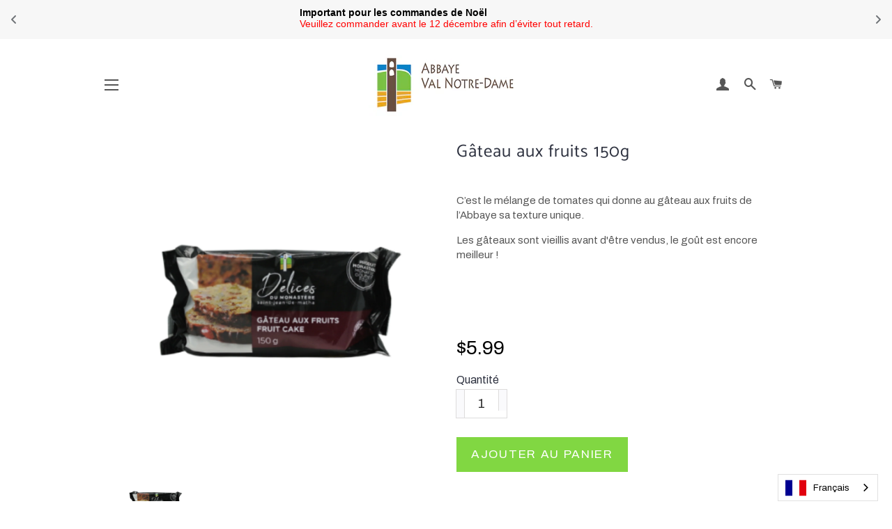

--- FILE ---
content_type: text/html; charset=utf-8
request_url: https://www.abbayevalnotredame.ca/products/gateau-aux-fruits-150g
body_size: 38446
content:
<!doctype html>
<html class="no-js" lang="fr">
<head>

  
  <!-- Basic page needs ================================================== -->
  <meta charset="utf-8">
  <meta http-equiv="X-UA-Compatible" content="IE=edge,chrome=1">

  
    <link rel="shortcut icon" href="//www.abbayevalnotredame.ca/cdn/shop/files/logo_avec_lettrage_1_32x32.png?v=1613749999" type="image/png" />
  

  <!-- Title and description ================================================== -->
  <title>
  Gâteau aux fruits 150g &ndash; Abbaye Val Notre Dame
  </title>

  
  <meta name="description" content="C’est le mélange de tomates qui donne au gâteau aux fruits de l’Abbaye sa texture unique. Les gâteaux sont vieillis avant d&#39;être vendus, le goût est encore meilleur !">
  

  <!-- Helpers ================================================== -->
  <!-- /snippets/social-meta-tags.liquid -->




<meta property="og:site_name" content="Abbaye Val Notre Dame">
<meta property="og:url" content="https://www.abbayevalnotredame.ca/products/gateau-aux-fruits-150g">
<meta property="og:title" content="Gâteau aux fruits 150g">
<meta property="og:type" content="product">
<meta property="og:description" content="C’est le mélange de tomates qui donne au gâteau aux fruits de l’Abbaye sa texture unique. Les gâteaux sont vieillis avant d&#39;être vendus, le goût est encore meilleur !">

  <meta property="og:price:amount" content="5.99">
  <meta property="og:price:currency" content="CAD">

<meta property="og:image" content="http://www.abbayevalnotredame.ca/cdn/shop/products/Sanstitre-12_840eae5a-895a-487e-be32-93dade6b7173_1200x1200.png?v=1663882386">
<meta property="og:image:secure_url" content="https://www.abbayevalnotredame.ca/cdn/shop/products/Sanstitre-12_840eae5a-895a-487e-be32-93dade6b7173_1200x1200.png?v=1663882386">


<meta name="twitter:card" content="summary_large_image">
<meta name="twitter:title" content="Gâteau aux fruits 150g">
<meta name="twitter:description" content="C’est le mélange de tomates qui donne au gâteau aux fruits de l’Abbaye sa texture unique. Les gâteaux sont vieillis avant d&#39;être vendus, le goût est encore meilleur !">

  <link rel="canonical" href="https://www.abbayevalnotredame.ca/products/gateau-aux-fruits-150g">
  <meta name="viewport" content="width=device-width,initial-scale=1,shrink-to-fit=no">
  <meta name="theme-color" content="#18472c">

  <!-- Global site tag (gtag.js) - Google Ads: 971444638 -->
<script async src="https://www.googletagmanager.com/gtag/js?id=AW-971444638"></script>
<script>
  window.dataLayer = window.dataLayer || [];
  function gtag(){dataLayer.push(arguments);}
  gtag('js', new Date());

  gtag('config', 'AW-971444638');
</script>
  <!-- CSS ================================================== -->
  <link href="//www.abbayevalnotredame.ca/cdn/shop/t/3/assets/timber.scss.css?v=87767483317342985961764337385" rel="stylesheet" type="text/css" media="all" />
  <link href="//www.abbayevalnotredame.ca/cdn/shop/t/3/assets/theme.scss.css?v=106666063762284472311764337385" rel="stylesheet" type="text/css" media="all" />

  <!-- Sections ================================================== -->
  <script>
    window.theme = window.theme || {};
    theme.strings = {
      zoomClose: "Fermer (Esc)",
      zoomPrev: "Précédent (flèche gauche)",
      zoomNext: "Suivant (flèche droite)",
      moneyFormat: "${{amount}}",
      addressError: "Vous ne trouvez pas cette adresse",
      addressNoResults: "Aucun résultat pour cette adresse",
      addressQueryLimit: "Vous avez dépassé la limite de Google utilisation de l'API. Envisager la mise à niveau à un \u003ca href=\"https:\/\/developers.google.com\/maps\/premium\/usage-limits\"\u003erégime spécial\u003c\/a\u003e.",
      authError: "Il y avait un problème authentifier votre compte Google Maps.",
      cartEmpty: "Votre panier est vide.",
      cartCookie: "Activer les cookies pour utiliser le panier",
      cartSavings: "Vous économisez [savings]"
    };
    theme.settings = {
      cartType: "page",
      gridType: "collage"
    };
  </script>

  <script src="//www.abbayevalnotredame.ca/cdn/shop/t/3/assets/jquery-2.2.3.min.js?v=58211863146907186831569505849" type="text/javascript"></script>

  <script src="//www.abbayevalnotredame.ca/cdn/shop/t/3/assets/lazysizes.min.js?v=155223123402716617051569505849" async="async"></script>

  <script src="//www.abbayevalnotredame.ca/cdn/shop/t/3/assets/theme.js?v=21009515853873904911588866371" defer="defer"></script>

  <!-- Header hook for plugins ================================================== -->
  <!-- "snippets/buddha-megamenu.liquid" was not rendered, the associated app was uninstalled -->
  <script>window.performance && window.performance.mark && window.performance.mark('shopify.content_for_header.start');</script><meta name="google-site-verification" content="7dX-TAK8-6BdA-8rtkYEmV1z64nj_tLMoRki6ziRKSI">
<meta name="facebook-domain-verification" content="djnpz4spvh7anl7qweg459neorb04r">
<meta id="shopify-digital-wallet" name="shopify-digital-wallet" content="/24346165329/digital_wallets/dialog">
<meta name="shopify-checkout-api-token" content="afa3ba2b91f01bbf6e3f7a3657198edf">
<meta id="in-context-paypal-metadata" data-shop-id="24346165329" data-venmo-supported="false" data-environment="production" data-locale="fr_FR" data-paypal-v4="true" data-currency="CAD">
<link rel="alternate" hreflang="x-default" href="https://www.abbayevalnotredame.ca/products/gateau-aux-fruits-150g">
<link rel="alternate" hreflang="fr" href="https://www.abbayevalnotredame.ca/products/gateau-aux-fruits-150g">
<link rel="alternate" hreflang="en" href="https://www.abbayevalnotredame.ca/en/products/gateau-aux-fruits-150g">
<link rel="alternate" hreflang="ga" href="https://www.abbayevalnotredame.ca/ga/products/gateau-aux-fruits-150g">
<link rel="alternate" type="application/json+oembed" href="https://www.abbayevalnotredame.ca/products/gateau-aux-fruits-150g.oembed">
<script async="async" src="/checkouts/internal/preloads.js?locale=fr-CA"></script>
<link rel="preconnect" href="https://shop.app" crossorigin="anonymous">
<script async="async" src="https://shop.app/checkouts/internal/preloads.js?locale=fr-CA&shop_id=24346165329" crossorigin="anonymous"></script>
<script id="apple-pay-shop-capabilities" type="application/json">{"shopId":24346165329,"countryCode":"CA","currencyCode":"CAD","merchantCapabilities":["supports3DS"],"merchantId":"gid:\/\/shopify\/Shop\/24346165329","merchantName":"Abbaye Val Notre Dame","requiredBillingContactFields":["postalAddress","email","phone"],"requiredShippingContactFields":["postalAddress","email","phone"],"shippingType":"shipping","supportedNetworks":["visa","masterCard","amex","discover","interac","jcb"],"total":{"type":"pending","label":"Abbaye Val Notre Dame","amount":"1.00"},"shopifyPaymentsEnabled":true,"supportsSubscriptions":true}</script>
<script id="shopify-features" type="application/json">{"accessToken":"afa3ba2b91f01bbf6e3f7a3657198edf","betas":["rich-media-storefront-analytics"],"domain":"www.abbayevalnotredame.ca","predictiveSearch":true,"shopId":24346165329,"locale":"fr"}</script>
<script>var Shopify = Shopify || {};
Shopify.shop = "abbaye-val-notre-dame.myshopify.com";
Shopify.locale = "fr";
Shopify.currency = {"active":"CAD","rate":"1.0"};
Shopify.country = "CA";
Shopify.theme = {"name":"Brooklyn","id":74633510993,"schema_name":"Brooklyn","schema_version":"14.1.5","theme_store_id":730,"role":"main"};
Shopify.theme.handle = "null";
Shopify.theme.style = {"id":null,"handle":null};
Shopify.cdnHost = "www.abbayevalnotredame.ca/cdn";
Shopify.routes = Shopify.routes || {};
Shopify.routes.root = "/";</script>
<script type="module">!function(o){(o.Shopify=o.Shopify||{}).modules=!0}(window);</script>
<script>!function(o){function n(){var o=[];function n(){o.push(Array.prototype.slice.apply(arguments))}return n.q=o,n}var t=o.Shopify=o.Shopify||{};t.loadFeatures=n(),t.autoloadFeatures=n()}(window);</script>
<script>
  window.ShopifyPay = window.ShopifyPay || {};
  window.ShopifyPay.apiHost = "shop.app\/pay";
  window.ShopifyPay.redirectState = null;
</script>
<script id="shop-js-analytics" type="application/json">{"pageType":"product"}</script>
<script defer="defer" async type="module" src="//www.abbayevalnotredame.ca/cdn/shopifycloud/shop-js/modules/v2/client.init-shop-cart-sync_XvpUV7qp.fr.esm.js"></script>
<script defer="defer" async type="module" src="//www.abbayevalnotredame.ca/cdn/shopifycloud/shop-js/modules/v2/chunk.common_C2xzKNNs.esm.js"></script>
<script type="module">
  await import("//www.abbayevalnotredame.ca/cdn/shopifycloud/shop-js/modules/v2/client.init-shop-cart-sync_XvpUV7qp.fr.esm.js");
await import("//www.abbayevalnotredame.ca/cdn/shopifycloud/shop-js/modules/v2/chunk.common_C2xzKNNs.esm.js");

  window.Shopify.SignInWithShop?.initShopCartSync?.({"fedCMEnabled":true,"windoidEnabled":true});

</script>
<script>
  window.Shopify = window.Shopify || {};
  if (!window.Shopify.featureAssets) window.Shopify.featureAssets = {};
  window.Shopify.featureAssets['shop-js'] = {"shop-cart-sync":["modules/v2/client.shop-cart-sync_C66VAAYi.fr.esm.js","modules/v2/chunk.common_C2xzKNNs.esm.js"],"init-fed-cm":["modules/v2/client.init-fed-cm_By4eIqYa.fr.esm.js","modules/v2/chunk.common_C2xzKNNs.esm.js"],"shop-button":["modules/v2/client.shop-button_Bz0N9rYp.fr.esm.js","modules/v2/chunk.common_C2xzKNNs.esm.js"],"shop-cash-offers":["modules/v2/client.shop-cash-offers_B90ok608.fr.esm.js","modules/v2/chunk.common_C2xzKNNs.esm.js","modules/v2/chunk.modal_7MqWQJ87.esm.js"],"init-windoid":["modules/v2/client.init-windoid_CdJe_Ee3.fr.esm.js","modules/v2/chunk.common_C2xzKNNs.esm.js"],"shop-toast-manager":["modules/v2/client.shop-toast-manager_kCJHoUCw.fr.esm.js","modules/v2/chunk.common_C2xzKNNs.esm.js"],"init-shop-email-lookup-coordinator":["modules/v2/client.init-shop-email-lookup-coordinator_BPuRLqHy.fr.esm.js","modules/v2/chunk.common_C2xzKNNs.esm.js"],"init-shop-cart-sync":["modules/v2/client.init-shop-cart-sync_XvpUV7qp.fr.esm.js","modules/v2/chunk.common_C2xzKNNs.esm.js"],"avatar":["modules/v2/client.avatar_BTnouDA3.fr.esm.js"],"pay-button":["modules/v2/client.pay-button_CmFhG2BZ.fr.esm.js","modules/v2/chunk.common_C2xzKNNs.esm.js"],"init-customer-accounts":["modules/v2/client.init-customer-accounts_C5-IhKGM.fr.esm.js","modules/v2/client.shop-login-button_DrlPOW6Z.fr.esm.js","modules/v2/chunk.common_C2xzKNNs.esm.js","modules/v2/chunk.modal_7MqWQJ87.esm.js"],"init-shop-for-new-customer-accounts":["modules/v2/client.init-shop-for-new-customer-accounts_Cv1WqR1n.fr.esm.js","modules/v2/client.shop-login-button_DrlPOW6Z.fr.esm.js","modules/v2/chunk.common_C2xzKNNs.esm.js","modules/v2/chunk.modal_7MqWQJ87.esm.js"],"shop-login-button":["modules/v2/client.shop-login-button_DrlPOW6Z.fr.esm.js","modules/v2/chunk.common_C2xzKNNs.esm.js","modules/v2/chunk.modal_7MqWQJ87.esm.js"],"init-customer-accounts-sign-up":["modules/v2/client.init-customer-accounts-sign-up_Dqgdz3C3.fr.esm.js","modules/v2/client.shop-login-button_DrlPOW6Z.fr.esm.js","modules/v2/chunk.common_C2xzKNNs.esm.js","modules/v2/chunk.modal_7MqWQJ87.esm.js"],"shop-follow-button":["modules/v2/client.shop-follow-button_D7RRykwK.fr.esm.js","modules/v2/chunk.common_C2xzKNNs.esm.js","modules/v2/chunk.modal_7MqWQJ87.esm.js"],"checkout-modal":["modules/v2/client.checkout-modal_NILs_SXn.fr.esm.js","modules/v2/chunk.common_C2xzKNNs.esm.js","modules/v2/chunk.modal_7MqWQJ87.esm.js"],"lead-capture":["modules/v2/client.lead-capture_CSmE_fhP.fr.esm.js","modules/v2/chunk.common_C2xzKNNs.esm.js","modules/v2/chunk.modal_7MqWQJ87.esm.js"],"shop-login":["modules/v2/client.shop-login_CKcjyRl_.fr.esm.js","modules/v2/chunk.common_C2xzKNNs.esm.js","modules/v2/chunk.modal_7MqWQJ87.esm.js"],"payment-terms":["modules/v2/client.payment-terms_eoGasybT.fr.esm.js","modules/v2/chunk.common_C2xzKNNs.esm.js","modules/v2/chunk.modal_7MqWQJ87.esm.js"]};
</script>
<script>(function() {
  var isLoaded = false;
  function asyncLoad() {
    if (isLoaded) return;
    isLoaded = true;
    var urls = ["https:\/\/cdn.weglot.com\/weglot_script_tag.js?shop=abbaye-val-notre-dame.myshopify.com","https:\/\/static.klaviyo.com\/onsite\/js\/klaviyo.js?company_id=YxqGEA\u0026shop=abbaye-val-notre-dame.myshopify.com","https:\/\/static.klaviyo.com\/onsite\/js\/klaviyo.js?company_id=YxqGEA\u0026shop=abbaye-val-notre-dame.myshopify.com","\/\/www.powr.io\/powr.js?powr-token=abbaye-val-notre-dame.myshopify.com\u0026external-type=shopify\u0026shop=abbaye-val-notre-dame.myshopify.com","https:\/\/script.pop-convert.com\/new-micro\/production.pc.min.js?unique_id=abbaye-val-notre-dame.myshopify.com\u0026shop=abbaye-val-notre-dame.myshopify.com","https:\/\/cdn.s3.pop-convert.com\/pcjs.production.min.js?unique_id=abbaye-val-notre-dame.myshopify.com\u0026shop=abbaye-val-notre-dame.myshopify.com","https:\/\/chimpstatic.com\/mcjs-connected\/js\/users\/19c0593747300cb5daf912449\/403e13331bfa032b922f17390.js?shop=abbaye-val-notre-dame.myshopify.com","https:\/\/cdn.hextom.com\/js\/quickannouncementbar.js?shop=abbaye-val-notre-dame.myshopify.com"];
    for (var i = 0; i < urls.length; i++) {
      var s = document.createElement('script');
      s.type = 'text/javascript';
      s.async = true;
      s.src = urls[i];
      var x = document.getElementsByTagName('script')[0];
      x.parentNode.insertBefore(s, x);
    }
  };
  if(window.attachEvent) {
    window.attachEvent('onload', asyncLoad);
  } else {
    window.addEventListener('load', asyncLoad, false);
  }
})();</script>
<script id="__st">var __st={"a":24346165329,"offset":-18000,"reqid":"b0955313-9f25-4739-a9ab-8f5e5ea7ae6d-1768731424","pageurl":"www.abbayevalnotredame.ca\/products\/gateau-aux-fruits-150g","u":"dc87913b094c","p":"product","rtyp":"product","rid":4557167034449};</script>
<script>window.ShopifyPaypalV4VisibilityTracking = true;</script>
<script id="captcha-bootstrap">!function(){'use strict';const t='contact',e='account',n='new_comment',o=[[t,t],['blogs',n],['comments',n],[t,'customer']],c=[[e,'customer_login'],[e,'guest_login'],[e,'recover_customer_password'],[e,'create_customer']],r=t=>t.map((([t,e])=>`form[action*='/${t}']:not([data-nocaptcha='true']) input[name='form_type'][value='${e}']`)).join(','),a=t=>()=>t?[...document.querySelectorAll(t)].map((t=>t.form)):[];function s(){const t=[...o],e=r(t);return a(e)}const i='password',u='form_key',d=['recaptcha-v3-token','g-recaptcha-response','h-captcha-response',i],f=()=>{try{return window.sessionStorage}catch{return}},m='__shopify_v',_=t=>t.elements[u];function p(t,e,n=!1){try{const o=window.sessionStorage,c=JSON.parse(o.getItem(e)),{data:r}=function(t){const{data:e,action:n}=t;return t[m]||n?{data:e,action:n}:{data:t,action:n}}(c);for(const[e,n]of Object.entries(r))t.elements[e]&&(t.elements[e].value=n);n&&o.removeItem(e)}catch(o){console.error('form repopulation failed',{error:o})}}const l='form_type',E='cptcha';function T(t){t.dataset[E]=!0}const w=window,h=w.document,L='Shopify',v='ce_forms',y='captcha';let A=!1;((t,e)=>{const n=(g='f06e6c50-85a8-45c8-87d0-21a2b65856fe',I='https://cdn.shopify.com/shopifycloud/storefront-forms-hcaptcha/ce_storefront_forms_captcha_hcaptcha.v1.5.2.iife.js',D={infoText:'Protégé par hCaptcha',privacyText:'Confidentialité',termsText:'Conditions'},(t,e,n)=>{const o=w[L][v],c=o.bindForm;if(c)return c(t,g,e,D).then(n);var r;o.q.push([[t,g,e,D],n]),r=I,A||(h.body.append(Object.assign(h.createElement('script'),{id:'captcha-provider',async:!0,src:r})),A=!0)});var g,I,D;w[L]=w[L]||{},w[L][v]=w[L][v]||{},w[L][v].q=[],w[L][y]=w[L][y]||{},w[L][y].protect=function(t,e){n(t,void 0,e),T(t)},Object.freeze(w[L][y]),function(t,e,n,w,h,L){const[v,y,A,g]=function(t,e,n){const i=e?o:[],u=t?c:[],d=[...i,...u],f=r(d),m=r(i),_=r(d.filter((([t,e])=>n.includes(e))));return[a(f),a(m),a(_),s()]}(w,h,L),I=t=>{const e=t.target;return e instanceof HTMLFormElement?e:e&&e.form},D=t=>v().includes(t);t.addEventListener('submit',(t=>{const e=I(t);if(!e)return;const n=D(e)&&!e.dataset.hcaptchaBound&&!e.dataset.recaptchaBound,o=_(e),c=g().includes(e)&&(!o||!o.value);(n||c)&&t.preventDefault(),c&&!n&&(function(t){try{if(!f())return;!function(t){const e=f();if(!e)return;const n=_(t);if(!n)return;const o=n.value;o&&e.removeItem(o)}(t);const e=Array.from(Array(32),(()=>Math.random().toString(36)[2])).join('');!function(t,e){_(t)||t.append(Object.assign(document.createElement('input'),{type:'hidden',name:u})),t.elements[u].value=e}(t,e),function(t,e){const n=f();if(!n)return;const o=[...t.querySelectorAll(`input[type='${i}']`)].map((({name:t})=>t)),c=[...d,...o],r={};for(const[a,s]of new FormData(t).entries())c.includes(a)||(r[a]=s);n.setItem(e,JSON.stringify({[m]:1,action:t.action,data:r}))}(t,e)}catch(e){console.error('failed to persist form',e)}}(e),e.submit())}));const S=(t,e)=>{t&&!t.dataset[E]&&(n(t,e.some((e=>e===t))),T(t))};for(const o of['focusin','change'])t.addEventListener(o,(t=>{const e=I(t);D(e)&&S(e,y())}));const B=e.get('form_key'),M=e.get(l),P=B&&M;t.addEventListener('DOMContentLoaded',(()=>{const t=y();if(P)for(const e of t)e.elements[l].value===M&&p(e,B);[...new Set([...A(),...v().filter((t=>'true'===t.dataset.shopifyCaptcha))])].forEach((e=>S(e,t)))}))}(h,new URLSearchParams(w.location.search),n,t,e,['guest_login'])})(!0,!0)}();</script>
<script integrity="sha256-4kQ18oKyAcykRKYeNunJcIwy7WH5gtpwJnB7kiuLZ1E=" data-source-attribution="shopify.loadfeatures" defer="defer" src="//www.abbayevalnotredame.ca/cdn/shopifycloud/storefront/assets/storefront/load_feature-a0a9edcb.js" crossorigin="anonymous"></script>
<script crossorigin="anonymous" defer="defer" src="//www.abbayevalnotredame.ca/cdn/shopifycloud/storefront/assets/shopify_pay/storefront-65b4c6d7.js?v=20250812"></script>
<script data-source-attribution="shopify.dynamic_checkout.dynamic.init">var Shopify=Shopify||{};Shopify.PaymentButton=Shopify.PaymentButton||{isStorefrontPortableWallets:!0,init:function(){window.Shopify.PaymentButton.init=function(){};var t=document.createElement("script");t.src="https://www.abbayevalnotredame.ca/cdn/shopifycloud/portable-wallets/latest/portable-wallets.fr.js",t.type="module",document.head.appendChild(t)}};
</script>
<script data-source-attribution="shopify.dynamic_checkout.buyer_consent">
  function portableWalletsHideBuyerConsent(e){var t=document.getElementById("shopify-buyer-consent"),n=document.getElementById("shopify-subscription-policy-button");t&&n&&(t.classList.add("hidden"),t.setAttribute("aria-hidden","true"),n.removeEventListener("click",e))}function portableWalletsShowBuyerConsent(e){var t=document.getElementById("shopify-buyer-consent"),n=document.getElementById("shopify-subscription-policy-button");t&&n&&(t.classList.remove("hidden"),t.removeAttribute("aria-hidden"),n.addEventListener("click",e))}window.Shopify?.PaymentButton&&(window.Shopify.PaymentButton.hideBuyerConsent=portableWalletsHideBuyerConsent,window.Shopify.PaymentButton.showBuyerConsent=portableWalletsShowBuyerConsent);
</script>
<script data-source-attribution="shopify.dynamic_checkout.cart.bootstrap">document.addEventListener("DOMContentLoaded",(function(){function t(){return document.querySelector("shopify-accelerated-checkout-cart, shopify-accelerated-checkout")}if(t())Shopify.PaymentButton.init();else{new MutationObserver((function(e,n){t()&&(Shopify.PaymentButton.init(),n.disconnect())})).observe(document.body,{childList:!0,subtree:!0})}}));
</script>
<link id="shopify-accelerated-checkout-styles" rel="stylesheet" media="screen" href="https://www.abbayevalnotredame.ca/cdn/shopifycloud/portable-wallets/latest/accelerated-checkout-backwards-compat.css" crossorigin="anonymous">
<style id="shopify-accelerated-checkout-cart">
        #shopify-buyer-consent {
  margin-top: 1em;
  display: inline-block;
  width: 100%;
}

#shopify-buyer-consent.hidden {
  display: none;
}

#shopify-subscription-policy-button {
  background: none;
  border: none;
  padding: 0;
  text-decoration: underline;
  font-size: inherit;
  cursor: pointer;
}

#shopify-subscription-policy-button::before {
  box-shadow: none;
}

      </style>

<script>window.performance && window.performance.mark && window.performance.mark('shopify.content_for_header.end');</script>
<script>window.BOLD = window.BOLD || {};
    window.BOLD.common = window.BOLD.common || {};
    window.BOLD.common.Shopify = window.BOLD.common.Shopify || {};
    window.BOLD.common.Shopify.shop = {
      domain: 'www.abbayevalnotredame.ca',
      permanent_domain: 'abbaye-val-notre-dame.myshopify.com',
      url: 'https://www.abbayevalnotredame.ca',
      secure_url: 'https://www.abbayevalnotredame.ca',
      money_format: "${{amount}}",
      currency: "CAD"
    };
    window.BOLD.common.Shopify.customer = {
      id: null,
      tags: null,
    };
    window.BOLD.common.Shopify.cart = {"note":null,"attributes":{},"original_total_price":0,"total_price":0,"total_discount":0,"total_weight":0.0,"item_count":0,"items":[],"requires_shipping":false,"currency":"CAD","items_subtotal_price":0,"cart_level_discount_applications":[],"checkout_charge_amount":0};
    window.BOLD.common.template = 'product';window.BOLD.common.Shopify.formatMoney = function(money, format) {
        function n(t, e) {
            return "undefined" == typeof t ? e : t
        }
        function r(t, e, r, i) {
            if (e = n(e, 2),
                r = n(r, ","),
                i = n(i, "."),
            isNaN(t) || null == t)
                return 0;
            t = (t / 100).toFixed(e);
            var o = t.split(".")
                , a = o[0].replace(/(\d)(?=(\d\d\d)+(?!\d))/g, "$1" + r)
                , s = o[1] ? i + o[1] : "";
            return a + s
        }
        "string" == typeof money && (money = money.replace(".", ""));
        var i = ""
            , o = /\{\{\s*(\w+)\s*\}\}/
            , a = format || window.BOLD.common.Shopify.shop.money_format || window.Shopify.money_format || "$ {{ amount }}";
        switch (a.match(o)[1]) {
            case "amount":
                i = r(money, 2, ",", ".");
                break;
            case "amount_no_decimals":
                i = r(money, 0, ",", ".");
                break;
            case "amount_with_comma_separator":
                i = r(money, 2, ".", ",");
                break;
            case "amount_no_decimals_with_comma_separator":
                i = r(money, 0, ".", ",");
                break;
            case "amount_with_space_separator":
                i = r(money, 2, " ", ",");
                break;
            case "amount_no_decimals_with_space_separator":
                i = r(money, 0, " ", ",");
                break;
            case "amount_with_apostrophe_separator":
                i = r(money, 2, "'", ".");
                break;
        }
        return a.replace(o, i);
    };
    window.BOLD.common.Shopify.saveProduct = function (handle, product, productData) {
      if (typeof handle === 'string' && typeof window.BOLD.common.Shopify.products[handle] === 'undefined') {
        if (typeof product === 'number') {
          window.BOLD.common.Shopify.handles[product] = handle;
          product = { id: product, product: productData };
        }
        window.BOLD.common.Shopify.products[handle] = product;
      }
    };
    window.BOLD.common.Shopify.saveVariant = function (variant_id, variant) {
      if (typeof variant_id === 'number' && typeof window.BOLD.common.Shopify.variants[variant_id] === 'undefined') {
        window.BOLD.common.Shopify.variants[variant_id] = variant;
      }
    };window.BOLD.common.Shopify.products = window.BOLD.common.Shopify.products || {};
    window.BOLD.common.Shopify.variants = window.BOLD.common.Shopify.variants || {};
    window.BOLD.common.Shopify.handles = window.BOLD.common.Shopify.handles || {};window.BOLD.common.Shopify.handle = "gateau-aux-fruits-150g"
window.BOLD.common.Shopify.saveProduct("gateau-aux-fruits-150g", 4557167034449, {"id":4557167034449,"title":"Gâteau aux fruits 150g","handle":"gateau-aux-fruits-150g","description":"\u003cdiv class=\"jhH5U r-i8Be3IwzGw_s\" data-rtid=\"i8Be3IwzGw_s\" jscontroller=\"\" jsaction=\"tr_update_source_language:r.xVAjFmK1HCA;tr_update_target_language:r.iHgHKOfvkAQ\" jsl=\"$t t-DSHHy8VcA1g;$x 0;\"\u003e\n\u003cdiv class=\"tw-src-ltr\" id=\"tw-ob\"\u003e\n\u003cdiv class=\"oSioSc\"\u003e\n\u003cdiv id=\"tw-target\"\u003e\n\u003cdiv id=\"kAz1tf\" class=\"g9WsWb\"\u003e\n\u003cdiv class=\"tw-ta-container tw-nfl\" id=\"tw-target-text-container\"\u003e\n\u003cp\u003eC’est le mélange de tomates qui donne au gâteau aux fruits de l’Abbaye sa texture unique.\u003c\/p\u003e\n\u003cp\u003eLes gâteaux sont vieillis avant d'être vendus, le goût est encore meilleur !\u003c\/p\u003e\n\u003cp\u003e\u003cbr\u003e\u003c\/p\u003e\n\u003c\/div\u003e\n\u003c\/div\u003e\n\u003c\/div\u003e\n\u003c\/div\u003e\n\u003c\/div\u003e\n\u003cdiv class=\"dURPtb\"\u003e\u003cbr\u003e\u003c\/div\u003e\n\u003cdiv jsaction=\"xpd_fe:tobs.lpe;xpd_fc:tobs.lpc\"\u003e\u003cbr\u003e\u003c\/div\u003e\n\u003c\/div\u003e","published_at":"2020-04-11T15:53:57-04:00","created_at":"2020-04-11T15:53:57-04:00","vendor":"Abbaye Val-Notre Dame","type":"gâteau","tags":["Confiserie - Gâteaux"],"price":599,"price_min":599,"price_max":599,"available":true,"price_varies":false,"compare_at_price":null,"compare_at_price_min":0,"compare_at_price_max":0,"compare_at_price_varies":false,"variants":[{"id":32060237447249,"title":"Default Title","option1":"Default Title","option2":null,"option3":null,"sku":"GF-150g","requires_shipping":true,"taxable":true,"featured_image":null,"available":true,"name":"Gâteau aux fruits 150g","public_title":null,"options":["Default Title"],"price":599,"weight":150,"compare_at_price":null,"inventory_management":null,"barcode":"","requires_selling_plan":false,"selling_plan_allocations":[]}],"images":["\/\/www.abbayevalnotredame.ca\/cdn\/shop\/products\/Sanstitre-12_840eae5a-895a-487e-be32-93dade6b7173.png?v=1663882386"],"featured_image":"\/\/www.abbayevalnotredame.ca\/cdn\/shop\/products\/Sanstitre-12_840eae5a-895a-487e-be32-93dade6b7173.png?v=1663882386","options":["Title"],"media":[{"alt":null,"id":23553014136913,"position":1,"preview_image":{"aspect_ratio":1.0,"height":2800,"width":2800,"src":"\/\/www.abbayevalnotredame.ca\/cdn\/shop\/products\/Sanstitre-12_840eae5a-895a-487e-be32-93dade6b7173.png?v=1663882386"},"aspect_ratio":1.0,"height":2800,"media_type":"image","src":"\/\/www.abbayevalnotredame.ca\/cdn\/shop\/products\/Sanstitre-12_840eae5a-895a-487e-be32-93dade6b7173.png?v=1663882386","width":2800}],"requires_selling_plan":false,"selling_plan_groups":[],"content":"\u003cdiv class=\"jhH5U r-i8Be3IwzGw_s\" data-rtid=\"i8Be3IwzGw_s\" jscontroller=\"\" jsaction=\"tr_update_source_language:r.xVAjFmK1HCA;tr_update_target_language:r.iHgHKOfvkAQ\" jsl=\"$t t-DSHHy8VcA1g;$x 0;\"\u003e\n\u003cdiv class=\"tw-src-ltr\" id=\"tw-ob\"\u003e\n\u003cdiv class=\"oSioSc\"\u003e\n\u003cdiv id=\"tw-target\"\u003e\n\u003cdiv id=\"kAz1tf\" class=\"g9WsWb\"\u003e\n\u003cdiv class=\"tw-ta-container tw-nfl\" id=\"tw-target-text-container\"\u003e\n\u003cp\u003eC’est le mélange de tomates qui donne au gâteau aux fruits de l’Abbaye sa texture unique.\u003c\/p\u003e\n\u003cp\u003eLes gâteaux sont vieillis avant d'être vendus, le goût est encore meilleur !\u003c\/p\u003e\n\u003cp\u003e\u003cbr\u003e\u003c\/p\u003e\n\u003c\/div\u003e\n\u003c\/div\u003e\n\u003c\/div\u003e\n\u003c\/div\u003e\n\u003c\/div\u003e\n\u003cdiv class=\"dURPtb\"\u003e\u003cbr\u003e\u003c\/div\u003e\n\u003cdiv jsaction=\"xpd_fe:tobs.lpe;xpd_fc:tobs.lpc\"\u003e\u003cbr\u003e\u003c\/div\u003e\n\u003c\/div\u003e"});window.BOLD.common.Shopify.saveVariant(32060237447249, { variant: {"id":32060237447249,"title":"Default Title","option1":"Default Title","option2":null,"option3":null,"sku":"GF-150g","requires_shipping":true,"taxable":true,"featured_image":null,"available":true,"name":"Gâteau aux fruits 150g","public_title":null,"options":["Default Title"],"price":599,"weight":150,"compare_at_price":null,"inventory_management":null,"barcode":"","requires_selling_plan":false,"selling_plan_allocations":[]}, inventory_quantity: -509, product_id: 4557167034449, product_handle: "gateau-aux-fruits-150g", price: 599, variant_title: "Default Title", group_id: '', csp_metafield: {}});window.BOLD.apps_installed = {"Product Upsell":3} || {};window.BOLD.common.Shopify.saveProduct("mini-caramel-au-sapin-113-g", 6548858962001, {"id":6548858962001,"title":"DDM caramel au sapin","handle":"mini-caramel-au-sapin-113-g","description":"\u003cp data-mce-fragment=\"1\"\u003e\u003cspan data-mce-fragment=\"1\"\u003eFait à partir de la recette de notre fameux caramel velouté nous y avons ajouté une touche de sapin baumier cueilli dans la belle foret de l'Abbaye.\u003c\/span\u003e\u003c\/p\u003e\n\u003cp data-mce-fragment=\"1\"\u003eUn gout unique à déguster ou à offrir en cadeau.\u003c\/p\u003e\n\u003cp data-mce-fragment=\"1\"\u003eOffert en 1 format 114g\u003c\/p\u003e","published_at":"2021-03-20T18:21:19-04:00","created_at":"2021-03-20T18:17:42-04:00","vendor":"Abbaye Val Notre Dame","type":"","tags":["caramels","DDM"],"price":499,"price_min":499,"price_max":499,"available":true,"price_varies":false,"compare_at_price":null,"compare_at_price_min":0,"compare_at_price_max":0,"compare_at_price_varies":false,"variants":[{"id":47486661296433,"title":"114g","option1":"114g","option2":null,"option3":null,"sku":"","requires_shipping":true,"taxable":false,"featured_image":{"id":28958551212113,"product_id":6548858962001,"position":1,"created_at":"2021-10-13T17:19:14-04:00","updated_at":"2021-10-13T17:19:15-04:00","alt":null,"width":500,"height":500,"src":"\/\/www.abbayevalnotredame.ca\/cdn\/shop\/products\/Sanstitre_48.png?v=1634159955","variant_ids":[47486661296433]},"available":true,"name":"DDM caramel au sapin - 114g","public_title":"114g","options":["114g"],"price":499,"weight":215,"compare_at_price":null,"inventory_management":null,"barcode":"","featured_media":{"alt":null,"id":21283736453201,"position":1,"preview_image":{"aspect_ratio":1.0,"height":500,"width":500,"src":"\/\/www.abbayevalnotredame.ca\/cdn\/shop\/products\/Sanstitre_48.png?v=1634159955"}},"requires_selling_plan":false,"selling_plan_allocations":[]}],"images":["\/\/www.abbayevalnotredame.ca\/cdn\/shop\/products\/Sanstitre_48.png?v=1634159955"],"featured_image":"\/\/www.abbayevalnotredame.ca\/cdn\/shop\/products\/Sanstitre_48.png?v=1634159955","options":["Format "],"media":[{"alt":null,"id":21283736453201,"position":1,"preview_image":{"aspect_ratio":1.0,"height":500,"width":500,"src":"\/\/www.abbayevalnotredame.ca\/cdn\/shop\/products\/Sanstitre_48.png?v=1634159955"},"aspect_ratio":1.0,"height":500,"media_type":"image","src":"\/\/www.abbayevalnotredame.ca\/cdn\/shop\/products\/Sanstitre_48.png?v=1634159955","width":500}],"requires_selling_plan":false,"selling_plan_groups":[],"content":"\u003cp data-mce-fragment=\"1\"\u003e\u003cspan data-mce-fragment=\"1\"\u003eFait à partir de la recette de notre fameux caramel velouté nous y avons ajouté une touche de sapin baumier cueilli dans la belle foret de l'Abbaye.\u003c\/span\u003e\u003c\/p\u003e\n\u003cp data-mce-fragment=\"1\"\u003eUn gout unique à déguster ou à offrir en cadeau.\u003c\/p\u003e\n\u003cp data-mce-fragment=\"1\"\u003eOffert en 1 format 114g\u003c\/p\u003e"});window.BOLD.common.Shopify.saveVariant(47486661296433, { variant: {"id":47486661296433,"title":"114g","option1":"114g","option2":null,"option3":null,"sku":"","requires_shipping":true,"taxable":false,"featured_image":{"id":28958551212113,"product_id":6548858962001,"position":1,"created_at":"2021-10-13T17:19:14-04:00","updated_at":"2021-10-13T17:19:15-04:00","alt":null,"width":500,"height":500,"src":"\/\/www.abbayevalnotredame.ca\/cdn\/shop\/products\/Sanstitre_48.png?v=1634159955","variant_ids":[47486661296433]},"available":true,"name":"DDM caramel au sapin - 114g","public_title":"114g","options":["114g"],"price":499,"weight":215,"compare_at_price":null,"inventory_management":null,"barcode":"","featured_media":{"alt":null,"id":21283736453201,"position":1,"preview_image":{"aspect_ratio":1.0,"height":500,"width":500,"src":"\/\/www.abbayevalnotredame.ca\/cdn\/shop\/products\/Sanstitre_48.png?v=1634159955"}},"requires_selling_plan":false,"selling_plan_allocations":[]}, inventory_quantity: -125, product_id: 6548858962001, product_handle: "mini-caramel-au-sapin-113-g", price: 499, variant_title: "114g", group_id: '', csp_metafield: {}});window.BOLD.common.Shopify.saveProduct("caramel-veloute-113-g", 4773078630481, {"id":4773078630481,"title":"Mini caramel velouté 114 g","handle":"caramel-veloute-113-g","description":"\u003cp data-mce-fragment=\"1\"\u003e\u003cspan data-mce-fragment=\"1\"\u003eLe caramel velouté est le produit-phare du Magasin de l'Abbaye. Nous vous l’offrons maintenant dans un format dégustation 114 g\u003c\/span\u003e\u003c\/p\u003e\n\u003cp data-mce-fragment=\"1\"\u003e\u003cspan data-mce-fragment=\"1\"\u003eFabriqué à partir de crème et de beurre, notre caramel est assurément l'un des meilleurs sur le marché!\u003c\/span\u003e\u003c\/p\u003e","published_at":"2021-01-11T14:30:12-05:00","created_at":"2021-01-11T14:27:16-05:00","vendor":"Abbaye Val Notre Dame","type":"","tags":[],"price":429,"price_min":429,"price_max":429,"available":true,"price_varies":false,"compare_at_price":null,"compare_at_price_min":0,"compare_at_price_max":0,"compare_at_price_varies":false,"variants":[{"id":32866091696209,"title":"Default Title","option1":"Default Title","option2":null,"option3":null,"sku":"","requires_shipping":true,"taxable":false,"featured_image":null,"available":true,"name":"Mini caramel velouté 114 g","public_title":null,"options":["Default Title"],"price":429,"weight":215,"compare_at_price":null,"inventory_management":null,"barcode":"","requires_selling_plan":false,"selling_plan_allocations":[]}],"images":["\/\/www.abbayevalnotredame.ca\/cdn\/shop\/products\/Sanstitre_23.png?v=1634153235"],"featured_image":"\/\/www.abbayevalnotredame.ca\/cdn\/shop\/products\/Sanstitre_23.png?v=1634153235","options":["Title"],"media":[{"alt":null,"id":21282944548945,"position":1,"preview_image":{"aspect_ratio":1.0,"height":500,"width":500,"src":"\/\/www.abbayevalnotredame.ca\/cdn\/shop\/products\/Sanstitre_23.png?v=1634153235"},"aspect_ratio":1.0,"height":500,"media_type":"image","src":"\/\/www.abbayevalnotredame.ca\/cdn\/shop\/products\/Sanstitre_23.png?v=1634153235","width":500}],"requires_selling_plan":false,"selling_plan_groups":[],"content":"\u003cp data-mce-fragment=\"1\"\u003e\u003cspan data-mce-fragment=\"1\"\u003eLe caramel velouté est le produit-phare du Magasin de l'Abbaye. Nous vous l’offrons maintenant dans un format dégustation 114 g\u003c\/span\u003e\u003c\/p\u003e\n\u003cp data-mce-fragment=\"1\"\u003e\u003cspan data-mce-fragment=\"1\"\u003eFabriqué à partir de crème et de beurre, notre caramel est assurément l'un des meilleurs sur le marché!\u003c\/span\u003e\u003c\/p\u003e"});window.BOLD.common.Shopify.saveVariant(32866091696209, { variant: {"id":32866091696209,"title":"Default Title","option1":"Default Title","option2":null,"option3":null,"sku":"","requires_shipping":true,"taxable":false,"featured_image":null,"available":true,"name":"Mini caramel velouté 114 g","public_title":null,"options":["Default Title"],"price":429,"weight":215,"compare_at_price":null,"inventory_management":null,"barcode":"","requires_selling_plan":false,"selling_plan_allocations":[]}, inventory_quantity: -157, product_id: 4773078630481, product_handle: "caramel-veloute-113-g", price: 429, variant_title: "Default Title", group_id: '', csp_metafield: {}});window.BOLD.common.Shopify.saveProduct("caramel-erable-113-g", 4773079449681, {"id":4773079449681,"title":"Mini caramel à l'érable 114 g","handle":"caramel-erable-113-g","description":"\u003cp\u003e\u003cspan\u003eLe caramel à l'érable est fabriqué sur la base du caramel velouté. \u003c\/span\u003e\u003c\/p\u003e\n\u003cp\u003e\u003cspan\u003eOn y ajoute du vrai sirop d'érable de la région pour un goût exquis\u003c\/span\u003e\u003c\/p\u003e\n\u003cp\u003e\u003cspan\u003eNous vous l’offrons maintenant dans un format dégustation 114 g\u003c\/span\u003e\u003c\/p\u003e","published_at":"2021-01-11T14:30:40-05:00","created_at":"2021-01-11T14:30:40-05:00","vendor":"Abbaye Val Notre Dame","type":"","tags":[],"price":429,"price_min":429,"price_max":429,"available":true,"price_varies":false,"compare_at_price":null,"compare_at_price_min":0,"compare_at_price_max":0,"compare_at_price_varies":false,"variants":[{"id":32866093006929,"title":"Default Title","option1":"Default Title","option2":null,"option3":null,"sku":"","requires_shipping":true,"taxable":false,"featured_image":null,"available":true,"name":"Mini caramel à l'érable 114 g","public_title":null,"options":["Default Title"],"price":429,"weight":215,"compare_at_price":null,"inventory_management":null,"barcode":"","requires_selling_plan":false,"selling_plan_allocations":[]}],"images":["\/\/www.abbayevalnotredame.ca\/cdn\/shop\/products\/Sanstitre_59.png?v=1634331385"],"featured_image":"\/\/www.abbayevalnotredame.ca\/cdn\/shop\/products\/Sanstitre_59.png?v=1634331385","options":["Title"],"media":[{"alt":null,"id":21299247906897,"position":1,"preview_image":{"aspect_ratio":1.0,"height":500,"width":500,"src":"\/\/www.abbayevalnotredame.ca\/cdn\/shop\/products\/Sanstitre_59.png?v=1634331385"},"aspect_ratio":1.0,"height":500,"media_type":"image","src":"\/\/www.abbayevalnotredame.ca\/cdn\/shop\/products\/Sanstitre_59.png?v=1634331385","width":500}],"requires_selling_plan":false,"selling_plan_groups":[],"content":"\u003cp\u003e\u003cspan\u003eLe caramel à l'érable est fabriqué sur la base du caramel velouté. \u003c\/span\u003e\u003c\/p\u003e\n\u003cp\u003e\u003cspan\u003eOn y ajoute du vrai sirop d'érable de la région pour un goût exquis\u003c\/span\u003e\u003c\/p\u003e\n\u003cp\u003e\u003cspan\u003eNous vous l’offrons maintenant dans un format dégustation 114 g\u003c\/span\u003e\u003c\/p\u003e"});window.BOLD.common.Shopify.saveVariant(32866093006929, { variant: {"id":32866093006929,"title":"Default Title","option1":"Default Title","option2":null,"option3":null,"sku":"","requires_shipping":true,"taxable":false,"featured_image":null,"available":true,"name":"Mini caramel à l'érable 114 g","public_title":null,"options":["Default Title"],"price":429,"weight":215,"compare_at_price":null,"inventory_management":null,"barcode":"","requires_selling_plan":false,"selling_plan_allocations":[]}, inventory_quantity: -147, product_id: 4773079449681, product_handle: "caramel-erable-113-g", price: 429, variant_title: "Default Title", group_id: '', csp_metafield: {}});window.BOLD.common.Shopify.saveProduct("caramel-chocolat-113-g", 4773079941201, {"id":4773079941201,"title":"Mini caramel au chocolat 114 g","handle":"caramel-chocolat-113-g","description":"\u003cp\u003e\u003cspan\u003eLe caramel au chocolat est fait à base de notre caramel velouté. Nous y ajoutons un chocolat de haute qualité afin de créer ce délicieux produit.\u003c\/span\u003e\u003c\/p\u003e\n\u003cp\u003e\u003cspan\u003eNous vous l’offrons maintenant dans un format dégustation 114 g\u003c\/span\u003e\u003c\/p\u003e","published_at":"2021-01-11T14:33:15-05:00","created_at":"2021-01-11T14:33:15-05:00","vendor":"Abbaye Val Notre Dame","type":"Caramel","tags":[],"price":429,"price_min":429,"price_max":429,"available":true,"price_varies":false,"compare_at_price":null,"compare_at_price_min":0,"compare_at_price_max":0,"compare_at_price_varies":false,"variants":[{"id":32866094219345,"title":"Default Title","option1":"Default Title","option2":null,"option3":null,"sku":"","requires_shipping":true,"taxable":false,"featured_image":null,"available":true,"name":"Mini caramel au chocolat 114 g","public_title":null,"options":["Default Title"],"price":429,"weight":215,"compare_at_price":null,"inventory_management":null,"barcode":"","requires_selling_plan":false,"selling_plan_allocations":[]}],"images":["\/\/www.abbayevalnotredame.ca\/cdn\/shop\/products\/Sanstitre_60.png?v=1634331358"],"featured_image":"\/\/www.abbayevalnotredame.ca\/cdn\/shop\/products\/Sanstitre_60.png?v=1634331358","options":["Title"],"media":[{"alt":null,"id":21299246891089,"position":1,"preview_image":{"aspect_ratio":1.0,"height":500,"width":500,"src":"\/\/www.abbayevalnotredame.ca\/cdn\/shop\/products\/Sanstitre_60.png?v=1634331358"},"aspect_ratio":1.0,"height":500,"media_type":"image","src":"\/\/www.abbayevalnotredame.ca\/cdn\/shop\/products\/Sanstitre_60.png?v=1634331358","width":500}],"requires_selling_plan":false,"selling_plan_groups":[],"content":"\u003cp\u003e\u003cspan\u003eLe caramel au chocolat est fait à base de notre caramel velouté. Nous y ajoutons un chocolat de haute qualité afin de créer ce délicieux produit.\u003c\/span\u003e\u003c\/p\u003e\n\u003cp\u003e\u003cspan\u003eNous vous l’offrons maintenant dans un format dégustation 114 g\u003c\/span\u003e\u003c\/p\u003e"});window.BOLD.common.Shopify.saveVariant(32866094219345, { variant: {"id":32866094219345,"title":"Default Title","option1":"Default Title","option2":null,"option3":null,"sku":"","requires_shipping":true,"taxable":false,"featured_image":null,"available":true,"name":"Mini caramel au chocolat 114 g","public_title":null,"options":["Default Title"],"price":429,"weight":215,"compare_at_price":null,"inventory_management":null,"barcode":"","requires_selling_plan":false,"selling_plan_allocations":[]}, inventory_quantity: -78, product_id: 4773079941201, product_handle: "caramel-chocolat-113-g", price: 429, variant_title: "Default Title", group_id: '', csp_metafield: {}});window.BOLD.common.Shopify.saveProduct("mini-caramel-fleur-de-sel-114g", 6663738392657, {"id":6663738392657,"title":"Mini caramel fleur de sel 114g","handle":"mini-caramel-fleur-de-sel-114g","description":"\u003cp\u003e\u003cspan data-mce-fragment=\"1\"\u003eLe caramel fleur de sel est tout simplement divin!\u003c\/span\u003e\u003c\/p\u003e\n\u003cp\u003e\u003cspan data-mce-fragment=\"1\"\u003eNous vous l’offrons maintenant dans un format dégustation 114 g\u003c\/span\u003e\u003c\/p\u003e","published_at":"2021-10-11T10:36:22-04:00","created_at":"2021-10-06T10:47:09-04:00","vendor":"Abbaye Val Notre Dame","type":"Caramel","tags":[],"price":429,"price_min":429,"price_max":429,"available":true,"price_varies":false,"compare_at_price":null,"compare_at_price_min":0,"compare_at_price_max":0,"compare_at_price_varies":false,"variants":[{"id":39529375563857,"title":"Default Title","option1":"Default Title","option2":null,"option3":null,"sku":"","requires_shipping":true,"taxable":false,"featured_image":null,"available":true,"name":"Mini caramel fleur de sel 114g","public_title":null,"options":["Default Title"],"price":429,"weight":215,"compare_at_price":null,"inventory_management":null,"barcode":"","requires_selling_plan":false,"selling_plan_allocations":[]}],"images":["\/\/www.abbayevalnotredame.ca\/cdn\/shop\/products\/Sanstitre_22.png?v=1634153256"],"featured_image":"\/\/www.abbayevalnotredame.ca\/cdn\/shop\/products\/Sanstitre_22.png?v=1634153256","options":["Title"],"media":[{"alt":null,"id":21282947170385,"position":1,"preview_image":{"aspect_ratio":1.0,"height":500,"width":500,"src":"\/\/www.abbayevalnotredame.ca\/cdn\/shop\/products\/Sanstitre_22.png?v=1634153256"},"aspect_ratio":1.0,"height":500,"media_type":"image","src":"\/\/www.abbayevalnotredame.ca\/cdn\/shop\/products\/Sanstitre_22.png?v=1634153256","width":500}],"requires_selling_plan":false,"selling_plan_groups":[],"content":"\u003cp\u003e\u003cspan data-mce-fragment=\"1\"\u003eLe caramel fleur de sel est tout simplement divin!\u003c\/span\u003e\u003c\/p\u003e\n\u003cp\u003e\u003cspan data-mce-fragment=\"1\"\u003eNous vous l’offrons maintenant dans un format dégustation 114 g\u003c\/span\u003e\u003c\/p\u003e"});window.BOLD.common.Shopify.saveVariant(39529375563857, { variant: {"id":39529375563857,"title":"Default Title","option1":"Default Title","option2":null,"option3":null,"sku":"","requires_shipping":true,"taxable":false,"featured_image":null,"available":true,"name":"Mini caramel fleur de sel 114g","public_title":null,"options":["Default Title"],"price":429,"weight":215,"compare_at_price":null,"inventory_management":null,"barcode":"","requires_selling_plan":false,"selling_plan_allocations":[]}, inventory_quantity: -155, product_id: 6663738392657, product_handle: "mini-caramel-fleur-de-sel-114g", price: 429, variant_title: "Default Title", group_id: '', csp_metafield: {}});window.BOLD.common.Shopify.saveProduct("okaramel-900-grammes", 4174385152081, {"id":4174385152081,"title":"Caramel velouté 300g","handle":"okaramel-900-grammes","description":"\u003cp\u003eLe caramel velouté est le produit-phare du Magasin de l'Abbaye.\u003c\/p\u003e\n\u003cp\u003eFabriqué à partir de crème et de beurre, notre caramel est assurément l'un des meilleurs sur le marché!\u003c\/p\u003e","published_at":"2019-09-25T20:14:03-04:00","created_at":"2019-09-25T20:05:35-04:00","vendor":"Abbaye Val-Notre Dame","type":"Caramel","tags":["Épicerie - Beurre"],"price":899,"price_min":899,"price_max":899,"available":true,"price_varies":false,"compare_at_price":null,"compare_at_price_min":0,"compare_at_price_max":0,"compare_at_price_varies":false,"variants":[{"id":31917603651665,"title":"Default Title","option1":"Default Title","option2":null,"option3":null,"sku":"car-vel-300","requires_shipping":true,"taxable":false,"featured_image":null,"available":true,"name":"Caramel velouté 300g","public_title":null,"options":["Default Title"],"price":899,"weight":471,"compare_at_price":null,"inventory_management":null,"barcode":"","requires_selling_plan":false,"selling_plan_allocations":[]}],"images":["\/\/www.abbayevalnotredame.ca\/cdn\/shop\/products\/Sanstitre_32.png?v=1634157497"],"featured_image":"\/\/www.abbayevalnotredame.ca\/cdn\/shop\/products\/Sanstitre_32.png?v=1634157497","options":["Title"],"media":[{"alt":null,"id":21283415621713,"position":1,"preview_image":{"aspect_ratio":1.0,"height":500,"width":500,"src":"\/\/www.abbayevalnotredame.ca\/cdn\/shop\/products\/Sanstitre_32.png?v=1634157497"},"aspect_ratio":1.0,"height":500,"media_type":"image","src":"\/\/www.abbayevalnotredame.ca\/cdn\/shop\/products\/Sanstitre_32.png?v=1634157497","width":500}],"requires_selling_plan":false,"selling_plan_groups":[],"content":"\u003cp\u003eLe caramel velouté est le produit-phare du Magasin de l'Abbaye.\u003c\/p\u003e\n\u003cp\u003eFabriqué à partir de crème et de beurre, notre caramel est assurément l'un des meilleurs sur le marché!\u003c\/p\u003e"});window.BOLD.common.Shopify.saveVariant(31917603651665, { variant: {"id":31917603651665,"title":"Default Title","option1":"Default Title","option2":null,"option3":null,"sku":"car-vel-300","requires_shipping":true,"taxable":false,"featured_image":null,"available":true,"name":"Caramel velouté 300g","public_title":null,"options":["Default Title"],"price":899,"weight":471,"compare_at_price":null,"inventory_management":null,"barcode":"","requires_selling_plan":false,"selling_plan_allocations":[]}, inventory_quantity: -412, product_id: 4174385152081, product_handle: "okaramel-900-grammes", price: 899, variant_title: "Default Title", group_id: '', csp_metafield: {}});window.BOLD.common.Shopify.saveProduct("caramel-veloute-450ml", 4514362556497, {"id":4514362556497,"title":"Caramel velouté 450g","handle":"caramel-veloute-450ml","description":"\u003cp\u003eLe caramel velouté est le produit-phare du Magasin de l'Abbaye. Fabriqué à partir de crème et de beurre, notre caramel est assurément l'un des meilleurs sur le marché!\u003c\/p\u003e","published_at":"2020-02-24T12:43:58-05:00","created_at":"2020-02-24T12:43:58-05:00","vendor":"Abbaye Val-Notre Dame","type":"beurre","tags":["Épicerie - Beurre"],"price":1099,"price_min":1099,"price_max":1099,"available":true,"price_varies":false,"compare_at_price":null,"compare_at_price_min":0,"compare_at_price_max":0,"compare_at_price_varies":false,"variants":[{"id":31917602603089,"title":"Default Title","option1":"Default Title","option2":null,"option3":null,"sku":"car-vel-450","requires_shipping":true,"taxable":false,"featured_image":null,"available":true,"name":"Caramel velouté 450g","public_title":null,"options":["Default Title"],"price":1099,"weight":670,"compare_at_price":null,"inventory_management":null,"barcode":"","requires_selling_plan":false,"selling_plan_allocations":[]}],"images":["\/\/www.abbayevalnotredame.ca\/cdn\/shop\/products\/Sanstitre_39.png?v=1634157459"],"featured_image":"\/\/www.abbayevalnotredame.ca\/cdn\/shop\/products\/Sanstitre_39.png?v=1634157459","options":["Title"],"media":[{"alt":null,"id":21283413229649,"position":1,"preview_image":{"aspect_ratio":1.0,"height":500,"width":500,"src":"\/\/www.abbayevalnotredame.ca\/cdn\/shop\/products\/Sanstitre_39.png?v=1634157459"},"aspect_ratio":1.0,"height":500,"media_type":"image","src":"\/\/www.abbayevalnotredame.ca\/cdn\/shop\/products\/Sanstitre_39.png?v=1634157459","width":500}],"requires_selling_plan":false,"selling_plan_groups":[],"content":"\u003cp\u003eLe caramel velouté est le produit-phare du Magasin de l'Abbaye. Fabriqué à partir de crème et de beurre, notre caramel est assurément l'un des meilleurs sur le marché!\u003c\/p\u003e"});window.BOLD.common.Shopify.saveVariant(31917602603089, { variant: {"id":31917602603089,"title":"Default Title","option1":"Default Title","option2":null,"option3":null,"sku":"car-vel-450","requires_shipping":true,"taxable":false,"featured_image":null,"available":true,"name":"Caramel velouté 450g","public_title":null,"options":["Default Title"],"price":1099,"weight":670,"compare_at_price":null,"inventory_management":null,"barcode":"","requires_selling_plan":false,"selling_plan_allocations":[]}, inventory_quantity: -970, product_id: 4514362556497, product_handle: "caramel-veloute-450ml", price: 1099, variant_title: "Default Title", group_id: '', csp_metafield: {}});window.BOLD.common.Shopify.saveProduct("okaramel-a-lerable-300-g", 4174384758865, {"id":4174384758865,"title":"Caramel à l'érable","handle":"okaramel-a-lerable-300-g","description":"\u003cp\u003eLe caramel à l'érable est fabriqué sur la base du caramel velouté.\u003c\/p\u003e\n\u003cp\u003eOn y ajoute du vrai sirop d'érable pour un goût exquis.\u003cbr\u003e\u003c\/p\u003e","published_at":"2019-09-25T20:14:01-04:00","created_at":"2019-09-25T20:05:31-04:00","vendor":"Abbaye Val-Notre Dame","type":"Caramel","tags":["Épicerie - Beurre","Épicerie - Produits d'érable"],"price":429,"price_min":429,"price_max":899,"available":true,"price_varies":true,"compare_at_price":null,"compare_at_price_min":0,"compare_at_price_max":0,"compare_at_price_varies":false,"variants":[{"id":47313858199857,"title":"300g","option1":"300g","option2":null,"option3":null,"sku":"CAR-ERAB-300","requires_shipping":true,"taxable":false,"featured_image":{"id":28958553833553,"product_id":4174384758865,"position":1,"created_at":"2021-10-13T17:19:25-04:00","updated_at":"2021-10-13T17:19:26-04:00","alt":null,"width":500,"height":500,"src":"\/\/www.abbayevalnotredame.ca\/cdn\/shop\/products\/Sanstitre_50.png?v=1634159966","variant_ids":[47313858199857]},"available":true,"name":"Caramel à l'érable - 300g","public_title":"300g","options":["300g"],"price":899,"weight":474,"compare_at_price":null,"inventory_management":null,"barcode":"","featured_media":{"alt":null,"id":21283740155985,"position":1,"preview_image":{"aspect_ratio":1.0,"height":500,"width":500,"src":"\/\/www.abbayevalnotredame.ca\/cdn\/shop\/products\/Sanstitre_50.png?v=1634159966"}},"requires_selling_plan":false,"selling_plan_allocations":[]},{"id":47313858167089,"title":"114g","option1":"114g","option2":null,"option3":null,"sku":"CAR-ERAB-114","requires_shipping":true,"taxable":false,"featured_image":null,"available":true,"name":"Caramel à l'érable - 114g","public_title":"114g","options":["114g"],"price":429,"weight":474,"compare_at_price":null,"inventory_management":null,"barcode":"","requires_selling_plan":false,"selling_plan_allocations":[]}],"images":["\/\/www.abbayevalnotredame.ca\/cdn\/shop\/products\/Sanstitre_50.png?v=1634159966"],"featured_image":"\/\/www.abbayevalnotredame.ca\/cdn\/shop\/products\/Sanstitre_50.png?v=1634159966","options":["Format"],"media":[{"alt":null,"id":21283740155985,"position":1,"preview_image":{"aspect_ratio":1.0,"height":500,"width":500,"src":"\/\/www.abbayevalnotredame.ca\/cdn\/shop\/products\/Sanstitre_50.png?v=1634159966"},"aspect_ratio":1.0,"height":500,"media_type":"image","src":"\/\/www.abbayevalnotredame.ca\/cdn\/shop\/products\/Sanstitre_50.png?v=1634159966","width":500}],"requires_selling_plan":false,"selling_plan_groups":[],"content":"\u003cp\u003eLe caramel à l'érable est fabriqué sur la base du caramel velouté.\u003c\/p\u003e\n\u003cp\u003eOn y ajoute du vrai sirop d'érable pour un goût exquis.\u003cbr\u003e\u003c\/p\u003e"});window.BOLD.common.Shopify.saveVariant(47313858199857, { variant: {"id":47313858199857,"title":"300g","option1":"300g","option2":null,"option3":null,"sku":"CAR-ERAB-300","requires_shipping":true,"taxable":false,"featured_image":{"id":28958553833553,"product_id":4174384758865,"position":1,"created_at":"2021-10-13T17:19:25-04:00","updated_at":"2021-10-13T17:19:26-04:00","alt":null,"width":500,"height":500,"src":"\/\/www.abbayevalnotredame.ca\/cdn\/shop\/products\/Sanstitre_50.png?v=1634159966","variant_ids":[47313858199857]},"available":true,"name":"Caramel à l'érable - 300g","public_title":"300g","options":["300g"],"price":899,"weight":474,"compare_at_price":null,"inventory_management":null,"barcode":"","featured_media":{"alt":null,"id":21283740155985,"position":1,"preview_image":{"aspect_ratio":1.0,"height":500,"width":500,"src":"\/\/www.abbayevalnotredame.ca\/cdn\/shop\/products\/Sanstitre_50.png?v=1634159966"}},"requires_selling_plan":false,"selling_plan_allocations":[]}, inventory_quantity: -36, product_id: 4174384758865, product_handle: "okaramel-a-lerable-300-g", price: 899, variant_title: "300g", group_id: '', csp_metafield: {}});window.BOLD.common.Shopify.saveVariant(47313858167089, { variant: {"id":47313858167089,"title":"114g","option1":"114g","option2":null,"option3":null,"sku":"CAR-ERAB-114","requires_shipping":true,"taxable":false,"featured_image":null,"available":true,"name":"Caramel à l'érable - 114g","public_title":"114g","options":["114g"],"price":429,"weight":474,"compare_at_price":null,"inventory_management":null,"barcode":"","requires_selling_plan":false,"selling_plan_allocations":[]}, inventory_quantity: -280, product_id: 4174384758865, product_handle: "okaramel-a-lerable-300-g", price: 429, variant_title: "114g", group_id: '', csp_metafield: {}});window.BOLD.common.Shopify.saveProduct("okaramel-au-chocolat-450g", 4174388985937, {"id":4174388985937,"title":"Caramel au chocolat 300g","handle":"okaramel-au-chocolat-450g","description":"\u003cp\u003e\u003cspan\u003eLe caramel au chocolat est fait à base de notre caramel velouté. Nous y ajoutons un chocolat de haute qualité afin de créer ce délicieux produit.\u003c\/span\u003e\u003c\/p\u003e","published_at":"2019-09-25T20:14:11-04:00","created_at":"2019-09-25T20:06:08-04:00","vendor":"Abbaye Val-Notre Dame","type":"Caramel","tags":["Confiserie - Chocolat"],"price":899,"price_min":899,"price_max":899,"available":true,"price_varies":false,"compare_at_price":null,"compare_at_price_min":0,"compare_at_price_max":0,"compare_at_price_varies":false,"variants":[{"id":31917667844177,"title":"Default Title","option1":"Default Title","option2":null,"option3":null,"sku":"car-choco-300","requires_shipping":true,"taxable":false,"featured_image":null,"available":true,"name":"Caramel au chocolat 300g","public_title":null,"options":["Default Title"],"price":899,"weight":476,"compare_at_price":null,"inventory_management":null,"barcode":"","requires_selling_plan":false,"selling_plan_allocations":[]}],"images":["\/\/www.abbayevalnotredame.ca\/cdn\/shop\/products\/Sanstitre_36.png?v=1634157434"],"featured_image":"\/\/www.abbayevalnotredame.ca\/cdn\/shop\/products\/Sanstitre_36.png?v=1634157434","options":["Title"],"media":[{"alt":null,"id":21283410018385,"position":1,"preview_image":{"aspect_ratio":1.0,"height":500,"width":500,"src":"\/\/www.abbayevalnotredame.ca\/cdn\/shop\/products\/Sanstitre_36.png?v=1634157434"},"aspect_ratio":1.0,"height":500,"media_type":"image","src":"\/\/www.abbayevalnotredame.ca\/cdn\/shop\/products\/Sanstitre_36.png?v=1634157434","width":500}],"requires_selling_plan":false,"selling_plan_groups":[],"content":"\u003cp\u003e\u003cspan\u003eLe caramel au chocolat est fait à base de notre caramel velouté. Nous y ajoutons un chocolat de haute qualité afin de créer ce délicieux produit.\u003c\/span\u003e\u003c\/p\u003e"});window.BOLD.common.Shopify.saveVariant(31917667844177, { variant: {"id":31917667844177,"title":"Default Title","option1":"Default Title","option2":null,"option3":null,"sku":"car-choco-300","requires_shipping":true,"taxable":false,"featured_image":null,"available":true,"name":"Caramel au chocolat 300g","public_title":null,"options":["Default Title"],"price":899,"weight":476,"compare_at_price":null,"inventory_management":null,"barcode":"","requires_selling_plan":false,"selling_plan_allocations":[]}, inventory_quantity: -281, product_id: 4174388985937, product_handle: "okaramel-au-chocolat-450g", price: 899, variant_title: "Default Title", group_id: '', csp_metafield: {}});window.BOLD.common.Shopify.saveProduct("caramel-fleur-de-sel-300g", 6663749271633, {"id":6663749271633,"title":"Caramel fleur de sel 300g","handle":"caramel-fleur-de-sel-300g","description":"\u003cspan data-mce-fragment=\"1\"\u003eNous avons ajouté un soupçon de fleur de sel à notre fameuse recette de caramel velouté. Un vrai délice ! \u003c\/span\u003e\u003cbr\u003e","published_at":"2021-10-06T11:10:06-04:00","created_at":"2021-10-06T10:55:44-04:00","vendor":"Abbaye Val Notre Dame","type":"Caramel","tags":[],"price":899,"price_min":899,"price_max":899,"available":true,"price_varies":false,"compare_at_price":null,"compare_at_price_min":0,"compare_at_price_max":0,"compare_at_price_varies":false,"variants":[{"id":39529393553489,"title":"Default Title","option1":"Default Title","option2":null,"option3":null,"sku":"","requires_shipping":true,"taxable":false,"featured_image":null,"available":true,"name":"Caramel fleur de sel 300g","public_title":null,"options":["Default Title"],"price":899,"weight":474,"compare_at_price":null,"inventory_management":null,"barcode":"","requires_selling_plan":false,"selling_plan_allocations":[]}],"images":["\/\/www.abbayevalnotredame.ca\/cdn\/shop\/products\/Sanstitre_33.png?v=1634157447"],"featured_image":"\/\/www.abbayevalnotredame.ca\/cdn\/shop\/products\/Sanstitre_33.png?v=1634157447","options":["Title"],"media":[{"alt":null,"id":21283411525713,"position":1,"preview_image":{"aspect_ratio":1.0,"height":500,"width":500,"src":"\/\/www.abbayevalnotredame.ca\/cdn\/shop\/products\/Sanstitre_33.png?v=1634157447"},"aspect_ratio":1.0,"height":500,"media_type":"image","src":"\/\/www.abbayevalnotredame.ca\/cdn\/shop\/products\/Sanstitre_33.png?v=1634157447","width":500}],"requires_selling_plan":false,"selling_plan_groups":[],"content":"\u003cspan data-mce-fragment=\"1\"\u003eNous avons ajouté un soupçon de fleur de sel à notre fameuse recette de caramel velouté. Un vrai délice ! \u003c\/span\u003e\u003cbr\u003e"});window.BOLD.common.Shopify.saveVariant(39529393553489, { variant: {"id":39529393553489,"title":"Default Title","option1":"Default Title","option2":null,"option3":null,"sku":"","requires_shipping":true,"taxable":false,"featured_image":null,"available":true,"name":"Caramel fleur de sel 300g","public_title":null,"options":["Default Title"],"price":899,"weight":474,"compare_at_price":null,"inventory_management":null,"barcode":"","requires_selling_plan":false,"selling_plan_allocations":[]}, inventory_quantity: -337, product_id: 6663749271633, product_handle: "caramel-fleur-de-sel-300g", price: 899, variant_title: "Default Title", group_id: '', csp_metafield: {}});window.BOLD.common.Shopify.saveProduct("caramel-veloute-sans-lactose-300g", 6632381677649, {"id":6632381677649,"title":"DDM caramel velouté sans lactose","handle":"caramel-veloute-sans-lactose-300g","description":"\u003cp\u003e\u003cspan\u003eNous avons \u003c\/span\u003e\u003cspan\u003eremplacé la crème traditionnel de notre recette originale pour une crème sans lactose. Un \u003c\/span\u003e\u003cspan\u003evrai délice ! \u003c\/span\u003e\u003c\/p\u003e","published_at":"2021-08-26T13:03:13-04:00","created_at":"2021-08-26T13:03:13-04:00","vendor":"Magasin de l'Abbaye inc.","type":"Caramel","tags":["caramels","Épicerie - Beurre"],"price":899,"price_min":899,"price_max":899,"available":true,"price_varies":false,"compare_at_price":null,"compare_at_price_min":0,"compare_at_price_max":0,"compare_at_price_varies":false,"variants":[{"id":47486667882801,"title":"300g","option1":"300g","option2":null,"option3":null,"sku":"","requires_shipping":true,"taxable":false,"featured_image":{"id":28958250303569,"product_id":6632381677649,"position":1,"created_at":"2021-10-13T16:38:02-04:00","updated_at":"2021-10-13T16:38:03-04:00","alt":null,"width":500,"height":500,"src":"\/\/www.abbayevalnotredame.ca\/cdn\/shop\/products\/Sanstitre_34.png?v=1634157483","variant_ids":[47486667882801]},"available":true,"name":"DDM caramel velouté sans lactose - 300g","public_title":"300g","options":["300g"],"price":899,"weight":473,"compare_at_price":null,"inventory_management":null,"barcode":"","featured_media":{"alt":null,"id":21283415130193,"position":1,"preview_image":{"aspect_ratio":1.0,"height":500,"width":500,"src":"\/\/www.abbayevalnotredame.ca\/cdn\/shop\/products\/Sanstitre_34.png?v=1634157483"}},"requires_selling_plan":false,"selling_plan_allocations":[]}],"images":["\/\/www.abbayevalnotredame.ca\/cdn\/shop\/products\/Sanstitre_34.png?v=1634157483"],"featured_image":"\/\/www.abbayevalnotredame.ca\/cdn\/shop\/products\/Sanstitre_34.png?v=1634157483","options":["Format"],"media":[{"alt":null,"id":21283415130193,"position":1,"preview_image":{"aspect_ratio":1.0,"height":500,"width":500,"src":"\/\/www.abbayevalnotredame.ca\/cdn\/shop\/products\/Sanstitre_34.png?v=1634157483"},"aspect_ratio":1.0,"height":500,"media_type":"image","src":"\/\/www.abbayevalnotredame.ca\/cdn\/shop\/products\/Sanstitre_34.png?v=1634157483","width":500}],"requires_selling_plan":false,"selling_plan_groups":[],"content":"\u003cp\u003e\u003cspan\u003eNous avons \u003c\/span\u003e\u003cspan\u003eremplacé la crème traditionnel de notre recette originale pour une crème sans lactose. Un \u003c\/span\u003e\u003cspan\u003evrai délice ! \u003c\/span\u003e\u003c\/p\u003e"});window.BOLD.common.Shopify.saveVariant(47486667882801, { variant: {"id":47486667882801,"title":"300g","option1":"300g","option2":null,"option3":null,"sku":"","requires_shipping":true,"taxable":false,"featured_image":{"id":28958250303569,"product_id":6632381677649,"position":1,"created_at":"2021-10-13T16:38:02-04:00","updated_at":"2021-10-13T16:38:03-04:00","alt":null,"width":500,"height":500,"src":"\/\/www.abbayevalnotredame.ca\/cdn\/shop\/products\/Sanstitre_34.png?v=1634157483","variant_ids":[47486667882801]},"available":true,"name":"DDM caramel velouté sans lactose - 300g","public_title":"300g","options":["300g"],"price":899,"weight":473,"compare_at_price":null,"inventory_management":null,"barcode":"","featured_media":{"alt":null,"id":21283415130193,"position":1,"preview_image":{"aspect_ratio":1.0,"height":500,"width":500,"src":"\/\/www.abbayevalnotredame.ca\/cdn\/shop\/products\/Sanstitre_34.png?v=1634157483"}},"requires_selling_plan":false,"selling_plan_allocations":[]}, inventory_quantity: -85, product_id: 6632381677649, product_handle: "caramel-veloute-sans-lactose-300g", price: 899, variant_title: "300g", group_id: '', csp_metafield: {}});window.BOLD.common.Shopify.saveProduct("mini-chocolate-coated-fruit-cake", 4174388461649, {"id":4174388461649,"title":"Gâteaux aux fruits enrobés 4un","handle":"mini-chocolate-coated-fruit-cake","description":"\u003cp\u003eC’est le mélange de tomates vertes qui donne au gâteau aux fruits de l’Abbaye sa texture unique.\u003cbr\u003e\u003c\/p\u003e\n\u003cp\u003eLes gâteaux sont vieillis avant d'être vendus, le goût est encore meilleur !\u003c\/p\u003e\n\u003cp\u003e\u003cspan\u003e\u003c\/span\u003e\u003cspan\u003eDe plus ces petits\u003c\/span\u003e\u003cspan\u003e gâteaux aux fruits sont enrobés de chocolat 64%\u003c\/span\u003e\u003c\/p\u003e\n\u003cp\u003e\u003cspan\u003eOffert en format de 4 petit gâteaux emballés individuellement \u003c\/span\u003e\u003c\/p\u003e\n\u003cp\u003eÀ essayer absolument!\u003c\/p\u003e","published_at":"2025-11-03T09:56:46-05:00","created_at":"2019-09-25T20:06:04-04:00","vendor":"Abbaye Val-Notre Dame","type":"gâteau","tags":["Confiserie - Chocolats","Confiserie - Gâteaux"],"price":1099,"price_min":1099,"price_max":1099,"available":true,"price_varies":false,"compare_at_price":null,"compare_at_price_min":0,"compare_at_price_max":0,"compare_at_price_varies":false,"variants":[{"id":30274366046289,"title":"Default Title","option1":"Default Title","option2":null,"option3":null,"sku":"GEF-4","requires_shipping":true,"taxable":true,"featured_image":null,"available":true,"name":"Gâteaux aux fruits enrobés 4un","public_title":null,"options":["Default Title"],"price":1099,"weight":182,"compare_at_price":null,"inventory_management":null,"barcode":"","requires_selling_plan":false,"selling_plan_allocations":[]}],"images":["\/\/www.abbayevalnotredame.ca\/cdn\/shop\/products\/Sanstitre_44.png?v=1645817162"],"featured_image":"\/\/www.abbayevalnotredame.ca\/cdn\/shop\/products\/Sanstitre_44.png?v=1645817162","options":["Title"],"media":[{"alt":null,"id":21283341828177,"position":1,"preview_image":{"aspect_ratio":1.0,"height":500,"width":500,"src":"\/\/www.abbayevalnotredame.ca\/cdn\/shop\/products\/Sanstitre_44.png?v=1645817162"},"aspect_ratio":1.0,"height":500,"media_type":"image","src":"\/\/www.abbayevalnotredame.ca\/cdn\/shop\/products\/Sanstitre_44.png?v=1645817162","width":500}],"requires_selling_plan":false,"selling_plan_groups":[],"content":"\u003cp\u003eC’est le mélange de tomates vertes qui donne au gâteau aux fruits de l’Abbaye sa texture unique.\u003cbr\u003e\u003c\/p\u003e\n\u003cp\u003eLes gâteaux sont vieillis avant d'être vendus, le goût est encore meilleur !\u003c\/p\u003e\n\u003cp\u003e\u003cspan\u003e\u003c\/span\u003e\u003cspan\u003eDe plus ces petits\u003c\/span\u003e\u003cspan\u003e gâteaux aux fruits sont enrobés de chocolat 64%\u003c\/span\u003e\u003c\/p\u003e\n\u003cp\u003e\u003cspan\u003eOffert en format de 4 petit gâteaux emballés individuellement \u003c\/span\u003e\u003c\/p\u003e\n\u003cp\u003eÀ essayer absolument!\u003c\/p\u003e"});window.BOLD.common.Shopify.saveVariant(30274366046289, { variant: {"id":30274366046289,"title":"Default Title","option1":"Default Title","option2":null,"option3":null,"sku":"GEF-4","requires_shipping":true,"taxable":true,"featured_image":null,"available":true,"name":"Gâteaux aux fruits enrobés 4un","public_title":null,"options":["Default Title"],"price":1099,"weight":182,"compare_at_price":null,"inventory_management":null,"barcode":"","requires_selling_plan":false,"selling_plan_allocations":[]}, inventory_quantity: -935, product_id: 4174388461649, product_handle: "mini-chocolate-coated-fruit-cake", price: 1099, variant_title: "Default Title", group_id: '', csp_metafield: {}});window.BOLD.common.Shopify.saveProduct("gateau-aux-dattes-100g", 4547694166097, {"id":4547694166097,"title":"Gâteau aux dattes 100 g","handle":"gateau-aux-dattes-100g","description":"\u003cp\u003eLa recette du gâteau aux dattes provient du livre de recettes de la mère d’un des moines de l’Abbaye.\u003c\/p\u003e\n\u003cp\u003eLa pâte du gâteau, \u003cspan\u003edélicatement parfumée aux épices, contient des dattes entières\u003c\/span\u003e, soyeuses et moelleuses.\u003c\/p\u003e","published_at":"2020-04-04T14:11:27-04:00","created_at":"2020-04-04T14:13:53-04:00","vendor":"Abbaye Val Notre Dame","type":"","tags":[],"price":399,"price_min":399,"price_max":399,"available":true,"price_varies":false,"compare_at_price":null,"compare_at_price_min":0,"compare_at_price_max":0,"compare_at_price_varies":false,"variants":[{"id":32060235776081,"title":"Default Title","option1":"Default Title","option2":null,"option3":null,"sku":"GD-100g","requires_shipping":true,"taxable":true,"featured_image":null,"available":true,"name":"Gâteau aux dattes 100 g","public_title":null,"options":["Default Title"],"price":399,"weight":100,"compare_at_price":null,"inventory_management":null,"barcode":"","requires_selling_plan":false,"selling_plan_allocations":[]}],"images":["\/\/www.abbayevalnotredame.ca\/cdn\/shop\/products\/GATEAU_AUX_DATTES-removebg-2_a9cf4d82-6b5d-4275-8a04-c2ecb3551526.png?v=1603637041"],"featured_image":"\/\/www.abbayevalnotredame.ca\/cdn\/shop\/products\/GATEAU_AUX_DATTES-removebg-2_a9cf4d82-6b5d-4275-8a04-c2ecb3551526.png?v=1603637041","options":["Title"],"media":[{"alt":null,"id":8159403343953,"position":1,"preview_image":{"aspect_ratio":1.0,"height":2048,"width":2048,"src":"\/\/www.abbayevalnotredame.ca\/cdn\/shop\/products\/GATEAU_AUX_DATTES-removebg-2_a9cf4d82-6b5d-4275-8a04-c2ecb3551526.png?v=1603637041"},"aspect_ratio":1.0,"height":2048,"media_type":"image","src":"\/\/www.abbayevalnotredame.ca\/cdn\/shop\/products\/GATEAU_AUX_DATTES-removebg-2_a9cf4d82-6b5d-4275-8a04-c2ecb3551526.png?v=1603637041","width":2048}],"requires_selling_plan":false,"selling_plan_groups":[],"content":"\u003cp\u003eLa recette du gâteau aux dattes provient du livre de recettes de la mère d’un des moines de l’Abbaye.\u003c\/p\u003e\n\u003cp\u003eLa pâte du gâteau, \u003cspan\u003edélicatement parfumée aux épices, contient des dattes entières\u003c\/span\u003e, soyeuses et moelleuses.\u003c\/p\u003e"});window.BOLD.common.Shopify.saveVariant(32060235776081, { variant: {"id":32060235776081,"title":"Default Title","option1":"Default Title","option2":null,"option3":null,"sku":"GD-100g","requires_shipping":true,"taxable":true,"featured_image":null,"available":true,"name":"Gâteau aux dattes 100 g","public_title":null,"options":["Default Title"],"price":399,"weight":100,"compare_at_price":null,"inventory_management":null,"barcode":"","requires_selling_plan":false,"selling_plan_allocations":[]}, inventory_quantity: -450, product_id: 4547694166097, product_handle: "gateau-aux-dattes-100g", price: 399, variant_title: "Default Title", group_id: '', csp_metafield: {}});window.BOLD.common.Shopify.saveProduct("gateau-aux-fruits-150g", 4557167034449, {"id":4557167034449,"title":"Gâteau aux fruits 150g","handle":"gateau-aux-fruits-150g","description":"\u003cdiv class=\"jhH5U r-i8Be3IwzGw_s\" data-rtid=\"i8Be3IwzGw_s\" jscontroller=\"\" jsaction=\"tr_update_source_language:r.xVAjFmK1HCA;tr_update_target_language:r.iHgHKOfvkAQ\" jsl=\"$t t-DSHHy8VcA1g;$x 0;\"\u003e\n\u003cdiv class=\"tw-src-ltr\" id=\"tw-ob\"\u003e\n\u003cdiv class=\"oSioSc\"\u003e\n\u003cdiv id=\"tw-target\"\u003e\n\u003cdiv id=\"kAz1tf\" class=\"g9WsWb\"\u003e\n\u003cdiv class=\"tw-ta-container tw-nfl\" id=\"tw-target-text-container\"\u003e\n\u003cp\u003eC’est le mélange de tomates qui donne au gâteau aux fruits de l’Abbaye sa texture unique.\u003c\/p\u003e\n\u003cp\u003eLes gâteaux sont vieillis avant d'être vendus, le goût est encore meilleur !\u003c\/p\u003e\n\u003cp\u003e\u003cbr\u003e\u003c\/p\u003e\n\u003c\/div\u003e\n\u003c\/div\u003e\n\u003c\/div\u003e\n\u003c\/div\u003e\n\u003c\/div\u003e\n\u003cdiv class=\"dURPtb\"\u003e\u003cbr\u003e\u003c\/div\u003e\n\u003cdiv jsaction=\"xpd_fe:tobs.lpe;xpd_fc:tobs.lpc\"\u003e\u003cbr\u003e\u003c\/div\u003e\n\u003c\/div\u003e","published_at":"2020-04-11T15:53:57-04:00","created_at":"2020-04-11T15:53:57-04:00","vendor":"Abbaye Val-Notre Dame","type":"gâteau","tags":["Confiserie - Gâteaux"],"price":599,"price_min":599,"price_max":599,"available":true,"price_varies":false,"compare_at_price":null,"compare_at_price_min":0,"compare_at_price_max":0,"compare_at_price_varies":false,"variants":[{"id":32060237447249,"title":"Default Title","option1":"Default Title","option2":null,"option3":null,"sku":"GF-150g","requires_shipping":true,"taxable":true,"featured_image":null,"available":true,"name":"Gâteau aux fruits 150g","public_title":null,"options":["Default Title"],"price":599,"weight":150,"compare_at_price":null,"inventory_management":null,"barcode":"","requires_selling_plan":false,"selling_plan_allocations":[]}],"images":["\/\/www.abbayevalnotredame.ca\/cdn\/shop\/products\/Sanstitre-12_840eae5a-895a-487e-be32-93dade6b7173.png?v=1663882386"],"featured_image":"\/\/www.abbayevalnotredame.ca\/cdn\/shop\/products\/Sanstitre-12_840eae5a-895a-487e-be32-93dade6b7173.png?v=1663882386","options":["Title"],"media":[{"alt":null,"id":23553014136913,"position":1,"preview_image":{"aspect_ratio":1.0,"height":2800,"width":2800,"src":"\/\/www.abbayevalnotredame.ca\/cdn\/shop\/products\/Sanstitre-12_840eae5a-895a-487e-be32-93dade6b7173.png?v=1663882386"},"aspect_ratio":1.0,"height":2800,"media_type":"image","src":"\/\/www.abbayevalnotredame.ca\/cdn\/shop\/products\/Sanstitre-12_840eae5a-895a-487e-be32-93dade6b7173.png?v=1663882386","width":2800}],"requires_selling_plan":false,"selling_plan_groups":[],"content":"\u003cdiv class=\"jhH5U r-i8Be3IwzGw_s\" data-rtid=\"i8Be3IwzGw_s\" jscontroller=\"\" jsaction=\"tr_update_source_language:r.xVAjFmK1HCA;tr_update_target_language:r.iHgHKOfvkAQ\" jsl=\"$t t-DSHHy8VcA1g;$x 0;\"\u003e\n\u003cdiv class=\"tw-src-ltr\" id=\"tw-ob\"\u003e\n\u003cdiv class=\"oSioSc\"\u003e\n\u003cdiv id=\"tw-target\"\u003e\n\u003cdiv id=\"kAz1tf\" class=\"g9WsWb\"\u003e\n\u003cdiv class=\"tw-ta-container tw-nfl\" id=\"tw-target-text-container\"\u003e\n\u003cp\u003eC’est le mélange de tomates qui donne au gâteau aux fruits de l’Abbaye sa texture unique.\u003c\/p\u003e\n\u003cp\u003eLes gâteaux sont vieillis avant d'être vendus, le goût est encore meilleur !\u003c\/p\u003e\n\u003cp\u003e\u003cbr\u003e\u003c\/p\u003e\n\u003c\/div\u003e\n\u003c\/div\u003e\n\u003c\/div\u003e\n\u003c\/div\u003e\n\u003c\/div\u003e\n\u003cdiv class=\"dURPtb\"\u003e\u003cbr\u003e\u003c\/div\u003e\n\u003cdiv jsaction=\"xpd_fe:tobs.lpe;xpd_fc:tobs.lpc\"\u003e\u003cbr\u003e\u003c\/div\u003e\n\u003c\/div\u003e"});window.BOLD.common.Shopify.saveVariant(32060237447249, { variant: {"id":32060237447249,"title":"Default Title","option1":"Default Title","option2":null,"option3":null,"sku":"GF-150g","requires_shipping":true,"taxable":true,"featured_image":null,"available":true,"name":"Gâteau aux fruits 150g","public_title":null,"options":["Default Title"],"price":599,"weight":150,"compare_at_price":null,"inventory_management":null,"barcode":"","requires_selling_plan":false,"selling_plan_allocations":[]}, inventory_quantity: -509, product_id: 4557167034449, product_handle: "gateau-aux-fruits-150g", price: 599, variant_title: "Default Title", group_id: '', csp_metafield: {}});window.BOLD.common.Shopify.saveProduct("gateau-aux-dattes-400g", 4557166051409, {"id":4557166051409,"title":"Gâteau aux dattes 400g","handle":"gateau-aux-dattes-400g","description":"\u003cp\u003eLa recette du gâteau aux dattes provient du livre de recettes de la mère d’un des moines de l’Abbaye.\u003c\/p\u003e\n\u003cp\u003eLa pâte du gâteau, \u003cspan\u003edélicatement parfumée aux épices, contient des dattes entières\u003c\/span\u003e, soyeuses et moelleuses.\u003c\/p\u003e","published_at":"2020-04-11T15:50:40-04:00","created_at":"2020-04-11T15:50:40-04:00","vendor":"Abbaye Val Notre Dame","type":"","tags":[],"price":1399,"price_min":1399,"price_max":1399,"available":true,"price_varies":false,"compare_at_price":1399,"compare_at_price_min":1399,"compare_at_price_max":1399,"compare_at_price_varies":false,"variants":[{"id":32060236103761,"title":"Default Title","option1":"Default Title","option2":null,"option3":null,"sku":"GD-400g","requires_shipping":true,"taxable":false,"featured_image":null,"available":true,"name":"Gâteau aux dattes 400g","public_title":null,"options":["Default Title"],"price":1399,"weight":460,"compare_at_price":1399,"inventory_management":null,"barcode":"","requires_selling_plan":false,"selling_plan_allocations":[]}],"images":["\/\/www.abbayevalnotredame.ca\/cdn\/shop\/products\/Sanstitre_45.png?v=1634156848"],"featured_image":"\/\/www.abbayevalnotredame.ca\/cdn\/shop\/products\/Sanstitre_45.png?v=1634156848","options":["Title"],"media":[{"alt":null,"id":21283339108433,"position":1,"preview_image":{"aspect_ratio":1.0,"height":500,"width":500,"src":"\/\/www.abbayevalnotredame.ca\/cdn\/shop\/products\/Sanstitre_45.png?v=1634156848"},"aspect_ratio":1.0,"height":500,"media_type":"image","src":"\/\/www.abbayevalnotredame.ca\/cdn\/shop\/products\/Sanstitre_45.png?v=1634156848","width":500}],"requires_selling_plan":false,"selling_plan_groups":[],"content":"\u003cp\u003eLa recette du gâteau aux dattes provient du livre de recettes de la mère d’un des moines de l’Abbaye.\u003c\/p\u003e\n\u003cp\u003eLa pâte du gâteau, \u003cspan\u003edélicatement parfumée aux épices, contient des dattes entières\u003c\/span\u003e, soyeuses et moelleuses.\u003c\/p\u003e"});window.BOLD.common.Shopify.saveVariant(32060236103761, { variant: {"id":32060236103761,"title":"Default Title","option1":"Default Title","option2":null,"option3":null,"sku":"GD-400g","requires_shipping":true,"taxable":false,"featured_image":null,"available":true,"name":"Gâteau aux dattes 400g","public_title":null,"options":["Default Title"],"price":1399,"weight":460,"compare_at_price":1399,"inventory_management":null,"barcode":"","requires_selling_plan":false,"selling_plan_allocations":[]}, inventory_quantity: -640, product_id: 4557166051409, product_handle: "gateau-aux-dattes-400g", price: 1399, variant_title: "Default Title", group_id: '', csp_metafield: {}});window.BOLD.common.Shopify.saveProduct("fruit-cake", 4174387118161, {"id":4174387118161,"title":"Gâteau aux fruits 600g","handle":"fruit-cake","description":"\u003cdiv class=\"jhH5U r-i8Be3IwzGw_s\" data-rtid=\"i8Be3IwzGw_s\" jscontroller=\"\" jsaction=\"tr_update_source_language:r.xVAjFmK1HCA;tr_update_target_language:r.iHgHKOfvkAQ\" jsl=\"$t t-DSHHy8VcA1g;$x 0;\"\u003e﻿\n\u003cdiv class=\"tw-src-ltr\" id=\"tw-ob\"\u003e\n\u003cdiv class=\"oSioSc\"\u003e\n\u003cdiv id=\"tw-target\"\u003e\n\u003cdiv id=\"kAz1tf\" class=\"g9WsWb\"\u003e\n\u003cdiv class=\"tw-ta-container tw-nfl\" id=\"tw-target-text-container\"\u003e\n\u003cp\u003eC’est le mélange de tomates qui donne au gâteau aux fruits de l’Abbaye sa texture unique.\u003c\/p\u003e\n\u003cp\u003eLes gâteaux sont vieillis avant d'être vendus, le goût est encore meilleur !\u003c\/p\u003e\n\u003cp\u003e \u003c\/p\u003e\n\u003c\/div\u003e\n\u003c\/div\u003e\n\u003c\/div\u003e\n\u003c\/div\u003e\n\u003c\/div\u003e\n\u003cdiv jsaction=\"xpd_fe:tobs.lpe;xpd_fc:tobs.lpc\"\u003e\u003cbr\u003e\u003c\/div\u003e\n\u003c\/div\u003e","published_at":"2019-10-07T09:21:22-04:00","created_at":"2019-09-25T20:05:54-04:00","vendor":"Abbaye Val-Notre Dame","type":"gâteau","tags":["Confiserie - Gâteaux"],"price":2299,"price_min":2299,"price_max":2299,"available":true,"price_varies":false,"compare_at_price":null,"compare_at_price_min":0,"compare_at_price_max":0,"compare_at_price_varies":false,"variants":[{"id":32060242067537,"title":"Default Title","option1":"Default Title","option2":null,"option3":null,"sku":"GF-600g","requires_shipping":true,"taxable":false,"featured_image":null,"available":true,"name":"Gâteau aux fruits 600g","public_title":null,"options":["Default Title"],"price":2299,"weight":651,"compare_at_price":null,"inventory_management":null,"barcode":"","requires_selling_plan":false,"selling_plan_allocations":[]}],"images":["\/\/www.abbayevalnotredame.ca\/cdn\/shop\/products\/Prod_14.png?v=1645200410"],"featured_image":"\/\/www.abbayevalnotredame.ca\/cdn\/shop\/products\/Prod_14.png?v=1645200410","options":["Title"],"media":[{"alt":null,"id":22068453670993,"position":1,"preview_image":{"aspect_ratio":1.0,"height":500,"width":500,"src":"\/\/www.abbayevalnotredame.ca\/cdn\/shop\/products\/Prod_14.png?v=1645200410"},"aspect_ratio":1.0,"height":500,"media_type":"image","src":"\/\/www.abbayevalnotredame.ca\/cdn\/shop\/products\/Prod_14.png?v=1645200410","width":500}],"requires_selling_plan":false,"selling_plan_groups":[],"content":"\u003cdiv class=\"jhH5U r-i8Be3IwzGw_s\" data-rtid=\"i8Be3IwzGw_s\" jscontroller=\"\" jsaction=\"tr_update_source_language:r.xVAjFmK1HCA;tr_update_target_language:r.iHgHKOfvkAQ\" jsl=\"$t t-DSHHy8VcA1g;$x 0;\"\u003e﻿\n\u003cdiv class=\"tw-src-ltr\" id=\"tw-ob\"\u003e\n\u003cdiv class=\"oSioSc\"\u003e\n\u003cdiv id=\"tw-target\"\u003e\n\u003cdiv id=\"kAz1tf\" class=\"g9WsWb\"\u003e\n\u003cdiv class=\"tw-ta-container tw-nfl\" id=\"tw-target-text-container\"\u003e\n\u003cp\u003eC’est le mélange de tomates qui donne au gâteau aux fruits de l’Abbaye sa texture unique.\u003c\/p\u003e\n\u003cp\u003eLes gâteaux sont vieillis avant d'être vendus, le goût est encore meilleur !\u003c\/p\u003e\n\u003cp\u003e \u003c\/p\u003e\n\u003c\/div\u003e\n\u003c\/div\u003e\n\u003c\/div\u003e\n\u003c\/div\u003e\n\u003c\/div\u003e\n\u003cdiv jsaction=\"xpd_fe:tobs.lpe;xpd_fc:tobs.lpc\"\u003e\u003cbr\u003e\u003c\/div\u003e\n\u003c\/div\u003e"});window.BOLD.common.Shopify.saveVariant(32060242067537, { variant: {"id":32060242067537,"title":"Default Title","option1":"Default Title","option2":null,"option3":null,"sku":"GF-600g","requires_shipping":true,"taxable":false,"featured_image":null,"available":true,"name":"Gâteau aux fruits 600g","public_title":null,"options":["Default Title"],"price":2299,"weight":651,"compare_at_price":null,"inventory_management":null,"barcode":"","requires_selling_plan":false,"selling_plan_allocations":[]}, inventory_quantity: -1859, product_id: 4174387118161, product_handle: "fruit-cake", price: 2299, variant_title: "Default Title", group_id: '', csp_metafield: {}});window.BOLD.common.Shopify.saveProduct("beurre-de-fraises", 4174410186833, {"id":4174410186833,"title":"Beurre de fraises  Le versant rouge 275 ml","handle":"beurre-de-fraises","description":"\u003cp\u003eBeurre de fraises onctueux fabriqué par \"Le versant rouge\".\u003c\/p\u003e","published_at":"2019-09-25T20:15:00-04:00","created_at":"2019-09-25T20:08:53-04:00","vendor":"Abbaye Val-Notre Dame","type":"beurre","tags":["Beurres","Épicerie - Beurre"],"price":699,"price_min":699,"price_max":699,"available":true,"price_varies":false,"compare_at_price":null,"compare_at_price_min":0,"compare_at_price_max":0,"compare_at_price_varies":false,"variants":[{"id":30274394030161,"title":"Default Title","option1":"Default Title","option2":null,"option3":null,"sku":"","requires_shipping":true,"taxable":false,"featured_image":null,"available":true,"name":"Beurre de fraises  Le versant rouge 275 ml","public_title":null,"options":["Default Title"],"price":699,"weight":530,"compare_at_price":null,"inventory_management":null,"barcode":"","requires_selling_plan":false,"selling_plan_allocations":[]}],"images":["\/\/www.abbayevalnotredame.ca\/cdn\/shop\/products\/Beurre-de-fraises-onctueux-1-sur-1-removebg-preview.png?v=1591039159"],"featured_image":"\/\/www.abbayevalnotredame.ca\/cdn\/shop\/products\/Beurre-de-fraises-onctueux-1-sur-1-removebg-preview.png?v=1591039159","options":["Title"],"media":[{"alt":null,"id":7265752547409,"position":1,"preview_image":{"aspect_ratio":1.0,"height":500,"width":500,"src":"\/\/www.abbayevalnotredame.ca\/cdn\/shop\/products\/Beurre-de-fraises-onctueux-1-sur-1-removebg-preview.png?v=1591039159"},"aspect_ratio":1.0,"height":500,"media_type":"image","src":"\/\/www.abbayevalnotredame.ca\/cdn\/shop\/products\/Beurre-de-fraises-onctueux-1-sur-1-removebg-preview.png?v=1591039159","width":500}],"requires_selling_plan":false,"selling_plan_groups":[],"content":"\u003cp\u003eBeurre de fraises onctueux fabriqué par \"Le versant rouge\".\u003c\/p\u003e"});window.BOLD.common.Shopify.saveVariant(30274394030161, { variant: {"id":30274394030161,"title":"Default Title","option1":"Default Title","option2":null,"option3":null,"sku":"","requires_shipping":true,"taxable":false,"featured_image":null,"available":true,"name":"Beurre de fraises  Le versant rouge 275 ml","public_title":null,"options":["Default Title"],"price":699,"weight":530,"compare_at_price":null,"inventory_management":null,"barcode":"","requires_selling_plan":false,"selling_plan_allocations":[]}, inventory_quantity: -85, product_id: 4174410186833, product_handle: "beurre-de-fraises", price: 699, variant_title: "Default Title", group_id: '', csp_metafield: {}});window.BOLD.common.Shopify.saveProduct("beurre", 4174410154065, {"id":4174410154065,"title":"Beurre de pomme Le versant rouge 270 ml","handle":"beurre","description":"\u003cp\u003eBeurre de pomme onctueux fabriqué par Le versant rouge.\u003c\/p\u003e","published_at":"2025-01-02T16:51:36-05:00","created_at":"2019-09-25T20:08:53-04:00","vendor":"Abbaye Val-Notre Dame","type":"beurre","tags":["Épicerie - Beurre"],"price":699,"price_min":699,"price_max":699,"available":true,"price_varies":false,"compare_at_price":null,"compare_at_price_min":0,"compare_at_price_max":0,"compare_at_price_varies":false,"variants":[{"id":30274393997393,"title":"Default Title","option1":"Default Title","option2":null,"option3":null,"sku":"","requires_shipping":true,"taxable":false,"featured_image":null,"available":true,"name":"Beurre de pomme Le versant rouge 270 ml","public_title":null,"options":["Default Title"],"price":699,"weight":520,"compare_at_price":null,"inventory_management":null,"barcode":"","requires_selling_plan":false,"selling_plan_allocations":[]}],"images":["\/\/www.abbayevalnotredame.ca\/cdn\/shop\/products\/Beurre-de-pommes-onctueux-1-sur-1-removebg-preview.png?v=1706564153"],"featured_image":"\/\/www.abbayevalnotredame.ca\/cdn\/shop\/products\/Beurre-de-pommes-onctueux-1-sur-1-removebg-preview.png?v=1706564153","options":["Title"],"media":[{"alt":null,"id":7265769455697,"position":1,"preview_image":{"aspect_ratio":1.0,"height":2048,"width":2048,"src":"\/\/www.abbayevalnotredame.ca\/cdn\/shop\/products\/Beurre-de-pommes-onctueux-1-sur-1-removebg-preview.png?v=1706564153"},"aspect_ratio":1.0,"height":2048,"media_type":"image","src":"\/\/www.abbayevalnotredame.ca\/cdn\/shop\/products\/Beurre-de-pommes-onctueux-1-sur-1-removebg-preview.png?v=1706564153","width":2048}],"requires_selling_plan":false,"selling_plan_groups":[],"content":"\u003cp\u003eBeurre de pomme onctueux fabriqué par Le versant rouge.\u003c\/p\u003e"});window.BOLD.common.Shopify.saveVariant(30274393997393, { variant: {"id":30274393997393,"title":"Default Title","option1":"Default Title","option2":null,"option3":null,"sku":"","requires_shipping":true,"taxable":false,"featured_image":null,"available":true,"name":"Beurre de pomme Le versant rouge 270 ml","public_title":null,"options":["Default Title"],"price":699,"weight":520,"compare_at_price":null,"inventory_management":null,"barcode":"","requires_selling_plan":false,"selling_plan_allocations":[]}, inventory_quantity: -50, product_id: 4174410154065, product_handle: "beurre", price: 699, variant_title: "Default Title", group_id: '', csp_metafield: {}});window.BOLD.common.Shopify.saveProduct("beurre-de-framboises", 4174406942801, {"id":4174406942801,"title":"Tartinade de poires à l'érable Passion d'ici 200 ml","handle":"beurre-de-framboises","description":"\u003cp\u003eTartinade de poires distribué par Passion d'Ici.\u003c\/p\u003e","published_at":"2025-12-29T11:28:15-05:00","created_at":"2019-09-25T20:08:29-04:00","vendor":"Abbaye Val-Notre Dame","type":"beurre","tags":["Épicerie - Beurre","Épicerie - Produits d'érable"],"price":999,"price_min":999,"price_max":999,"available":true,"price_varies":false,"compare_at_price":null,"compare_at_price_min":0,"compare_at_price_max":0,"compare_at_price_varies":false,"variants":[{"id":30274390098001,"title":"Default Title","option1":"Default Title","option2":null,"option3":null,"sku":"Beurre d'Ici -001","requires_shipping":true,"taxable":false,"featured_image":null,"available":true,"name":"Tartinade de poires à l'érable Passion d'ici 200 ml","public_title":null,"options":["Default Title"],"price":999,"weight":396,"compare_at_price":null,"inventory_management":null,"barcode":"","requires_selling_plan":false,"selling_plan_allocations":[]}],"images":["\/\/www.abbayevalnotredame.ca\/cdn\/shop\/products\/magasin_beurre-de-poires-a-lerable_cf14682b-c342-4ec2-a277-006a7eed82ef.jpg?v=1569456754"],"featured_image":"\/\/www.abbayevalnotredame.ca\/cdn\/shop\/products\/magasin_beurre-de-poires-a-lerable_cf14682b-c342-4ec2-a277-006a7eed82ef.jpg?v=1569456754","options":["Title"],"media":[{"alt":null,"id":2063274410065,"position":1,"preview_image":{"aspect_ratio":1.0,"height":1500,"width":1500,"src":"\/\/www.abbayevalnotredame.ca\/cdn\/shop\/products\/magasin_beurre-de-poires-a-lerable_cf14682b-c342-4ec2-a277-006a7eed82ef.jpg?v=1569456754"},"aspect_ratio":1.0,"height":1500,"media_type":"image","src":"\/\/www.abbayevalnotredame.ca\/cdn\/shop\/products\/magasin_beurre-de-poires-a-lerable_cf14682b-c342-4ec2-a277-006a7eed82ef.jpg?v=1569456754","width":1500}],"requires_selling_plan":false,"selling_plan_groups":[],"content":"\u003cp\u003eTartinade de poires distribué par Passion d'Ici.\u003c\/p\u003e"});window.BOLD.common.Shopify.saveVariant(30274390098001, { variant: {"id":30274390098001,"title":"Default Title","option1":"Default Title","option2":null,"option3":null,"sku":"Beurre d'Ici -001","requires_shipping":true,"taxable":false,"featured_image":null,"available":true,"name":"Tartinade de poires à l'érable Passion d'ici 200 ml","public_title":null,"options":["Default Title"],"price":999,"weight":396,"compare_at_price":null,"inventory_management":null,"barcode":"","requires_selling_plan":false,"selling_plan_allocations":[]}, inventory_quantity: -41, product_id: 4174406942801, product_handle: "beurre-de-framboises", price: 999, variant_title: "Default Title", group_id: '', csp_metafield: {}});window.BOLD.common.Shopify.saveProduct("beurre-de-pommes-a-lerable", 4174410285137, {"id":4174410285137,"title":"Beurre de pommes à l'érable Passion d'ici 212 ml","handle":"beurre-de-pommes-a-lerable","description":"\u003cp\u003eBeurre de pommes à l'érable fait par Passion d'ici.\u003c\/p\u003e","published_at":"2019-09-25T20:15:00-04:00","created_at":"2019-09-25T20:08:54-04:00","vendor":"Abbaye Val-Notre Dame","type":"beurre","tags":["Beurres","Épicerie - Beurre","Épicerie - Produits d'érable"],"price":999,"price_min":999,"price_max":999,"available":true,"price_varies":false,"compare_at_price":null,"compare_at_price_min":0,"compare_at_price_max":0,"compare_at_price_varies":false,"variants":[{"id":30274394128465,"title":"Default Title","option1":"Default Title","option2":null,"option3":null,"sku":"","requires_shipping":true,"taxable":false,"featured_image":null,"available":true,"name":"Beurre de pommes à l'érable Passion d'ici 212 ml","public_title":null,"options":["Default Title"],"price":999,"weight":395,"compare_at_price":null,"inventory_management":null,"barcode":"","requires_selling_plan":false,"selling_plan_allocations":[]}],"images":["\/\/www.abbayevalnotredame.ca\/cdn\/shop\/products\/Beurre-de-pommes-_C3_A0-l_C3_A9rable-1-sur-1-removebg-preview.png?v=1591039556"],"featured_image":"\/\/www.abbayevalnotredame.ca\/cdn\/shop\/products\/Beurre-de-pommes-_C3_A0-l_C3_A9rable-1-sur-1-removebg-preview.png?v=1591039556","options":["Title"],"media":[{"alt":null,"id":7265775517777,"position":1,"preview_image":{"aspect_ratio":1.0,"height":500,"width":500,"src":"\/\/www.abbayevalnotredame.ca\/cdn\/shop\/products\/Beurre-de-pommes-_C3_A0-l_C3_A9rable-1-sur-1-removebg-preview.png?v=1591039556"},"aspect_ratio":1.0,"height":500,"media_type":"image","src":"\/\/www.abbayevalnotredame.ca\/cdn\/shop\/products\/Beurre-de-pommes-_C3_A0-l_C3_A9rable-1-sur-1-removebg-preview.png?v=1591039556","width":500}],"requires_selling_plan":false,"selling_plan_groups":[],"content":"\u003cp\u003eBeurre de pommes à l'érable fait par Passion d'ici.\u003c\/p\u003e"});window.BOLD.common.Shopify.saveVariant(30274394128465, { variant: {"id":30274394128465,"title":"Default Title","option1":"Default Title","option2":null,"option3":null,"sku":"","requires_shipping":true,"taxable":false,"featured_image":null,"available":true,"name":"Beurre de pommes à l'érable Passion d'ici 212 ml","public_title":null,"options":["Default Title"],"price":999,"weight":395,"compare_at_price":null,"inventory_management":null,"barcode":"","requires_selling_plan":false,"selling_plan_allocations":[]}, inventory_quantity: -8, product_id: 4174410285137, product_handle: "beurre-de-pommes-a-lerable", price: 999, variant_title: "Default Title", group_id: '', csp_metafield: {}});window.BOLD.common.Shopify.saveProduct("trio-de-mini-caramels-de-la-fete-des-peres", 6883280224337, {"id":6883280224337,"title":"Trio de mini-caramels deluxe","handle":"trio-de-mini-caramels-de-la-fete-des-peres","description":"\u003cp\u003eCe trio de caramel 114g est parfait pour découvrir nos caramels aux arômes uniques ! \u003c\/p\u003e\n\u003cp\u003eCe trio comprend un caramel salé au rhum, un caramel à l'érable fumé et un caramel au chocolat \u0026amp; stout café.\u003c\/p\u003e\n\u003cp\u003eUn pur délice!\u003c\/p\u003e\n\u003cul\u003e\n\u003cul\u003e\n\u003cul\u003e\u003c\/ul\u003e\n\u003cul\u003e\u003c\/ul\u003e\n\u003c\/ul\u003e\n\u003c\/ul\u003e","published_at":"2022-05-12T13:50:36-04:00","created_at":"2022-05-12T12:03:07-04:00","vendor":"Le Magasin de l'Abbaye inc.","type":"Aliments","tags":[],"price":1269,"price_min":1269,"price_max":1269,"available":true,"price_varies":false,"compare_at_price":null,"compare_at_price_min":0,"compare_at_price_max":0,"compare_at_price_varies":false,"variants":[{"id":39909688344657,"title":"Default Title","option1":"Default Title","option2":null,"option3":null,"sku":"","requires_shipping":true,"taxable":false,"featured_image":null,"available":true,"name":"Trio de mini-caramels deluxe","public_title":null,"options":["Default Title"],"price":1269,"weight":674,"compare_at_price":null,"inventory_management":null,"barcode":"","requires_selling_plan":false,"selling_plan_allocations":[]}],"images":["\/\/www.abbayevalnotredame.ca\/cdn\/shop\/products\/4.png?v=1664382710"],"featured_image":"\/\/www.abbayevalnotredame.ca\/cdn\/shop\/products\/4.png?v=1664382710","options":["Title"],"media":[{"alt":null,"id":23590384631889,"position":1,"preview_image":{"aspect_ratio":1.0,"height":2800,"width":2800,"src":"\/\/www.abbayevalnotredame.ca\/cdn\/shop\/products\/4.png?v=1664382710"},"aspect_ratio":1.0,"height":2800,"media_type":"image","src":"\/\/www.abbayevalnotredame.ca\/cdn\/shop\/products\/4.png?v=1664382710","width":2800}],"requires_selling_plan":false,"selling_plan_groups":[],"content":"\u003cp\u003eCe trio de caramel 114g est parfait pour découvrir nos caramels aux arômes uniques ! \u003c\/p\u003e\n\u003cp\u003eCe trio comprend un caramel salé au rhum, un caramel à l'érable fumé et un caramel au chocolat \u0026amp; stout café.\u003c\/p\u003e\n\u003cp\u003eUn pur délice!\u003c\/p\u003e\n\u003cul\u003e\n\u003cul\u003e\n\u003cul\u003e\u003c\/ul\u003e\n\u003cul\u003e\u003c\/ul\u003e\n\u003c\/ul\u003e\n\u003c\/ul\u003e"});window.BOLD.common.Shopify.saveVariant(39909688344657, { variant: {"id":39909688344657,"title":"Default Title","option1":"Default Title","option2":null,"option3":null,"sku":"","requires_shipping":true,"taxable":false,"featured_image":null,"available":true,"name":"Trio de mini-caramels deluxe","public_title":null,"options":["Default Title"],"price":1269,"weight":674,"compare_at_price":null,"inventory_management":null,"barcode":"","requires_selling_plan":false,"selling_plan_allocations":[]}, inventory_quantity: -134, product_id: 6883280224337, product_handle: "trio-de-mini-caramels-de-la-fete-des-peres", price: 1269, variant_title: "Default Title", group_id: '', csp_metafield: {}});window.BOLD.common.Shopify.saveProduct("caramel-fleur-de-sel-450g", 8417628422449, {"id":8417628422449,"title":"Caramel fleur de sel 450g","handle":"caramel-fleur-de-sel-450g","description":"\u003cspan data-mce-fragment=\"1\"\u003eNous avons ajouté un soupçon de fleur de sel à notre fameuse recette de caramel velouté. Un vrai délice ! \u003c\/span\u003e\u003cbr\u003e","published_at":"2023-05-06T12:57:12-04:00","created_at":"2023-05-06T12:29:52-04:00","vendor":"Abbaye Val Notre Dame","type":"Aliments","tags":[],"price":1099,"price_min":1099,"price_max":1099,"available":true,"price_varies":false,"compare_at_price":null,"compare_at_price_min":0,"compare_at_price_max":0,"compare_at_price_varies":false,"variants":[{"id":45239284531505,"title":"Default Title","option1":"Default Title","option2":null,"option3":null,"sku":"","requires_shipping":true,"taxable":false,"featured_image":null,"available":true,"name":"Caramel fleur de sel 450g","public_title":null,"options":["Default Title"],"price":1099,"weight":474,"compare_at_price":null,"inventory_management":null,"barcode":"","requires_selling_plan":false,"selling_plan_allocations":[]}],"images":["\/\/www.abbayevalnotredame.ca\/cdn\/shop\/files\/d68ae850-57b3-432b-b07a-d385937ae930.png?v=1683392201"],"featured_image":"\/\/www.abbayevalnotredame.ca\/cdn\/shop\/files\/d68ae850-57b3-432b-b07a-d385937ae930.png?v=1683392201","options":["Title"],"media":[{"alt":null,"id":33949925048625,"position":1,"preview_image":{"aspect_ratio":0.75,"height":3651,"width":2738,"src":"\/\/www.abbayevalnotredame.ca\/cdn\/shop\/files\/d68ae850-57b3-432b-b07a-d385937ae930.png?v=1683392201"},"aspect_ratio":0.75,"height":3651,"media_type":"image","src":"\/\/www.abbayevalnotredame.ca\/cdn\/shop\/files\/d68ae850-57b3-432b-b07a-d385937ae930.png?v=1683392201","width":2738}],"requires_selling_plan":false,"selling_plan_groups":[],"content":"\u003cspan data-mce-fragment=\"1\"\u003eNous avons ajouté un soupçon de fleur de sel à notre fameuse recette de caramel velouté. Un vrai délice ! \u003c\/span\u003e\u003cbr\u003e"});window.BOLD.common.Shopify.saveVariant(45239284531505, { variant: {"id":45239284531505,"title":"Default Title","option1":"Default Title","option2":null,"option3":null,"sku":"","requires_shipping":true,"taxable":false,"featured_image":null,"available":true,"name":"Caramel fleur de sel 450g","public_title":null,"options":["Default Title"],"price":1099,"weight":474,"compare_at_price":null,"inventory_management":null,"barcode":"","requires_selling_plan":false,"selling_plan_allocations":[]}, inventory_quantity: -95, product_id: 8417628422449, product_handle: "caramel-fleur-de-sel-450g", price: 1099, variant_title: "Default Title", group_id: '', csp_metafield: {}});window.BOLD.common.Shopify.saveProduct("gateau-du-randonneur-100-g", 8592034332977, {"id":8592034332977,"title":"Gâteau du randonneur 150 g","handle":"gateau-du-randonneur-100-g","description":"","published_at":"2023-07-01T12:16:40-04:00","created_at":"2023-07-01T12:13:13-04:00","vendor":"Abbaye Val Notre Dame","type":"","tags":[],"price":649,"price_min":649,"price_max":649,"available":true,"price_varies":false,"compare_at_price":null,"compare_at_price_min":0,"compare_at_price_max":0,"compare_at_price_varies":false,"variants":[{"id":45803581833521,"title":"Default Title","option1":"Default Title","option2":null,"option3":null,"sku":"","requires_shipping":true,"taxable":true,"featured_image":null,"available":true,"name":"Gâteau du randonneur 150 g","public_title":null,"options":["Default Title"],"price":649,"weight":100,"compare_at_price":null,"inventory_management":null,"barcode":"","requires_selling_plan":false,"selling_plan_allocations":[]}],"images":["\/\/www.abbayevalnotredame.ca\/cdn\/shop\/files\/c4817b76-af0a-42a5-aa05-b6ce28e3e8b1.png?v=1688228191"],"featured_image":"\/\/www.abbayevalnotredame.ca\/cdn\/shop\/files\/c4817b76-af0a-42a5-aa05-b6ce28e3e8b1.png?v=1688228191","options":["Title"],"media":[{"alt":null,"id":34422559408433,"position":1,"preview_image":{"aspect_ratio":1.866,"height":1251,"width":2334,"src":"\/\/www.abbayevalnotredame.ca\/cdn\/shop\/files\/c4817b76-af0a-42a5-aa05-b6ce28e3e8b1.png?v=1688228191"},"aspect_ratio":1.866,"height":1251,"media_type":"image","src":"\/\/www.abbayevalnotredame.ca\/cdn\/shop\/files\/c4817b76-af0a-42a5-aa05-b6ce28e3e8b1.png?v=1688228191","width":2334}],"requires_selling_plan":false,"selling_plan_groups":[],"content":""});window.BOLD.common.Shopify.saveVariant(45803581833521, { variant: {"id":45803581833521,"title":"Default Title","option1":"Default Title","option2":null,"option3":null,"sku":"","requires_shipping":true,"taxable":true,"featured_image":null,"available":true,"name":"Gâteau du randonneur 150 g","public_title":null,"options":["Default Title"],"price":649,"weight":100,"compare_at_price":null,"inventory_management":null,"barcode":"","requires_selling_plan":false,"selling_plan_allocations":[]}, inventory_quantity: -73, product_id: 8592034332977, product_handle: "gateau-du-randonneur-100-g", price: 649, variant_title: "Default Title", group_id: '', csp_metafield: {}});window.BOLD.common.Shopify.saveProduct("caramel-a-lerable-450g", 8592037380401, {"id":8592037380401,"title":"Caramel à l'érable 450g","handle":"caramel-a-lerable-450g","description":"\u003cp\u003eLe caramel à l'érable est fabriqué sur la base du caramel velouté.\u003c\/p\u003e\n\u003cp\u003eOn y ajoute du vrai sirop d'érable pour un goût exquis.\u003c\/p\u003e","published_at":"2023-07-01T12:21:45-04:00","created_at":"2023-07-01T12:17:22-04:00","vendor":"Abbaye Val-Notre Dame","type":"beurre","tags":["Épicerie - Beurre"],"price":1099,"price_min":1099,"price_max":1099,"available":true,"price_varies":false,"compare_at_price":null,"compare_at_price_min":0,"compare_at_price_max":0,"compare_at_price_varies":false,"variants":[{"id":45803591369009,"title":"Default Title","option1":"Default Title","option2":null,"option3":null,"sku":"","requires_shipping":true,"taxable":false,"featured_image":null,"available":true,"name":"Caramel à l'érable 450g","public_title":null,"options":["Default Title"],"price":1099,"weight":682,"compare_at_price":null,"inventory_management":null,"barcode":"","requires_selling_plan":false,"selling_plan_allocations":[]}],"images":["\/\/www.abbayevalnotredame.ca\/cdn\/shop\/files\/b2292026-128e-4428-bc65-19379b82aa71.png?v=1688228456"],"featured_image":"\/\/www.abbayevalnotredame.ca\/cdn\/shop\/files\/b2292026-128e-4428-bc65-19379b82aa71.png?v=1688228456","options":["Title"],"media":[{"alt":null,"id":34422594470193,"position":1,"preview_image":{"aspect_ratio":0.614,"height":1891,"width":1161,"src":"\/\/www.abbayevalnotredame.ca\/cdn\/shop\/files\/b2292026-128e-4428-bc65-19379b82aa71.png?v=1688228456"},"aspect_ratio":0.614,"height":1891,"media_type":"image","src":"\/\/www.abbayevalnotredame.ca\/cdn\/shop\/files\/b2292026-128e-4428-bc65-19379b82aa71.png?v=1688228456","width":1161}],"requires_selling_plan":false,"selling_plan_groups":[],"content":"\u003cp\u003eLe caramel à l'érable est fabriqué sur la base du caramel velouté.\u003c\/p\u003e\n\u003cp\u003eOn y ajoute du vrai sirop d'érable pour un goût exquis.\u003c\/p\u003e"});window.BOLD.common.Shopify.saveVariant(45803591369009, { variant: {"id":45803591369009,"title":"Default Title","option1":"Default Title","option2":null,"option3":null,"sku":"","requires_shipping":true,"taxable":false,"featured_image":null,"available":true,"name":"Caramel à l'érable 450g","public_title":null,"options":["Default Title"],"price":1099,"weight":682,"compare_at_price":null,"inventory_management":null,"barcode":"","requires_selling_plan":false,"selling_plan_allocations":[]}, inventory_quantity: -63, product_id: 8592037380401, product_handle: "caramel-a-lerable-450g", price: 1099, variant_title: "Default Title", group_id: '', csp_metafield: {}});window.BOLD.common.Shopify.saveProduct("caramel-aux-pommes-240g", 8665771573553, {"id":8665771573553,"title":"DDM caramel aux pommes","handle":"caramel-aux-pommes-240g","description":"\u003cp\u003eNouveauté !\u003c\/p\u003e\n\u003cp\u003eNotre caramel crémeux avec un bon goût de pommes.\u003c\/p\u003e\n\u003cp\u003eOffert en format 240g\u003c\/p\u003e","published_at":"2023-07-15T09:02:28-04:00","created_at":"2023-07-15T08:59:18-04:00","vendor":"Magasin de l'Abbaye inc.","type":"Caramel","tags":["caramels","caramels aux fruits","DDM"],"price":899,"price_min":899,"price_max":899,"available":true,"price_varies":false,"compare_at_price":null,"compare_at_price_min":0,"compare_at_price_max":0,"compare_at_price_varies":false,"variants":[{"id":47486809964849,"title":"240g","option1":"240g","option2":null,"option3":null,"sku":"","requires_shipping":true,"taxable":false,"featured_image":{"id":42948440064305,"product_id":8665771573553,"position":1,"created_at":"2023-10-08T16:18:01-04:00","updated_at":"2023-10-08T16:18:06-04:00","alt":null,"width":500,"height":500,"src":"\/\/www.abbayevalnotredame.ca\/cdn\/shop\/files\/CARAMELSPOURSITEWEBNOUVEAU2023-11.png?v=1696796286","variant_ids":[47486809964849]},"available":true,"name":"DDM caramel aux pommes - 240g","public_title":"240g","options":["240g"],"price":899,"weight":400,"compare_at_price":null,"inventory_management":null,"barcode":"","featured_media":{"alt":null,"id":35516600287537,"position":1,"preview_image":{"aspect_ratio":1.0,"height":500,"width":500,"src":"\/\/www.abbayevalnotredame.ca\/cdn\/shop\/files\/CARAMELSPOURSITEWEBNOUVEAU2023-11.png?v=1696796286"}},"requires_selling_plan":false,"selling_plan_allocations":[]}],"images":["\/\/www.abbayevalnotredame.ca\/cdn\/shop\/files\/CARAMELSPOURSITEWEBNOUVEAU2023-11.png?v=1696796286","\/\/www.abbayevalnotredame.ca\/cdn\/shop\/files\/caramelauxpommes.jpg?v=1696796286","\/\/www.abbayevalnotredame.ca\/cdn\/shop\/files\/listeingrdientscaramelpommes.png?v=1696796286"],"featured_image":"\/\/www.abbayevalnotredame.ca\/cdn\/shop\/files\/CARAMELSPOURSITEWEBNOUVEAU2023-11.png?v=1696796286","options":["Format"],"media":[{"alt":null,"id":35516600287537,"position":1,"preview_image":{"aspect_ratio":1.0,"height":500,"width":500,"src":"\/\/www.abbayevalnotredame.ca\/cdn\/shop\/files\/CARAMELSPOURSITEWEBNOUVEAU2023-11.png?v=1696796286"},"aspect_ratio":1.0,"height":500,"media_type":"image","src":"\/\/www.abbayevalnotredame.ca\/cdn\/shop\/files\/CARAMELSPOURSITEWEBNOUVEAU2023-11.png?v=1696796286","width":500},{"alt":null,"id":35515334918449,"position":2,"preview_image":{"aspect_ratio":0.695,"height":944,"width":656,"src":"\/\/www.abbayevalnotredame.ca\/cdn\/shop\/files\/caramelauxpommes.jpg?v=1696796286"},"aspect_ratio":0.695,"height":944,"media_type":"image","src":"\/\/www.abbayevalnotredame.ca\/cdn\/shop\/files\/caramelauxpommes.jpg?v=1696796286","width":656},{"alt":null,"id":35515334951217,"position":3,"preview_image":{"aspect_ratio":3.832,"height":202,"width":774,"src":"\/\/www.abbayevalnotredame.ca\/cdn\/shop\/files\/listeingrdientscaramelpommes.png?v=1696796286"},"aspect_ratio":3.832,"height":202,"media_type":"image","src":"\/\/www.abbayevalnotredame.ca\/cdn\/shop\/files\/listeingrdientscaramelpommes.png?v=1696796286","width":774}],"requires_selling_plan":false,"selling_plan_groups":[],"content":"\u003cp\u003eNouveauté !\u003c\/p\u003e\n\u003cp\u003eNotre caramel crémeux avec un bon goût de pommes.\u003c\/p\u003e\n\u003cp\u003eOffert en format 240g\u003c\/p\u003e"});window.BOLD.common.Shopify.saveVariant(47486809964849, { variant: {"id":47486809964849,"title":"240g","option1":"240g","option2":null,"option3":null,"sku":"","requires_shipping":true,"taxable":false,"featured_image":{"id":42948440064305,"product_id":8665771573553,"position":1,"created_at":"2023-10-08T16:18:01-04:00","updated_at":"2023-10-08T16:18:06-04:00","alt":null,"width":500,"height":500,"src":"\/\/www.abbayevalnotredame.ca\/cdn\/shop\/files\/CARAMELSPOURSITEWEBNOUVEAU2023-11.png?v=1696796286","variant_ids":[47486809964849]},"available":true,"name":"DDM caramel aux pommes - 240g","public_title":"240g","options":["240g"],"price":899,"weight":400,"compare_at_price":null,"inventory_management":null,"barcode":"","featured_media":{"alt":null,"id":35516600287537,"position":1,"preview_image":{"aspect_ratio":1.0,"height":500,"width":500,"src":"\/\/www.abbayevalnotredame.ca\/cdn\/shop\/files\/CARAMELSPOURSITEWEBNOUVEAU2023-11.png?v=1696796286"}},"requires_selling_plan":false,"selling_plan_allocations":[]}, inventory_quantity: -37, product_id: 8665771573553, product_handle: "caramel-aux-pommes-240g", price: 899, variant_title: "240g", group_id: '', csp_metafield: {}});window.BOLD.common.Shopify.saveProduct("trio-forestier", 9991710736689, {"id":9991710736689,"title":"Trio Forêstier","handle":"trio-forestier","description":"\u003cp class=\"p1\"\u003eDécouvrez notre \u003cb\u003eTrio Forêstier de Mini-Caramels\u003c\/b\u003e, une collection gourmande inspirée par les saveurs de la forêt. Ce trio unique se compose de trois délicieuses variétés:\u003c\/p\u003e\n\u003cp class=\"p3\"\u003e•\u003cspan class=\"Apple-tab-span\"\u003e \u003c\/span\u003e\u003cb\u003eCaramel au sapin\u003c\/b\u003e: une douceur subtilement parfumée aux notes fraîches de sapin.\u003c\/p\u003e\n\u003cp class=\"p3\"\u003e\u003cspan class=\"Apple-tab-span\"\u003e \u003c\/span\u003e•\u003cspan class=\"Apple-tab-span\"\u003e \u003c\/span\u003e\u003cb\u003eCaramel à la menthe poivrée\u003c\/b\u003e: un équilibre parfait entre la richesse du caramel et la fraîcheur vivifiante de la menthe.\u003c\/p\u003e\n\u003cp class=\"p3\"\u003e\u003cspan class=\"Apple-tab-span\"\u003e \u003c\/span\u003e•\u003cspan class=\"Apple-tab-span\"\u003e \u003c\/span\u003e\u003cb\u003eCaramel au mélilot et poivre des dunes\u003c\/b\u003e: une expérience gustative audacieuse mêlant la douceur florale du mélilot à la légère épice du poivre des dunes.\u003c\/p\u003e\n\u003cp class=\"p2\"\u003e\u003cbr\u003e\u003c\/p\u003e\n\u003cp class=\"p1\"\u003eLaissez-vous tenter par ce voyage gourmand à travers les saveurs de la nature!\u003c\/p\u003e","published_at":"2024-09-11T10:55:34-04:00","created_at":"2024-09-11T10:55:34-04:00","vendor":"Abbaye Val Notre Dame","type":"","tags":[],"price":1299,"price_min":1299,"price_max":1299,"available":true,"price_varies":false,"compare_at_price":null,"compare_at_price_min":0,"compare_at_price_max":0,"compare_at_price_varies":false,"variants":[{"id":49944389386545,"title":"Default Title","option1":"Default Title","option2":null,"option3":null,"sku":"","requires_shipping":true,"taxable":false,"featured_image":null,"available":true,"name":"Trio Forêstier","public_title":null,"options":["Default Title"],"price":1299,"weight":670,"compare_at_price":null,"inventory_management":null,"barcode":"","requires_selling_plan":false,"selling_plan_allocations":[]}],"images":["\/\/www.abbayevalnotredame.ca\/cdn\/shop\/files\/trio-forestier.png?v=1726066529"],"featured_image":"\/\/www.abbayevalnotredame.ca\/cdn\/shop\/files\/trio-forestier.png?v=1726066529","options":["Title"],"media":[{"alt":null,"id":39042016805169,"position":1,"preview_image":{"aspect_ratio":1.333,"height":3000,"width":4000,"src":"\/\/www.abbayevalnotredame.ca\/cdn\/shop\/files\/trio-forestier.png?v=1726066529"},"aspect_ratio":1.333,"height":3000,"media_type":"image","src":"\/\/www.abbayevalnotredame.ca\/cdn\/shop\/files\/trio-forestier.png?v=1726066529","width":4000}],"requires_selling_plan":false,"selling_plan_groups":[],"content":"\u003cp class=\"p1\"\u003eDécouvrez notre \u003cb\u003eTrio Forêstier de Mini-Caramels\u003c\/b\u003e, une collection gourmande inspirée par les saveurs de la forêt. Ce trio unique se compose de trois délicieuses variétés:\u003c\/p\u003e\n\u003cp class=\"p3\"\u003e•\u003cspan class=\"Apple-tab-span\"\u003e \u003c\/span\u003e\u003cb\u003eCaramel au sapin\u003c\/b\u003e: une douceur subtilement parfumée aux notes fraîches de sapin.\u003c\/p\u003e\n\u003cp class=\"p3\"\u003e\u003cspan class=\"Apple-tab-span\"\u003e \u003c\/span\u003e•\u003cspan class=\"Apple-tab-span\"\u003e \u003c\/span\u003e\u003cb\u003eCaramel à la menthe poivrée\u003c\/b\u003e: un équilibre parfait entre la richesse du caramel et la fraîcheur vivifiante de la menthe.\u003c\/p\u003e\n\u003cp class=\"p3\"\u003e\u003cspan class=\"Apple-tab-span\"\u003e \u003c\/span\u003e•\u003cspan class=\"Apple-tab-span\"\u003e \u003c\/span\u003e\u003cb\u003eCaramel au mélilot et poivre des dunes\u003c\/b\u003e: une expérience gustative audacieuse mêlant la douceur florale du mélilot à la légère épice du poivre des dunes.\u003c\/p\u003e\n\u003cp class=\"p2\"\u003e\u003cbr\u003e\u003c\/p\u003e\n\u003cp class=\"p1\"\u003eLaissez-vous tenter par ce voyage gourmand à travers les saveurs de la nature!\u003c\/p\u003e"});window.BOLD.common.Shopify.saveVariant(49944389386545, { variant: {"id":49944389386545,"title":"Default Title","option1":"Default Title","option2":null,"option3":null,"sku":"","requires_shipping":true,"taxable":false,"featured_image":null,"available":true,"name":"Trio Forêstier","public_title":null,"options":["Default Title"],"price":1299,"weight":670,"compare_at_price":null,"inventory_management":null,"barcode":"","requires_selling_plan":false,"selling_plan_allocations":[]}, inventory_quantity: -13, product_id: 9991710736689, product_handle: "trio-forestier", price: 1299, variant_title: "Default Title", group_id: '', csp_metafield: {}});window.BOLD.common.Shopify.metafields = window.BOLD.common.Shopify.metafields || {};window.BOLD.common.Shopify.metafields["bold_rp"] = {};window.BOLD.common.Shopify.metafields["bold_csp_defaults"] = {};</script>
<link href="//www.abbayevalnotredame.ca/cdn/shop/t/3/assets/bold-upsell.css?v=153136230178306485521581822021" rel="stylesheet" type="text/css" media="all" />
<link href="//www.abbayevalnotredame.ca/cdn/shop/t/3/assets/bold-upsell-custom.css?13831" rel="stylesheet" type="text/css" media="all" /><script src="//www.abbayevalnotredame.ca/cdn/shop/t/3/assets/modernizr.min.js?v=21391054748206432451569505849" type="text/javascript"></script>

  
  

<!--Gem_Page_Header_Script-->
    


<!--End_Gem_Page_Header_Script-->
<link rel="alternate" hreflang="fr" href="https://www.abbayevalnotredame.ca/products/gateau-aux-fruits-150g"><link rel="alternate" hreflang="en" href="https://www.abbayevalnotredame.ca/a/l/en/products/gateau-aux-fruits-150g">
<!--Start Weglot Script-->
<script src="//cdn.weglot.com/weglot.min.js"></script>
<script id="has-script-tags">Weglot.initialize({ api_key:"wg_a94325bdcbc992741d26b4c5f2dbd7799" });</script>
<!--End Weglot Script-->


  













    

    
  
<!-- BEGIN app block: shopify://apps/essential-announcer/blocks/app-embed/93b5429f-c8d6-4c33-ae14-250fd84f361b --><script>
  
    window.essentialAnnouncementConfigs = [{"id":"94fcf09a-531e-463d-b604-f720a0368f8a","createdAt":"2024-07-15T15:30:41.59+00:00","name":"Announcement name","title":"Enjoy a 20% discount on all our products!","subheading":"","style":{"icon":{"size":32,"originalColor":true,"color":{"hex":"#333333"},"background":{"hex":"#ffffff","alpha":0,"rgba":"rgba(255, 255, 255, 0)"},"cornerRadius":4},"selectedTemplate":"custom","position":"top-page","stickyBar":false,"backgroundType":"singleBackground","singleColor":"#f7f7f7","gradientTurn":"90","gradientStart":"#DDDDDD","gradientEnd":"#FFFFFF","borderRadius":"0","borderSize":"0","borderColor":"#c5c8d1","titleSize":"14","titleColor":"#000000","font":"Helvetica","subheadingSize":"14","subheadingColor":"#ff0000","buttonBackgroundColor":"#202223","buttonFontSize":"11","buttonFontColor":"#FFFFFF","buttonBorderRadius":"5","couponCodeButtonOutlineColor":"#202223","couponCodeButtonIconColor":"#202223","couponCodeButtonFontColor":"#202223","couponCodeButtonFontSize":"14","couponCodeButtonBorderRadius":"4","closeIconColor":"#6d7175","arrowIconColor":"#6d7175","spacing":{"insideTop":10,"insideBottom":10,"outsideTop":10,"outsideBottom":10}},"announcementType":"rotating","announcementPlacement":"","published":true,"showOnProducts":[],"showOnCollections":[],"updatedAt":"2025-12-06T12:35:15.489+00:00","CTAType":"button","CTALink":"https://abbaye-val-notre-dame.myshopify.com","closeButton":false,"buttonText":"Shop now!","announcements":[{"title":"Important pour les commandes de Noël ","subheading":"Veuillez commander avant le 12 décembre afin d’éviter tout retard.","couponCode":"","CTAType":"","buttonText":"Shop now!","CTALink":"","icon":"","id":220},{"title":"Maison des Forêstibles de l'Abbaye - Visitez le site web","subheading":"","CTAType":"clickable","buttonText":"Visitez le site web","CTALink":"https://maisondesforestiblesabbaye.com/","icon":"","id":615,"couponCode":""},{"title":"La Forêt de l'Abbaye - Visitez le site web","subheading":"","CTAType":"clickable","buttonText":"Visitez le site web","CTALink":"https://laforetdelabbaye.ca/","icon":"","id":372,"couponCode":""}],"shop":"abbaye-val-notre-dame.myshopify.com","animationSpeed":80,"rotateDuration":7,"translations":[],"startDate":null,"endDate":null,"icon":"","locationType":"","showInCountries":[],"showOnProductsInCollections":[],"type":"","couponCode":""}];
  
  window.essentialAnnouncementMeta = {
    productCollections: [{"id":157845094481,"handle":"beurres-new","updated_at":"2026-01-17T07:03:58-05:00","published_at":"2019-11-22T14:26:22-05:00","sort_order":"manual","template_suffix":"","published_scope":"web","title":"Beurres Caramels et Gâteaux","body_html":""},{"id":154327613521,"handle":"gateaux","updated_at":"2026-01-17T07:03:58-05:00","published_at":"2019-10-28T09:41:30-04:00","sort_order":"manual","template_suffix":"","published_scope":"web","title":"Gâteaux","body_html":""},{"id":159531794513,"handle":"produits-de-labbaye-tous","updated_at":"2026-01-17T07:03:58-05:00","published_at":"2019-12-10T14:08:17-05:00","sort_order":"manual","template_suffix":"","published_scope":"web","title":"Produits de l'Abbaye","body_html":""}],
    productData: {"id":4557167034449,"title":"Gâteau aux fruits 150g","handle":"gateau-aux-fruits-150g","description":"\u003cdiv class=\"jhH5U r-i8Be3IwzGw_s\" data-rtid=\"i8Be3IwzGw_s\" jscontroller=\"\" jsaction=\"tr_update_source_language:r.xVAjFmK1HCA;tr_update_target_language:r.iHgHKOfvkAQ\" jsl=\"$t t-DSHHy8VcA1g;$x 0;\"\u003e\n\u003cdiv class=\"tw-src-ltr\" id=\"tw-ob\"\u003e\n\u003cdiv class=\"oSioSc\"\u003e\n\u003cdiv id=\"tw-target\"\u003e\n\u003cdiv id=\"kAz1tf\" class=\"g9WsWb\"\u003e\n\u003cdiv class=\"tw-ta-container tw-nfl\" id=\"tw-target-text-container\"\u003e\n\u003cp\u003eC’est le mélange de tomates qui donne au gâteau aux fruits de l’Abbaye sa texture unique.\u003c\/p\u003e\n\u003cp\u003eLes gâteaux sont vieillis avant d'être vendus, le goût est encore meilleur !\u003c\/p\u003e\n\u003cp\u003e\u003cbr\u003e\u003c\/p\u003e\n\u003c\/div\u003e\n\u003c\/div\u003e\n\u003c\/div\u003e\n\u003c\/div\u003e\n\u003c\/div\u003e\n\u003cdiv class=\"dURPtb\"\u003e\u003cbr\u003e\u003c\/div\u003e\n\u003cdiv jsaction=\"xpd_fe:tobs.lpe;xpd_fc:tobs.lpc\"\u003e\u003cbr\u003e\u003c\/div\u003e\n\u003c\/div\u003e","published_at":"2020-04-11T15:53:57-04:00","created_at":"2020-04-11T15:53:57-04:00","vendor":"Abbaye Val-Notre Dame","type":"gâteau","tags":["Confiserie - Gâteaux"],"price":599,"price_min":599,"price_max":599,"available":true,"price_varies":false,"compare_at_price":null,"compare_at_price_min":0,"compare_at_price_max":0,"compare_at_price_varies":false,"variants":[{"id":32060237447249,"title":"Default Title","option1":"Default Title","option2":null,"option3":null,"sku":"GF-150g","requires_shipping":true,"taxable":true,"featured_image":null,"available":true,"name":"Gâteau aux fruits 150g","public_title":null,"options":["Default Title"],"price":599,"weight":150,"compare_at_price":null,"inventory_management":null,"barcode":"","requires_selling_plan":false,"selling_plan_allocations":[]}],"images":["\/\/www.abbayevalnotredame.ca\/cdn\/shop\/products\/Sanstitre-12_840eae5a-895a-487e-be32-93dade6b7173.png?v=1663882386"],"featured_image":"\/\/www.abbayevalnotredame.ca\/cdn\/shop\/products\/Sanstitre-12_840eae5a-895a-487e-be32-93dade6b7173.png?v=1663882386","options":["Title"],"media":[{"alt":null,"id":23553014136913,"position":1,"preview_image":{"aspect_ratio":1.0,"height":2800,"width":2800,"src":"\/\/www.abbayevalnotredame.ca\/cdn\/shop\/products\/Sanstitre-12_840eae5a-895a-487e-be32-93dade6b7173.png?v=1663882386"},"aspect_ratio":1.0,"height":2800,"media_type":"image","src":"\/\/www.abbayevalnotredame.ca\/cdn\/shop\/products\/Sanstitre-12_840eae5a-895a-487e-be32-93dade6b7173.png?v=1663882386","width":2800}],"requires_selling_plan":false,"selling_plan_groups":[],"content":"\u003cdiv class=\"jhH5U r-i8Be3IwzGw_s\" data-rtid=\"i8Be3IwzGw_s\" jscontroller=\"\" jsaction=\"tr_update_source_language:r.xVAjFmK1HCA;tr_update_target_language:r.iHgHKOfvkAQ\" jsl=\"$t t-DSHHy8VcA1g;$x 0;\"\u003e\n\u003cdiv class=\"tw-src-ltr\" id=\"tw-ob\"\u003e\n\u003cdiv class=\"oSioSc\"\u003e\n\u003cdiv id=\"tw-target\"\u003e\n\u003cdiv id=\"kAz1tf\" class=\"g9WsWb\"\u003e\n\u003cdiv class=\"tw-ta-container tw-nfl\" id=\"tw-target-text-container\"\u003e\n\u003cp\u003eC’est le mélange de tomates qui donne au gâteau aux fruits de l’Abbaye sa texture unique.\u003c\/p\u003e\n\u003cp\u003eLes gâteaux sont vieillis avant d'être vendus, le goût est encore meilleur !\u003c\/p\u003e\n\u003cp\u003e\u003cbr\u003e\u003c\/p\u003e\n\u003c\/div\u003e\n\u003c\/div\u003e\n\u003c\/div\u003e\n\u003c\/div\u003e\n\u003c\/div\u003e\n\u003cdiv class=\"dURPtb\"\u003e\u003cbr\u003e\u003c\/div\u003e\n\u003cdiv jsaction=\"xpd_fe:tobs.lpe;xpd_fc:tobs.lpc\"\u003e\u003cbr\u003e\u003c\/div\u003e\n\u003c\/div\u003e"},
    templateName: "product",
    collectionId: null,
  };
</script>

 
<style>
.essential_annoucement_bar_wrapper {display: none;}
</style>

  <style type="text/css">
  .essential_annoucement_bar_glide{position:relative;width:100%;box-sizing:border-box}.essential_annoucement_bar_glide *{box-sizing:inherit}.essential_annoucement_bar_glide__track{overflow:hidden}.essential_annoucement_bar_glide__slides{position:relative;width:100%;list-style:none;backface-visibility:hidden;transform-style:preserve-3d;touch-action:pan-Y;overflow:hidden;padding:0;white-space:nowrap;display:flex;flex-wrap:nowrap;will-change:transform}.essential_annoucement_bar_glide__slides--dragging{user-select:none}.essential_annoucement_bar_glide__slide{width:100%;height:100%;flex-shrink:0;white-space:normal;user-select:none;-webkit-touch-callout:none;-webkit-tap-highlight-color:transparent}.essential_annoucement_bar_glide__slide a{user-select:none;-webkit-user-drag:none;-moz-user-select:none;-ms-user-select:none}.essential_annoucement_bar_glide__arrows{-webkit-touch-callout:none;user-select:none}.essential_annoucement_bar_glide__bullets{-webkit-touch-callout:none;user-select:none}.essential_annoucement_bar_lide--rtl{direction:rtl}
  </style>
  <script src="https://cdn.shopify.com/extensions/019b9d60-ed7c-7464-ac3f-9e23a48d54ca/essential-announcement-bar-74/assets/glide.min.js" defer></script>


<script src="https://cdn.shopify.com/extensions/019b9d60-ed7c-7464-ac3f-9e23a48d54ca/essential-announcement-bar-74/assets/announcement-bar-essential-apps.js" defer></script>

<!-- END app block --><!-- BEGIN app block: shopify://apps/sc-easy-redirects/blocks/app/be3f8dbd-5d43-46b4-ba43-2d65046054c2 -->
    <!-- common for all pages -->
    
    
        
            <script src="https://cdn.shopify.com/extensions/264f3360-3201-4ab7-9087-2c63466c86a3/sc-easy-redirects-5/assets/esc-redirect-app.js" async></script>
        
    




<!-- END app block --><script src="https://cdn.shopify.com/extensions/019b35a3-cff8-7eb0-85f4-edb1f960047c/avada-app-49/assets/avada-cookie.js" type="text/javascript" defer="defer"></script>
<link href="https://monorail-edge.shopifysvc.com" rel="dns-prefetch">
<script>(function(){if ("sendBeacon" in navigator && "performance" in window) {try {var session_token_from_headers = performance.getEntriesByType('navigation')[0].serverTiming.find(x => x.name == '_s').description;} catch {var session_token_from_headers = undefined;}var session_cookie_matches = document.cookie.match(/_shopify_s=([^;]*)/);var session_token_from_cookie = session_cookie_matches && session_cookie_matches.length === 2 ? session_cookie_matches[1] : "";var session_token = session_token_from_headers || session_token_from_cookie || "";function handle_abandonment_event(e) {var entries = performance.getEntries().filter(function(entry) {return /monorail-edge.shopifysvc.com/.test(entry.name);});if (!window.abandonment_tracked && entries.length === 0) {window.abandonment_tracked = true;var currentMs = Date.now();var navigation_start = performance.timing.navigationStart;var payload = {shop_id: 24346165329,url: window.location.href,navigation_start,duration: currentMs - navigation_start,session_token,page_type: "product"};window.navigator.sendBeacon("https://monorail-edge.shopifysvc.com/v1/produce", JSON.stringify({schema_id: "online_store_buyer_site_abandonment/1.1",payload: payload,metadata: {event_created_at_ms: currentMs,event_sent_at_ms: currentMs}}));}}window.addEventListener('pagehide', handle_abandonment_event);}}());</script>
<script id="web-pixels-manager-setup">(function e(e,d,r,n,o){if(void 0===o&&(o={}),!Boolean(null===(a=null===(i=window.Shopify)||void 0===i?void 0:i.analytics)||void 0===a?void 0:a.replayQueue)){var i,a;window.Shopify=window.Shopify||{};var t=window.Shopify;t.analytics=t.analytics||{};var s=t.analytics;s.replayQueue=[],s.publish=function(e,d,r){return s.replayQueue.push([e,d,r]),!0};try{self.performance.mark("wpm:start")}catch(e){}var l=function(){var e={modern:/Edge?\/(1{2}[4-9]|1[2-9]\d|[2-9]\d{2}|\d{4,})\.\d+(\.\d+|)|Firefox\/(1{2}[4-9]|1[2-9]\d|[2-9]\d{2}|\d{4,})\.\d+(\.\d+|)|Chrom(ium|e)\/(9{2}|\d{3,})\.\d+(\.\d+|)|(Maci|X1{2}).+ Version\/(15\.\d+|(1[6-9]|[2-9]\d|\d{3,})\.\d+)([,.]\d+|)( \(\w+\)|)( Mobile\/\w+|) Safari\/|Chrome.+OPR\/(9{2}|\d{3,})\.\d+\.\d+|(CPU[ +]OS|iPhone[ +]OS|CPU[ +]iPhone|CPU IPhone OS|CPU iPad OS)[ +]+(15[._]\d+|(1[6-9]|[2-9]\d|\d{3,})[._]\d+)([._]\d+|)|Android:?[ /-](13[3-9]|1[4-9]\d|[2-9]\d{2}|\d{4,})(\.\d+|)(\.\d+|)|Android.+Firefox\/(13[5-9]|1[4-9]\d|[2-9]\d{2}|\d{4,})\.\d+(\.\d+|)|Android.+Chrom(ium|e)\/(13[3-9]|1[4-9]\d|[2-9]\d{2}|\d{4,})\.\d+(\.\d+|)|SamsungBrowser\/([2-9]\d|\d{3,})\.\d+/,legacy:/Edge?\/(1[6-9]|[2-9]\d|\d{3,})\.\d+(\.\d+|)|Firefox\/(5[4-9]|[6-9]\d|\d{3,})\.\d+(\.\d+|)|Chrom(ium|e)\/(5[1-9]|[6-9]\d|\d{3,})\.\d+(\.\d+|)([\d.]+$|.*Safari\/(?![\d.]+ Edge\/[\d.]+$))|(Maci|X1{2}).+ Version\/(10\.\d+|(1[1-9]|[2-9]\d|\d{3,})\.\d+)([,.]\d+|)( \(\w+\)|)( Mobile\/\w+|) Safari\/|Chrome.+OPR\/(3[89]|[4-9]\d|\d{3,})\.\d+\.\d+|(CPU[ +]OS|iPhone[ +]OS|CPU[ +]iPhone|CPU IPhone OS|CPU iPad OS)[ +]+(10[._]\d+|(1[1-9]|[2-9]\d|\d{3,})[._]\d+)([._]\d+|)|Android:?[ /-](13[3-9]|1[4-9]\d|[2-9]\d{2}|\d{4,})(\.\d+|)(\.\d+|)|Mobile Safari.+OPR\/([89]\d|\d{3,})\.\d+\.\d+|Android.+Firefox\/(13[5-9]|1[4-9]\d|[2-9]\d{2}|\d{4,})\.\d+(\.\d+|)|Android.+Chrom(ium|e)\/(13[3-9]|1[4-9]\d|[2-9]\d{2}|\d{4,})\.\d+(\.\d+|)|Android.+(UC? ?Browser|UCWEB|U3)[ /]?(15\.([5-9]|\d{2,})|(1[6-9]|[2-9]\d|\d{3,})\.\d+)\.\d+|SamsungBrowser\/(5\.\d+|([6-9]|\d{2,})\.\d+)|Android.+MQ{2}Browser\/(14(\.(9|\d{2,})|)|(1[5-9]|[2-9]\d|\d{3,})(\.\d+|))(\.\d+|)|K[Aa][Ii]OS\/(3\.\d+|([4-9]|\d{2,})\.\d+)(\.\d+|)/},d=e.modern,r=e.legacy,n=navigator.userAgent;return n.match(d)?"modern":n.match(r)?"legacy":"unknown"}(),u="modern"===l?"modern":"legacy",c=(null!=n?n:{modern:"",legacy:""})[u],f=function(e){return[e.baseUrl,"/wpm","/b",e.hashVersion,"modern"===e.buildTarget?"m":"l",".js"].join("")}({baseUrl:d,hashVersion:r,buildTarget:u}),m=function(e){var d=e.version,r=e.bundleTarget,n=e.surface,o=e.pageUrl,i=e.monorailEndpoint;return{emit:function(e){var a=e.status,t=e.errorMsg,s=(new Date).getTime(),l=JSON.stringify({metadata:{event_sent_at_ms:s},events:[{schema_id:"web_pixels_manager_load/3.1",payload:{version:d,bundle_target:r,page_url:o,status:a,surface:n,error_msg:t},metadata:{event_created_at_ms:s}}]});if(!i)return console&&console.warn&&console.warn("[Web Pixels Manager] No Monorail endpoint provided, skipping logging."),!1;try{return self.navigator.sendBeacon.bind(self.navigator)(i,l)}catch(e){}var u=new XMLHttpRequest;try{return u.open("POST",i,!0),u.setRequestHeader("Content-Type","text/plain"),u.send(l),!0}catch(e){return console&&console.warn&&console.warn("[Web Pixels Manager] Got an unhandled error while logging to Monorail."),!1}}}}({version:r,bundleTarget:l,surface:e.surface,pageUrl:self.location.href,monorailEndpoint:e.monorailEndpoint});try{o.browserTarget=l,function(e){var d=e.src,r=e.async,n=void 0===r||r,o=e.onload,i=e.onerror,a=e.sri,t=e.scriptDataAttributes,s=void 0===t?{}:t,l=document.createElement("script"),u=document.querySelector("head"),c=document.querySelector("body");if(l.async=n,l.src=d,a&&(l.integrity=a,l.crossOrigin="anonymous"),s)for(var f in s)if(Object.prototype.hasOwnProperty.call(s,f))try{l.dataset[f]=s[f]}catch(e){}if(o&&l.addEventListener("load",o),i&&l.addEventListener("error",i),u)u.appendChild(l);else{if(!c)throw new Error("Did not find a head or body element to append the script");c.appendChild(l)}}({src:f,async:!0,onload:function(){if(!function(){var e,d;return Boolean(null===(d=null===(e=window.Shopify)||void 0===e?void 0:e.analytics)||void 0===d?void 0:d.initialized)}()){var d=window.webPixelsManager.init(e)||void 0;if(d){var r=window.Shopify.analytics;r.replayQueue.forEach((function(e){var r=e[0],n=e[1],o=e[2];d.publishCustomEvent(r,n,o)})),r.replayQueue=[],r.publish=d.publishCustomEvent,r.visitor=d.visitor,r.initialized=!0}}},onerror:function(){return m.emit({status:"failed",errorMsg:"".concat(f," has failed to load")})},sri:function(e){var d=/^sha384-[A-Za-z0-9+/=]+$/;return"string"==typeof e&&d.test(e)}(c)?c:"",scriptDataAttributes:o}),m.emit({status:"loading"})}catch(e){m.emit({status:"failed",errorMsg:(null==e?void 0:e.message)||"Unknown error"})}}})({shopId: 24346165329,storefrontBaseUrl: "https://www.abbayevalnotredame.ca",extensionsBaseUrl: "https://extensions.shopifycdn.com/cdn/shopifycloud/web-pixels-manager",monorailEndpoint: "https://monorail-edge.shopifysvc.com/unstable/produce_batch",surface: "storefront-renderer",enabledBetaFlags: ["2dca8a86"],webPixelsConfigList: [{"id":"811073841","configuration":"{\"config\":\"{\\\"pixel_id\\\":\\\"G-2L9NZ5ZYDD\\\",\\\"target_country\\\":\\\"CA\\\",\\\"gtag_events\\\":[{\\\"type\\\":\\\"begin_checkout\\\",\\\"action_label\\\":\\\"G-2L9NZ5ZYDD\\\"},{\\\"type\\\":\\\"search\\\",\\\"action_label\\\":\\\"G-2L9NZ5ZYDD\\\"},{\\\"type\\\":\\\"view_item\\\",\\\"action_label\\\":[\\\"G-2L9NZ5ZYDD\\\",\\\"MC-N3T5GFL9XW\\\"]},{\\\"type\\\":\\\"purchase\\\",\\\"action_label\\\":[\\\"G-2L9NZ5ZYDD\\\",\\\"MC-N3T5GFL9XW\\\"]},{\\\"type\\\":\\\"page_view\\\",\\\"action_label\\\":[\\\"G-2L9NZ5ZYDD\\\",\\\"MC-N3T5GFL9XW\\\"]},{\\\"type\\\":\\\"add_payment_info\\\",\\\"action_label\\\":\\\"G-2L9NZ5ZYDD\\\"},{\\\"type\\\":\\\"add_to_cart\\\",\\\"action_label\\\":\\\"G-2L9NZ5ZYDD\\\"}],\\\"enable_monitoring_mode\\\":false}\"}","eventPayloadVersion":"v1","runtimeContext":"OPEN","scriptVersion":"b2a88bafab3e21179ed38636efcd8a93","type":"APP","apiClientId":1780363,"privacyPurposes":[],"dataSharingAdjustments":{"protectedCustomerApprovalScopes":["read_customer_address","read_customer_email","read_customer_name","read_customer_personal_data","read_customer_phone"]}},{"id":"461898033","configuration":"{\"pixel_id\":\"1549819105931828\",\"pixel_type\":\"facebook_pixel\",\"metaapp_system_user_token\":\"-\"}","eventPayloadVersion":"v1","runtimeContext":"OPEN","scriptVersion":"ca16bc87fe92b6042fbaa3acc2fbdaa6","type":"APP","apiClientId":2329312,"privacyPurposes":["ANALYTICS","MARKETING","SALE_OF_DATA"],"dataSharingAdjustments":{"protectedCustomerApprovalScopes":["read_customer_address","read_customer_email","read_customer_name","read_customer_personal_data","read_customer_phone"]}},{"id":"145129777","eventPayloadVersion":"v1","runtimeContext":"LAX","scriptVersion":"1","type":"CUSTOM","privacyPurposes":["ANALYTICS"],"name":"Google Analytics tag (migrated)"},{"id":"shopify-app-pixel","configuration":"{}","eventPayloadVersion":"v1","runtimeContext":"STRICT","scriptVersion":"0450","apiClientId":"shopify-pixel","type":"APP","privacyPurposes":["ANALYTICS","MARKETING"]},{"id":"shopify-custom-pixel","eventPayloadVersion":"v1","runtimeContext":"LAX","scriptVersion":"0450","apiClientId":"shopify-pixel","type":"CUSTOM","privacyPurposes":["ANALYTICS","MARKETING"]}],isMerchantRequest: false,initData: {"shop":{"name":"Abbaye Val Notre Dame","paymentSettings":{"currencyCode":"CAD"},"myshopifyDomain":"abbaye-val-notre-dame.myshopify.com","countryCode":"CA","storefrontUrl":"https:\/\/www.abbayevalnotredame.ca"},"customer":null,"cart":null,"checkout":null,"productVariants":[{"price":{"amount":5.99,"currencyCode":"CAD"},"product":{"title":"Gâteau aux fruits 150g","vendor":"Abbaye Val-Notre Dame","id":"4557167034449","untranslatedTitle":"Gâteau aux fruits 150g","url":"\/products\/gateau-aux-fruits-150g","type":"gâteau"},"id":"32060237447249","image":{"src":"\/\/www.abbayevalnotredame.ca\/cdn\/shop\/products\/Sanstitre-12_840eae5a-895a-487e-be32-93dade6b7173.png?v=1663882386"},"sku":"GF-150g","title":"Default Title","untranslatedTitle":"Default Title"}],"purchasingCompany":null},},"https://www.abbayevalnotredame.ca/cdn","fcfee988w5aeb613cpc8e4bc33m6693e112",{"modern":"","legacy":""},{"shopId":"24346165329","storefrontBaseUrl":"https:\/\/www.abbayevalnotredame.ca","extensionBaseUrl":"https:\/\/extensions.shopifycdn.com\/cdn\/shopifycloud\/web-pixels-manager","surface":"storefront-renderer","enabledBetaFlags":"[\"2dca8a86\"]","isMerchantRequest":"false","hashVersion":"fcfee988w5aeb613cpc8e4bc33m6693e112","publish":"custom","events":"[[\"page_viewed\",{}],[\"product_viewed\",{\"productVariant\":{\"price\":{\"amount\":5.99,\"currencyCode\":\"CAD\"},\"product\":{\"title\":\"Gâteau aux fruits 150g\",\"vendor\":\"Abbaye Val-Notre Dame\",\"id\":\"4557167034449\",\"untranslatedTitle\":\"Gâteau aux fruits 150g\",\"url\":\"\/products\/gateau-aux-fruits-150g\",\"type\":\"gâteau\"},\"id\":\"32060237447249\",\"image\":{\"src\":\"\/\/www.abbayevalnotredame.ca\/cdn\/shop\/products\/Sanstitre-12_840eae5a-895a-487e-be32-93dade6b7173.png?v=1663882386\"},\"sku\":\"GF-150g\",\"title\":\"Default Title\",\"untranslatedTitle\":\"Default Title\"}}]]"});</script><script>
  window.ShopifyAnalytics = window.ShopifyAnalytics || {};
  window.ShopifyAnalytics.meta = window.ShopifyAnalytics.meta || {};
  window.ShopifyAnalytics.meta.currency = 'CAD';
  var meta = {"product":{"id":4557167034449,"gid":"gid:\/\/shopify\/Product\/4557167034449","vendor":"Abbaye Val-Notre Dame","type":"gâteau","handle":"gateau-aux-fruits-150g","variants":[{"id":32060237447249,"price":599,"name":"Gâteau aux fruits 150g","public_title":null,"sku":"GF-150g"}],"remote":false},"page":{"pageType":"product","resourceType":"product","resourceId":4557167034449,"requestId":"b0955313-9f25-4739-a9ab-8f5e5ea7ae6d-1768731424"}};
  for (var attr in meta) {
    window.ShopifyAnalytics.meta[attr] = meta[attr];
  }
</script>
<script class="analytics">
  (function () {
    var customDocumentWrite = function(content) {
      var jquery = null;

      if (window.jQuery) {
        jquery = window.jQuery;
      } else if (window.Checkout && window.Checkout.$) {
        jquery = window.Checkout.$;
      }

      if (jquery) {
        jquery('body').append(content);
      }
    };

    var hasLoggedConversion = function(token) {
      if (token) {
        return document.cookie.indexOf('loggedConversion=' + token) !== -1;
      }
      return false;
    }

    var setCookieIfConversion = function(token) {
      if (token) {
        var twoMonthsFromNow = new Date(Date.now());
        twoMonthsFromNow.setMonth(twoMonthsFromNow.getMonth() + 2);

        document.cookie = 'loggedConversion=' + token + '; expires=' + twoMonthsFromNow;
      }
    }

    var trekkie = window.ShopifyAnalytics.lib = window.trekkie = window.trekkie || [];
    if (trekkie.integrations) {
      return;
    }
    trekkie.methods = [
      'identify',
      'page',
      'ready',
      'track',
      'trackForm',
      'trackLink'
    ];
    trekkie.factory = function(method) {
      return function() {
        var args = Array.prototype.slice.call(arguments);
        args.unshift(method);
        trekkie.push(args);
        return trekkie;
      };
    };
    for (var i = 0; i < trekkie.methods.length; i++) {
      var key = trekkie.methods[i];
      trekkie[key] = trekkie.factory(key);
    }
    trekkie.load = function(config) {
      trekkie.config = config || {};
      trekkie.config.initialDocumentCookie = document.cookie;
      var first = document.getElementsByTagName('script')[0];
      var script = document.createElement('script');
      script.type = 'text/javascript';
      script.onerror = function(e) {
        var scriptFallback = document.createElement('script');
        scriptFallback.type = 'text/javascript';
        scriptFallback.onerror = function(error) {
                var Monorail = {
      produce: function produce(monorailDomain, schemaId, payload) {
        var currentMs = new Date().getTime();
        var event = {
          schema_id: schemaId,
          payload: payload,
          metadata: {
            event_created_at_ms: currentMs,
            event_sent_at_ms: currentMs
          }
        };
        return Monorail.sendRequest("https://" + monorailDomain + "/v1/produce", JSON.stringify(event));
      },
      sendRequest: function sendRequest(endpointUrl, payload) {
        // Try the sendBeacon API
        if (window && window.navigator && typeof window.navigator.sendBeacon === 'function' && typeof window.Blob === 'function' && !Monorail.isIos12()) {
          var blobData = new window.Blob([payload], {
            type: 'text/plain'
          });

          if (window.navigator.sendBeacon(endpointUrl, blobData)) {
            return true;
          } // sendBeacon was not successful

        } // XHR beacon

        var xhr = new XMLHttpRequest();

        try {
          xhr.open('POST', endpointUrl);
          xhr.setRequestHeader('Content-Type', 'text/plain');
          xhr.send(payload);
        } catch (e) {
          console.log(e);
        }

        return false;
      },
      isIos12: function isIos12() {
        return window.navigator.userAgent.lastIndexOf('iPhone; CPU iPhone OS 12_') !== -1 || window.navigator.userAgent.lastIndexOf('iPad; CPU OS 12_') !== -1;
      }
    };
    Monorail.produce('monorail-edge.shopifysvc.com',
      'trekkie_storefront_load_errors/1.1',
      {shop_id: 24346165329,
      theme_id: 74633510993,
      app_name: "storefront",
      context_url: window.location.href,
      source_url: "//www.abbayevalnotredame.ca/cdn/s/trekkie.storefront.cd680fe47e6c39ca5d5df5f0a32d569bc48c0f27.min.js"});

        };
        scriptFallback.async = true;
        scriptFallback.src = '//www.abbayevalnotredame.ca/cdn/s/trekkie.storefront.cd680fe47e6c39ca5d5df5f0a32d569bc48c0f27.min.js';
        first.parentNode.insertBefore(scriptFallback, first);
      };
      script.async = true;
      script.src = '//www.abbayevalnotredame.ca/cdn/s/trekkie.storefront.cd680fe47e6c39ca5d5df5f0a32d569bc48c0f27.min.js';
      first.parentNode.insertBefore(script, first);
    };
    trekkie.load(
      {"Trekkie":{"appName":"storefront","development":false,"defaultAttributes":{"shopId":24346165329,"isMerchantRequest":null,"themeId":74633510993,"themeCityHash":"4717442509295563554","contentLanguage":"fr","currency":"CAD","eventMetadataId":"88a7669a-f66a-4956-833f-07ef5085dfdf"},"isServerSideCookieWritingEnabled":true,"monorailRegion":"shop_domain","enabledBetaFlags":["65f19447"]},"Session Attribution":{},"S2S":{"facebookCapiEnabled":true,"source":"trekkie-storefront-renderer","apiClientId":580111}}
    );

    var loaded = false;
    trekkie.ready(function() {
      if (loaded) return;
      loaded = true;

      window.ShopifyAnalytics.lib = window.trekkie;

      var originalDocumentWrite = document.write;
      document.write = customDocumentWrite;
      try { window.ShopifyAnalytics.merchantGoogleAnalytics.call(this); } catch(error) {};
      document.write = originalDocumentWrite;

      window.ShopifyAnalytics.lib.page(null,{"pageType":"product","resourceType":"product","resourceId":4557167034449,"requestId":"b0955313-9f25-4739-a9ab-8f5e5ea7ae6d-1768731424","shopifyEmitted":true});

      var match = window.location.pathname.match(/checkouts\/(.+)\/(thank_you|post_purchase)/)
      var token = match? match[1]: undefined;
      if (!hasLoggedConversion(token)) {
        setCookieIfConversion(token);
        window.ShopifyAnalytics.lib.track("Viewed Product",{"currency":"CAD","variantId":32060237447249,"productId":4557167034449,"productGid":"gid:\/\/shopify\/Product\/4557167034449","name":"Gâteau aux fruits 150g","price":"5.99","sku":"GF-150g","brand":"Abbaye Val-Notre Dame","variant":null,"category":"gâteau","nonInteraction":true,"remote":false},undefined,undefined,{"shopifyEmitted":true});
      window.ShopifyAnalytics.lib.track("monorail:\/\/trekkie_storefront_viewed_product\/1.1",{"currency":"CAD","variantId":32060237447249,"productId":4557167034449,"productGid":"gid:\/\/shopify\/Product\/4557167034449","name":"Gâteau aux fruits 150g","price":"5.99","sku":"GF-150g","brand":"Abbaye Val-Notre Dame","variant":null,"category":"gâteau","nonInteraction":true,"remote":false,"referer":"https:\/\/www.abbayevalnotredame.ca\/products\/gateau-aux-fruits-150g"});
      }
    });


        var eventsListenerScript = document.createElement('script');
        eventsListenerScript.async = true;
        eventsListenerScript.src = "//www.abbayevalnotredame.ca/cdn/shopifycloud/storefront/assets/shop_events_listener-3da45d37.js";
        document.getElementsByTagName('head')[0].appendChild(eventsListenerScript);

})();</script>
  <script>
  if (!window.ga || (window.ga && typeof window.ga !== 'function')) {
    window.ga = function ga() {
      (window.ga.q = window.ga.q || []).push(arguments);
      if (window.Shopify && window.Shopify.analytics && typeof window.Shopify.analytics.publish === 'function') {
        window.Shopify.analytics.publish("ga_stub_called", {}, {sendTo: "google_osp_migration"});
      }
      console.error("Shopify's Google Analytics stub called with:", Array.from(arguments), "\nSee https://help.shopify.com/manual/promoting-marketing/pixels/pixel-migration#google for more information.");
    };
    if (window.Shopify && window.Shopify.analytics && typeof window.Shopify.analytics.publish === 'function') {
      window.Shopify.analytics.publish("ga_stub_initialized", {}, {sendTo: "google_osp_migration"});
    }
  }
</script>
<script
  defer
  src="https://www.abbayevalnotredame.ca/cdn/shopifycloud/perf-kit/shopify-perf-kit-3.0.4.min.js"
  data-application="storefront-renderer"
  data-shop-id="24346165329"
  data-render-region="gcp-us-central1"
  data-page-type="product"
  data-theme-instance-id="74633510993"
  data-theme-name="Brooklyn"
  data-theme-version="14.1.5"
  data-monorail-region="shop_domain"
  data-resource-timing-sampling-rate="10"
  data-shs="true"
  data-shs-beacon="true"
  data-shs-export-with-fetch="true"
  data-shs-logs-sample-rate="1"
  data-shs-beacon-endpoint="https://www.abbayevalnotredame.ca/api/collect"
></script>
</head>



<body id="gateau-aux-fruits-150g" class="template-product">
 

  <div id="shopify-section-header" class="shopify-section"><style>
  .site-header__logo img {
    max-width: 220px;
  }

  @media screen and (max-width: 768px) {
    .site-header__logo img {
      max-width: 100%;
    }
  }
</style>

<div data-section-id="header" data-section-type="header-section" data-template="product">
  <div id="NavDrawer" class="drawer drawer--left">
      <div class="drawer__inner drawer-left__inner">

    

    <ul class="mobile-nav">
      
        

          <li class="mobile-nav__item">
            <a
              href="/pages/magasin_en_ligne"
              class="mobile-nav__link"
              >
                Boutique en ligne
            </a>
          </li>

        
      
        

          <li class="mobile-nav__item">
            <a
              href="/pages/cuisinez-nos-produits"
              class="mobile-nav__link"
              >
                Recettes
            </a>
          </li>

        
      
        
          <li class="mobile-nav__item">
            <div class="mobile-nav__has-sublist">
              <a
                href="https://www.abbayevalnotredame.ca/pages/nos-activites"
                class="mobile-nav__link"
                id="Label-3"
                >Activités</a>
              <div class="mobile-nav__toggle">
                <button type="button" class="mobile-nav__toggle-btn icon-fallback-text" aria-controls="Linklist-3" aria-expanded="false">
                  <span class="icon-fallback-text mobile-nav__toggle-open">
                    <span class="icon icon-plus" aria-hidden="true"></span>
                    <span class="fallback-text">Ouvrir le menu Activités</span>
                  </span>
                  <span class="icon-fallback-text mobile-nav__toggle-close">
                    <span class="icon icon-minus" aria-hidden="true"></span>
                    <span class="fallback-text">Replier le menu Activités</span>
                  </span>
                </button>
              </div>
            </div>
            <ul class="mobile-nav__sublist" id="Linklist-3" aria-labelledby="Label-3" role="navigation">
              
              
                
                <li class="mobile-nav__item">
                  <a
                    href="https://laforetdelabbaye.ca/"
                    class="mobile-nav__link"
                    >
                      La Forêt de l&#39;Abbaye
                  </a>
                </li>
                
              
                
                <li class="mobile-nav__item">
                  <a
                    href="https://maisondesforestiblesabbaye.com"
                    class="mobile-nav__link"
                    >
                      Maison des Forêstibles de l&#39;Abbaye
                  </a>
                </li>
                
              
            </ul>
          </li>

          
      
        

          <li class="mobile-nav__item">
            <a
              href="https://www.abbayevalnotredame.ca/pages/campagne-de-financement"
              class="mobile-nav__link"
              >
                Campagnes de financement
            </a>
          </li>

        
      
        
          <li class="mobile-nav__item">
            <div class="mobile-nav__has-sublist">
              <a
                href="/pages/monastere"
                class="mobile-nav__link"
                id="Label-5"
                >Monastère</a>
              <div class="mobile-nav__toggle">
                <button type="button" class="mobile-nav__toggle-btn icon-fallback-text" aria-controls="Linklist-5" aria-expanded="false">
                  <span class="icon-fallback-text mobile-nav__toggle-open">
                    <span class="icon icon-plus" aria-hidden="true"></span>
                    <span class="fallback-text">Ouvrir le menu Monastère</span>
                  </span>
                  <span class="icon-fallback-text mobile-nav__toggle-close">
                    <span class="icon icon-minus" aria-hidden="true"></span>
                    <span class="fallback-text">Replier le menu Monastère</span>
                  </span>
                </button>
              </div>
            </div>
            <ul class="mobile-nav__sublist" id="Linklist-5" aria-labelledby="Label-5" role="navigation">
              
              
                
                <li class="mobile-nav__item">
                  <a
                    href="/pages/galerie-photos-et-videos"
                    class="mobile-nav__link"
                    >
                      Photos et vidéos
                  </a>
                </li>
                
              
                
                <li class="mobile-nav__item">
                  <a
                    href="/pages/qui-nous-sommes"
                    class="mobile-nav__link"
                    >
                      Qui nous sommes
                  </a>
                </li>
                
              
                
                <li class="mobile-nav__item">
                  <a
                    href="/pages/communaute_homelies"
                    class="mobile-nav__link"
                    >
                      Homélies
                  </a>
                </li>
                
              
                
                <li class="mobile-nav__item">
                  <a
                    href="/pages/histoire-1"
                    class="mobile-nav__link"
                    >
                      Histoire
                  </a>
                </li>
                
              
                
                <li class="mobile-nav__item">
                  <a
                    href="/pages/liens"
                    class="mobile-nav__link"
                    >
                      Liens
                  </a>
                </li>
                
              
            </ul>
          </li>

          
      
        
          <li class="mobile-nav__item">
            <div class="mobile-nav__has-sublist">
              <a
                href="/pages/hotellerie"
                class="mobile-nav__link"
                id="Label-6"
                >Hôtellerie</a>
              <div class="mobile-nav__toggle">
                <button type="button" class="mobile-nav__toggle-btn icon-fallback-text" aria-controls="Linklist-6" aria-expanded="false">
                  <span class="icon-fallback-text mobile-nav__toggle-open">
                    <span class="icon icon-plus" aria-hidden="true"></span>
                    <span class="fallback-text">Ouvrir le menu Hôtellerie</span>
                  </span>
                  <span class="icon-fallback-text mobile-nav__toggle-close">
                    <span class="icon icon-minus" aria-hidden="true"></span>
                    <span class="fallback-text">Replier le menu Hôtellerie</span>
                  </span>
                </button>
              </div>
            </div>
            <ul class="mobile-nav__sublist" id="Linklist-6" aria-labelledby="Label-6" role="navigation">
              
              
                
                <li class="mobile-nav__item">
                  <a
                    href="/pages/accueil-des-hotes"
                    class="mobile-nav__link"
                    >
                      Accueil des hôtes
                  </a>
                </li>
                
              
                
                <li class="mobile-nav__item">
                  <a
                    href="/pages/hotellerie"
                    class="mobile-nav__link"
                    >
                      Réservations
                  </a>
                </li>
                
              
            </ul>
          </li>

          
      
      
      <li class="mobile-nav__spacer"></li>

      
      
        
          <li class="mobile-nav__item mobile-nav__item--secondary">
            <a href="/account/login" id="customer_login_link">Se connecter</a>
          </li>
          <li class="mobile-nav__item mobile-nav__item--secondary">
            <a href="/account/register" id="customer_register_link">Créer un compte</a>
          </li>
        
      
      
        <li class="mobile-nav__item mobile-nav__item--secondary"><a href="/search">Recherche</a></li>
      
        <li class="mobile-nav__item mobile-nav__item--secondary"><a href="/pages/heures_ouverture">Nos heures d'ouverture</a></li>
      
        <li class="mobile-nav__item mobile-nav__item--secondary"><a href="/pages/contact">Contactez-nous </a></li>
      
        <li class="mobile-nav__item mobile-nav__item--secondary"><a href="/policies/terms-of-service">Conditions d'utilisation</a></li>
      
        <li class="mobile-nav__item mobile-nav__item--secondary"><a href="/policies/refund-policy">Politique de remboursement</a></li>
      
        <li class="mobile-nav__item mobile-nav__item--secondary"><a href="https://www.abbayevalnotredame.ca/pages/politique-de-confidentialite">Politique de confidentialité</a></li>
      
    </ul>
    <!-- //mobile-nav -->
  </div>


  </div>
  <div class="header-container drawer__header-container">
    <div class="header-wrapper hero__header">
      

      <header class="site-header" role="banner">
        <div class="wrapper">
          <div class="grid--full grid--table">
            <div class="grid__item large--hide large--one-sixth one-quarter">
              <div class="site-nav--open site-nav--mobile">
                <button type="button" class="icon-fallback-text site-nav__link site-nav__link--burger js-drawer-open-button-left" aria-controls="NavDrawer">
                  <span class="burger-icon burger-icon--top"></span>
                  <span class="burger-icon burger-icon--mid"></span>
                  <span class="burger-icon burger-icon--bottom"></span>
                  <span class="fallback-text">Navigation</span>
                </button>
              </div>
            </div>
            <div class="grid__item large--one-third medium-down--one-half">
              
              
                <div class="h1 site-header__logo large--left" itemscope itemtype="http://schema.org/Organization">
              
                

                
                  <a href="/" itemprop="url" class="site-header__logo-link">
                     <img src="//www.abbayevalnotredame.ca/cdn/shop/files/AVND_LogoHorizontal_COUL_RGB-lowres_220x.png?v=1613760574"
                     srcset="//www.abbayevalnotredame.ca/cdn/shop/files/AVND_LogoHorizontal_COUL_RGB-lowres_220x.png?v=1613760574 1x, //www.abbayevalnotredame.ca/cdn/shop/files/AVND_LogoHorizontal_COUL_RGB-lowres_220x@2x.png?v=1613760574 2x"
                     alt="Abbaye Val Notre Dame"
                     itemprop="logo">
                  </a>
                
              
                </div>
              
            </div>
            <nav class="grid__item large--two-thirds large--text-right medium-down--hide" role="navigation">
              
              <!-- begin site-nav -->
              <ul class="site-nav" id="AccessibleNav">
                
                  
                    <li class="site-nav__item">
                      <a
                        href="/pages/magasin_en_ligne"
                        class="site-nav__link"
                        data-meganav-type="child"
                        >
                          Boutique en ligne
                      </a>
                    </li>
                  
                
                  
                    <li class="site-nav__item">
                      <a
                        href="/pages/cuisinez-nos-produits"
                        class="site-nav__link"
                        data-meganav-type="child"
                        >
                          Recettes
                      </a>
                    </li>
                  
                
                  
                  
                    <li
                      class="site-nav__item site-nav--has-dropdown "
                      aria-haspopup="true"
                      data-meganav-type="parent">
                      <a
                        href="https://www.abbayevalnotredame.ca/pages/nos-activites"
                        class="site-nav__link"
                        data-meganav-type="parent"
                        aria-controls="MenuParent-3"
                        aria-expanded="false"
                        >
                          Activités
                          <span class="icon icon-arrow-down" aria-hidden="true"></span>
                      </a>
                      <ul
                        id="MenuParent-3"
                        class="site-nav__dropdown "
                        data-meganav-dropdown>
                        
                          
                            <li>
                              <a
                                href="https://laforetdelabbaye.ca/"
                                class="site-nav__dropdown-link"
                                data-meganav-type="child"
                                
                                tabindex="-1">
                                  La Forêt de l&#39;Abbaye
                              </a>
                            </li>
                          
                        
                          
                            <li>
                              <a
                                href="https://maisondesforestiblesabbaye.com"
                                class="site-nav__dropdown-link"
                                data-meganav-type="child"
                                
                                tabindex="-1">
                                  Maison des Forêstibles de l&#39;Abbaye
                              </a>
                            </li>
                          
                        
                      </ul>
                    </li>
                  
                
                  
                    <li class="site-nav__item">
                      <a
                        href="https://www.abbayevalnotredame.ca/pages/campagne-de-financement"
                        class="site-nav__link"
                        data-meganav-type="child"
                        >
                          Campagnes de financement
                      </a>
                    </li>
                  
                
                  
                  
                    <li
                      class="site-nav__item site-nav--has-dropdown "
                      aria-haspopup="true"
                      data-meganav-type="parent">
                      <a
                        href="/pages/monastere"
                        class="site-nav__link"
                        data-meganav-type="parent"
                        aria-controls="MenuParent-5"
                        aria-expanded="false"
                        >
                          Monastère
                          <span class="icon icon-arrow-down" aria-hidden="true"></span>
                      </a>
                      <ul
                        id="MenuParent-5"
                        class="site-nav__dropdown "
                        data-meganav-dropdown>
                        
                          
                            <li>
                              <a
                                href="/pages/galerie-photos-et-videos"
                                class="site-nav__dropdown-link"
                                data-meganav-type="child"
                                
                                tabindex="-1">
                                  Photos et vidéos
                              </a>
                            </li>
                          
                        
                          
                            <li>
                              <a
                                href="/pages/qui-nous-sommes"
                                class="site-nav__dropdown-link"
                                data-meganav-type="child"
                                
                                tabindex="-1">
                                  Qui nous sommes
                              </a>
                            </li>
                          
                        
                          
                            <li>
                              <a
                                href="/pages/communaute_homelies"
                                class="site-nav__dropdown-link"
                                data-meganav-type="child"
                                
                                tabindex="-1">
                                  Homélies
                              </a>
                            </li>
                          
                        
                          
                            <li>
                              <a
                                href="/pages/histoire-1"
                                class="site-nav__dropdown-link"
                                data-meganav-type="child"
                                
                                tabindex="-1">
                                  Histoire
                              </a>
                            </li>
                          
                        
                          
                            <li>
                              <a
                                href="/pages/liens"
                                class="site-nav__dropdown-link"
                                data-meganav-type="child"
                                
                                tabindex="-1">
                                  Liens
                              </a>
                            </li>
                          
                        
                      </ul>
                    </li>
                  
                
                  
                  
                    <li
                      class="site-nav__item site-nav--has-dropdown "
                      aria-haspopup="true"
                      data-meganav-type="parent">
                      <a
                        href="/pages/hotellerie"
                        class="site-nav__link"
                        data-meganav-type="parent"
                        aria-controls="MenuParent-6"
                        aria-expanded="false"
                        >
                          Hôtellerie
                          <span class="icon icon-arrow-down" aria-hidden="true"></span>
                      </a>
                      <ul
                        id="MenuParent-6"
                        class="site-nav__dropdown "
                        data-meganav-dropdown>
                        
                          
                            <li>
                              <a
                                href="/pages/accueil-des-hotes"
                                class="site-nav__dropdown-link"
                                data-meganav-type="child"
                                
                                tabindex="-1">
                                  Accueil des hôtes
                              </a>
                            </li>
                          
                        
                          
                            <li>
                              <a
                                href="/pages/hotellerie"
                                class="site-nav__dropdown-link"
                                data-meganav-type="child"
                                
                                tabindex="-1">
                                  Réservations
                              </a>
                            </li>
                          
                        
                      </ul>
                    </li>
                  
                

                
                
                  <li class="site-nav__item site-nav__expanded-item site-nav__item--compressed">
                    <a class="site-nav__link site-nav__link--icon" href="/account">
                      <span class="icon-fallback-text">
                        <span class="icon icon-customer" aria-hidden="true"></span>
                        <span class="fallback-text">
                          
                            Se connecter
                          
                        </span>
                      </span>
                    </a>
                  </li>
                

                
                  
                  
                  <li class="site-nav__item site-nav__item--compressed">
                    <a href="/search" class="site-nav__link site-nav__link--icon js-toggle-search-modal" data-mfp-src="#SearchModal">
                      <span class="icon-fallback-text">
                        <span class="icon icon-search" aria-hidden="true"></span>
                        <span class="fallback-text">Rechercher</span>
                      </span>
                    </a>
                  </li>
                

                <li class="site-nav__item site-nav__item--compressed">
                  <a href="/cart" class="site-nav__link site-nav__link--icon cart-link js-drawer-open-button-right" aria-controls="CartDrawer">
                    <span class="icon-fallback-text">
                      <span class="icon icon-cart" aria-hidden="true"></span>
                      <span class="fallback-text">Panier</span>
                    </span>
                    <span class="cart-link__bubble"></span>
                  </a>
                </li>

              </ul>
              <!-- //site-nav -->
            </nav>
            <div class="grid__item large--hide one-quarter">
              <div class="site-nav--mobile text-right">
                <a href="/cart" class="site-nav__link cart-link js-drawer-open-button-right" aria-controls="CartDrawer">
                  <span class="icon-fallback-text">
                    <span class="icon icon-cart" aria-hidden="true"></span>
                    <span class="fallback-text">Panier</span>
                  </span>
                  <span class="cart-link__bubble"></span>
                </a>
              </div>
            </div>
          </div>

        </div>
      </header>
    </div>
  </div>
</div>




</div>

  <div id="CartDrawer" class="drawer drawer--right drawer--has-fixed-footer">
    <div class="drawer__fixed-header">
      <div class="drawer__header">
        <div class="drawer__title">Panier</div>
        <div class="drawer__close">
          <button type="button" class="icon-fallback-text drawer__close-button js-drawer-close">
            <span class="icon icon-x" aria-hidden="true"></span>
            <span class="fallback-text">Fermer le panier</span>
          </button>
        </div>
      </div>
    </div>
    <div class="drawer__inner">
      <div id="CartContainer" class="drawer__cart"></div>
    </div>
  </div>

  <div id="PageContainer" class="page-container">

    

    <main class="main-content" role="main">
      
        <div class="wrapper">
      
        
<!--GEM_HEADER-->


<link rel="stylesheet" type="text/css" href="https://cdnjs.cloudflare.com/ajax/libs/font-awesome/4.6.3/css/font-awesome.min.css" class="gf-style">
<link data-instant-track rel="stylesheet" type="text/css" href="https://d1um8515vdn9kb.cloudfront.net/files/vendor.css?refresh=1" class="gf-style" />
<link data-instant-track rel="stylesheet" type="text/css" href="//www.abbayevalnotredame.ca/cdn/shop/t/3/assets/gem-page-product-1569949414.css?v=145904880308601818361666039068" class="gf_page_style">
<link data-instant-track class="gf_fonts" data-fonts="Libre Baskerville" href="//fonts.googleapis.com/css2?family=Libre Baskerville:ital,wght@0,100;0,200;0,300;0,400;0,500;0,600;0,700;0,800;0,900;1,100;1,200;1,300;1,400;1,500;1,600;1,700;1,800;1,900" rel="stylesheet" type="text/css" />
<link data-instant-track class="gf_fonts" data-fonts="Roboto" href="//fonts.googleapis.com/css2?family=Roboto:ital,wght@0,100;0,200;0,300;0,400;0,500;0,600;0,700;0,800;0,900;1,100;1,200;1,300;1,400;1,500;1,600;1,700;1,800;1,900" rel="stylesheet" type="text/css" />
<link data-instant-track class="gf_fonts" data-fonts="Anton" href="//fonts.googleapis.com/css2?family=Anton:ital,wght@0,100;0,200;0,300;0,400;0,500;0,600;0,700;0,800;0,900;1,100;1,200;1,300;1,400;1,500;1,600;1,700;1,800;1,900" rel="stylesheet" type="text/css" />
<link data-instant-track class="gf_fonts" data-fonts="Vollkorn" href="//fonts.googleapis.com/css2?family=Vollkorn:ital,wght@0,100;0,200;0,300;0,400;0,500;0,600;0,700;0,800;0,900;1,100;1,200;1,300;1,400;1,500;1,600;1,700;1,800;1,900" rel="stylesheet" type="text/css" />
<link data-instant-track class="gf_fonts" data-fonts="Bitter" href="//fonts.googleapis.com/css2?family=Bitter:ital,wght@0,100;0,200;0,300;0,400;0,500;0,600;0,700;0,800;0,900;1,100;1,200;1,300;1,400;1,500;1,600;1,700;1,800;1,900" rel="stylesheet" type="text/css" />
<link data-instant-track class="gf_fonts" data-fonts="Archivo" href="//fonts.googleapis.com/css2?family=Archivo:ital,wght@0,100;0,200;0,300;0,400;0,500;0,600;0,700;0,800;0,900;1,100;1,200;1,300;1,400;1,500;1,600;1,700;1,800;1,900" rel="stylesheet" type="text/css" />
<link data-instant-track class="gf_fonts" data-fonts="Courgette" href="//fonts.googleapis.com/css2?family=Courgette:ital,wght@0,100;0,200;0,300;0,400;0,500;0,600;0,700;0,800;0,900;1,100;1,200;1,300;1,400;1,500;1,600;1,700;1,800;1,900" rel="stylesheet" type="text/css" />
<link data-instant-track class="gf_fonts" data-fonts="Roboto Condensed" href="//fonts.googleapis.com/css2?family=Roboto Condensed:ital,wght@0,100;0,200;0,300;0,400;0,500;0,600;0,700;0,800;0,900;1,100;1,200;1,300;1,400;1,500;1,600;1,700;1,800;1,900" rel="stylesheet" type="text/css" />
<link data-instant-track class="gf_fonts" data-fonts="Ubuntu" href="//fonts.googleapis.com/css2?family=Ubuntu:ital,wght@0,100;0,200;0,300;0,400;0,500;0,600;0,700;0,800;0,900;1,100;1,200;1,300;1,400;1,500;1,600;1,700;1,800;1,900" rel="stylesheet" type="text/css" />
<link data-instant-track class="gf_fonts" data-fonts="Fira Sans" href="//fonts.googleapis.com/css2?family=Fira Sans:ital,wght@0,100;0,200;0,300;0,400;0,500;0,600;0,700;0,800;0,900;1,100;1,200;1,300;1,400;1,500;1,600;1,700;1,800;1,900" rel="stylesheet" type="text/css" />
<link data-instant-track class="gf_fonts" data-fonts="Work Sans" href="//fonts.googleapis.com/css2?family=Work Sans:ital,wght@0,100;0,200;0,300;0,400;0,500;0,600;0,700;0,800;0,900;1,100;1,200;1,300;1,400;1,500;1,600;1,700;1,800;1,900" rel="stylesheet" type="text/css" />
<link data-instant-track rel="stylesheet" type="text/css" href= "https://d1um8515vdn9kb.cloudfront.net/libs/css/owl.carousel.min.css" class="gf_libs">
<!--GEM_HEADER_END-->
<!--Gem_Page_Main_Editor--><div class="clearfix"></div><div class="gryffeditor">
<div class="module-wrap" id="m-1569949424337" style="min-height: auto;" data-label="Product" data-status="dynamic" data-icon="gpicon-product" data-id="1569949424337" data-ver="3"><div class="module" data-variant="auto" style="" data-current-variant="40214090842193"><form method="post" action="/cart/add" id="" accept-charset="UTF-8" class="AddToCartForm " enctype="multipart/form-data" data-productid="4557167034449"><input type="hidden" name="form_type" value="product" /><input type="hidden" name="utf8" value="✓" /><input name="id" type="hidden" value="32060237447249" data-productid="4557167034449"><div data-index="1" class="item-content"><div data-label="Row" id="r-1569949424340" class="gf_row" data-icon="gpicon-row" data-id="1569949424340" data-extraclass="" style="display: block;"><div class="gf_column gf_col-md-6" id="c-1539334939701" data-id="1539334939701" style="min-height: auto;"><div class="module-wrap" id="m-1569949424337-0" data-id="1569949424337-0" data-label="(P) Image" data-status="dynamic"><div class="module gf_module-center gf_module-center-lg gf_module--md gf_module--sm gf_module--xs" data-effect="hover" data-pid="4557167034449"><a href="/products/gateau-aux-fruits-150g"><img class="gf_product-image gf_featured-image" src="//www.abbayevalnotredame.ca/cdn/shop/products/Sanstitre-12_840eae5a-895a-487e-be32-93dade6b7173_2048x2048.png?v=1663882386" data-zoom="//www.abbayevalnotredame.ca/cdn/shop/products/Sanstitre-12_840eae5a-895a-487e-be32-93dade6b7173_2048x2048.png?v=1663882386" alt="Gâteau aux fruits 150g" style="width: 100%; height: auto"><img class="gf_product-image gf_product-image-hover" src="//www.abbayevalnotredame.ca/cdn/shop/products/Sanstitre-12_840eae5a-895a-487e-be32-93dade6b7173_2048x2048.png?v=1663882386" alt="Gâteau aux fruits 150g" style="width: 100%; height: auto"></a></div></div><div data-label="(P) Image List" id="m-1569949424288" class="module-wrap" data-icon="gpicon-product-image" data-ver="2" data-id="1569949424288" data-status="dynamic"><div class="module gf_module-left gf_module-left-lg gf_module--md gf_module--sm gf_module--xs " data-pid="4557167034449" data-style="default" data-spacing="5px" data-collg="5" data-colmd="4" data-colsm="3" data-colxs="3" data-dotslg="0" data-dotsmd="0" data-dotssm="1" data-dotsxs="1" data-navlg="1" data-navmd="1" data-navsm="0" data-navxs="0" data-navspeed="" data-loop="0" data-mlg="5px" data-mmd="5px" data-msm="5px" data-mxs="5px" data-gallery="0" data-borderactive="0"><div class="gf_product-images-list "><a class="item" href="#"><img class="gf_product-image-thumb" src="//www.abbayevalnotredame.ca/cdn/shop/products/Sanstitre-12_840eae5a-895a-487e-be32-93dade6b7173_480x480.png?v=1663882386" data-image="//www.abbayevalnotredame.ca/cdn/shop/products/Sanstitre-12_840eae5a-895a-487e-be32-93dade6b7173_2048x2048.png?v=1663882386" data-zoom="//www.abbayevalnotredame.ca/cdn/shop/products/Sanstitre-12_840eae5a-895a-487e-be32-93dade6b7173_2048x2048.png?v=1663882386" alt="Gâteau aux fruits 150g"></a></div></div></div></div><div class="gf_column gf_col-md-6" id="c-1539334940899" data-id="1539334940899"><div class="module-wrap" id="m-1569949424337-1" data-id="1569949424337-1" data-label="(P) Title" data-status="dynamic"><div class="module gf_module-left gf_module-left-lg gf_module--md gf_module--sm gf_module--xs " data-pid="4557167034449"><h3 itemprop="name" class="product-single__title"><a href="/products/gateau-aux-fruits-150g" class="gf_product-title gf_gs-text-heading-3">Gâteau aux fruits 150g</span></a></h3></div></div><div data-label="(P) Description" id="m-1574458961087" class="module-wrap" data-icon="gpicon-product-description" data-ver="1" data-id="1574458961087" data-status="dynamic"><div class="module gf_module-left gf_module-left-lg gf_module--md gf_module--sm gf_module--xs gf_module- " data-pid="4557167034449" data-readmore="0" data-moretext="Read More" data-lesstext="Less" data-readmoreheight="100px"><div class="gf_product-desc gf_gs-text-paragraph-1"><div class="jhH5U r-i8Be3IwzGw_s" data-rtid="i8Be3IwzGw_s" jscontroller="" jsaction="tr_update_source_language:r.xVAjFmK1HCA;tr_update_target_language:r.iHgHKOfvkAQ" jsl="$t t-DSHHy8VcA1g;$x 0;">
<div class="tw-src-ltr" id="tw-ob">
<div class="oSioSc">
<div id="tw-target">
<div id="kAz1tf" class="g9WsWb">
<div class="tw-ta-container tw-nfl" id="tw-target-text-container">
<p>C’est le mélange de tomates qui donne au gâteau aux fruits de l’Abbaye sa texture unique.</p>
<p>Les gâteaux sont vieillis avant d'être vendus, le goût est encore meilleur !</p>
<p><br></p>
</div>
</div>
</div>
</div>
</div>
<div class="dURPtb"><br></div>
<div jsaction="xpd_fe:tobs.lpe;xpd_fc:tobs.lpc"><br></div>
</div></div></div></div><div class="module-wrap" id="m-1569949424337-2" data-id="1569949424337-2" data-label="(P) Price" data-status="dynamic"><div class="module gf_module-left gf_module-left-lg gf_module--md gf_module--sm gf_module--xs " data-pid="4557167034449"><div class="gf_product-prices"><span class="gf_product-compare-price money gf_gs-text-paragraph-1" style="margin-right: 5px!important;display:none;" itemprop="price" data-price-compare-at=""></span><span class="gf_product-price money gf_gs-text-paragraph-1" itemprop="price" data-price="">$5.99</span></span></span></span></div></div></div><div data-label="(P) Variants" id="m-1569949424385" class="module-wrap" data-icon="gpicon-product-swatches" data-ver="1" data-id="1569949424385" data-status="dynamic"><div class="module gf_module-left gf_module-left-lg gf_module--md gf_module--sm gf_module--xs " data-group="separately" data-style="default" data-inlinespacing="100px" data-pid="4557167034449" data-blankoption="" data-blankoptiontext=""></div></div><div data-label="(P) Quantity" id="m-1569949424360" class="module-wrap" data-icon="gpicon-product-quantity" data-ver="2" data-id="1569949424360" data-status="dynamic"><div class="module gf_module-left gf_module-left-lg gf_module--md gf_module--sm gf_module--xs " data-pid="4557167034449" data-style="default" data-updateprice="1"><label>Quantité</label><div class="gf_product-quantity "><a class="gf_product-quantity-minus" style="width: 11px"><span><span class="gf_product-icon-minus"></span></span></a><input type="text" name="quantity" value="1" class="gf_pq_qty"><a class="gf_product-quantity-plus" style="width: 11px"><span><span class="gf_product-icon-plus"></span></span></a></div></div></div><div class="module-wrap" id="m-1569949424337-3" data-id="1569949424337-3" data-label="(P) Cart Button" data-status="dynamic"><div class="module gf_module-left gf_module-left-lg gf_module--md gf_module--sm gf_module--xs " data-pid="4557167034449" data-text="Ajouter au panier" data-soldouttext="Sold Out" data-ajaxcart="1" data-cbto="custom" data-editlink="/pages/magasin_en_ligne" data-ajaxtext="Ajouter au panier" data-thankyoutext="Merci " data-successmessage="Ajouté au panier!  [continue label=Continuer vos achats]." data-effect="gf_ani-shake-hover" data-ani="gf_ani-shakeLeftRight" data-interval="4000"><button type="submit" name="add" id="" class="gf_add-to-cart product-form-product-template button btn   gf_gs-button-cart-button gf_gs-button---large"><span class="AddToCartText">Ajouter au panier</span></button></div></div></div></div></div><div class="gf_clearfix"></div><input type="hidden" id="gf-hidden-variant32060237447249" value="32060237447249" data-compare-price="" data-price="$5.99"><script type="text/plain" class="product-json" id="product-json4557167034449">{"id":4557167034449,"title":"Gâteau aux fruits 150g","handle":"gateau-aux-fruits-150g","description":"\u003cdiv class=\"jhH5U r-i8Be3IwzGw_s\" data-rtid=\"i8Be3IwzGw_s\" jscontroller=\"\" jsaction=\"tr_update_source_language:r.xVAjFmK1HCA;tr_update_target_language:r.iHgHKOfvkAQ\" jsl=\"$t t-DSHHy8VcA1g;$x 0;\"\u003e\n\u003cdiv class=\"tw-src-ltr\" id=\"tw-ob\"\u003e\n\u003cdiv class=\"oSioSc\"\u003e\n\u003cdiv id=\"tw-target\"\u003e\n\u003cdiv id=\"kAz1tf\" class=\"g9WsWb\"\u003e\n\u003cdiv class=\"tw-ta-container tw-nfl\" id=\"tw-target-text-container\"\u003e\n\u003cp\u003eC’est le mélange de tomates qui donne au gâteau aux fruits de l’Abbaye sa texture unique.\u003c\/p\u003e\n\u003cp\u003eLes gâteaux sont vieillis avant d'être vendus, le goût est encore meilleur !\u003c\/p\u003e\n\u003cp\u003e\u003cbr\u003e\u003c\/p\u003e\n\u003c\/div\u003e\n\u003c\/div\u003e\n\u003c\/div\u003e\n\u003c\/div\u003e\n\u003c\/div\u003e\n\u003cdiv class=\"dURPtb\"\u003e\u003cbr\u003e\u003c\/div\u003e\n\u003cdiv jsaction=\"xpd_fe:tobs.lpe;xpd_fc:tobs.lpc\"\u003e\u003cbr\u003e\u003c\/div\u003e\n\u003c\/div\u003e","published_at":"2020-04-11T15:53:57-04:00","created_at":"2020-04-11T15:53:57-04:00","vendor":"Abbaye Val-Notre Dame","type":"gâteau","tags":["Confiserie - Gâteaux"],"price":599,"price_min":599,"price_max":599,"available":true,"price_varies":false,"compare_at_price":null,"compare_at_price_min":0,"compare_at_price_max":0,"compare_at_price_varies":false,"variants":[{"id":32060237447249,"title":"Default Title","option1":"Default Title","option2":null,"option3":null,"sku":"GF-150g","requires_shipping":true,"taxable":true,"featured_image":null,"available":true,"name":"Gâteau aux fruits 150g","public_title":null,"options":["Default Title"],"price":599,"weight":150,"compare_at_price":null,"inventory_management":null,"barcode":"","requires_selling_plan":false,"selling_plan_allocations":[]}],"images":["\/\/www.abbayevalnotredame.ca\/cdn\/shop\/products\/Sanstitre-12_840eae5a-895a-487e-be32-93dade6b7173.png?v=1663882386"],"featured_image":"\/\/www.abbayevalnotredame.ca\/cdn\/shop\/products\/Sanstitre-12_840eae5a-895a-487e-be32-93dade6b7173.png?v=1663882386","options":["Title"],"media":[{"alt":null,"id":23553014136913,"position":1,"preview_image":{"aspect_ratio":1.0,"height":2800,"width":2800,"src":"\/\/www.abbayevalnotredame.ca\/cdn\/shop\/products\/Sanstitre-12_840eae5a-895a-487e-be32-93dade6b7173.png?v=1663882386"},"aspect_ratio":1.0,"height":2800,"media_type":"image","src":"\/\/www.abbayevalnotredame.ca\/cdn\/shop\/products\/Sanstitre-12_840eae5a-895a-487e-be32-93dade6b7173.png?v=1663882386","width":2800}],"requires_selling_plan":false,"selling_plan_groups":[],"content":"\u003cdiv class=\"jhH5U r-i8Be3IwzGw_s\" data-rtid=\"i8Be3IwzGw_s\" jscontroller=\"\" jsaction=\"tr_update_source_language:r.xVAjFmK1HCA;tr_update_target_language:r.iHgHKOfvkAQ\" jsl=\"$t t-DSHHy8VcA1g;$x 0;\"\u003e\n\u003cdiv class=\"tw-src-ltr\" id=\"tw-ob\"\u003e\n\u003cdiv class=\"oSioSc\"\u003e\n\u003cdiv id=\"tw-target\"\u003e\n\u003cdiv id=\"kAz1tf\" class=\"g9WsWb\"\u003e\n\u003cdiv class=\"tw-ta-container tw-nfl\" id=\"tw-target-text-container\"\u003e\n\u003cp\u003eC’est le mélange de tomates qui donne au gâteau aux fruits de l’Abbaye sa texture unique.\u003c\/p\u003e\n\u003cp\u003eLes gâteaux sont vieillis avant d'être vendus, le goût est encore meilleur !\u003c\/p\u003e\n\u003cp\u003e\u003cbr\u003e\u003c\/p\u003e\n\u003c\/div\u003e\n\u003c\/div\u003e\n\u003c\/div\u003e\n\u003c\/div\u003e\n\u003c\/div\u003e\n\u003cdiv class=\"dURPtb\"\u003e\u003cbr\u003e\u003c\/div\u003e\n\u003cdiv jsaction=\"xpd_fe:tobs.lpe;xpd_fc:tobs.lpc\"\u003e\u003cbr\u003e\u003c\/div\u003e\n\u003c\/div\u003e"}</script><input type="hidden" name="product-id" value="4557167034449" /></form></div></div><!--gfsplit--><div class="gf_row" id="r-1563268105940" data-label="Row" data-icon="gpicon-row" data-id="1563268105940"><div class="gf_col-md-12 gf_column" id="c-1542776705476" data-id="1542776705476"><div class="element-wrap" id="e-1563268105921" data-label="Heading" data-icon="gpicon-heading" data-id="1563268105921" data-ver="1"><div class="elm text-edit gf-elm-center gf-elm-center-lg gf-elm-center-md gf-elm-center-sm gf-elm-center-xs" data-exc="" data-gemlang="en"><h2 class="gf_gs-text-heading-2"><font color="#000000">Aussi souvent achetés !</font></h2><h2 class="gf_gs-text-heading-2"><font color="#81d742">&nbsp;</font></h2></div></div><div class="element-wrap" id="e-1563268105979" data-label="Separator" data-icon="gpicon-separator" data-id="1563268105979" data-ver="1"><div class="elm gf-elm-center gf-elm-center-md gf-elm-center-sm gf-elm-center-xs gf-elm-left-lg" data-exc="" data-align="left"><hr class="gf_separator"></div></div><div class="module-wrap" id="m-1563268105949" style="min-height: auto;" data-label="Related Products" data-status="dynamic" data-icon="gpicon-product-list" data-id="1563268105949" data-ver="1"><div class="module " data-pid="auto" data-phandle="auto" data-limit="4" data-excludes="best-sellings, new-arrivals"><div class="item-content item-content-no-placeholder"><div class="gf_row gf_row_no_tools gf_row-no-padding"><div class="gf_column gf_col_no_tools gf_col-xs-6 gf_col-sm-3 gf_col-md-3 gf_col-lg-3"><div class="module-wrap" id="m-1563268105949-child1" style="min-height: auto;" data-label="Product" data-icon="gpicon-product" data-id="1563268105949-child1" data-ver="1" data-index="1"><div class="module" data-variant="auto" style="" data-current-variant="30274382168145"><form method="post" action="/cart/add" id="" accept-charset="UTF-8" class="AddToCartForm" enctype="multipart/form-data" data-productid="6548858962001"><input type="hidden" name="form_type" value="product" /><input type="hidden" name="utf8" value="✓" /><input name="id" type="hidden" value="47486661296433" data-productid="6548858962001"><div data-index="1" class="item-content"><div class="module-wrap" id="m-1563268105949-child1-0" data-label="(P) Image" data-id="1563268105949-child1-0" data-fixed="2"><div class="module gf_module-center gf_module-center-lg gf_module--md gf_module--sm gf_module--xs" data-effect="default" data-pid="6548858962001"><a href="/products/mini-caramel-au-sapin-113-g"><img class="gf_product-image gf_featured-image" src="//www.abbayevalnotredame.ca/cdn/shop/products/Sanstitre_48_2048x2048.png?v=1634159955" data-zoom="//www.abbayevalnotredame.ca/cdn/shop/products/Sanstitre_48_2048x2048.png?v=1634159955" alt="DDM caramel au sapin" style="width: 60%; height: auto"></a></div></div><div class="module-wrap" id="m-1563268105949-child1-1" data-label="(P) Title" data-id="1563268105949-child1-1"><div class="module gf_module-center gf_module-center-lg gf_module--md gf_module--sm gf_module--xs " data-pid="6548858962001"><h3 itemprop="name" class="product-single__title"><a href="/products/mini-caramel-au-sapin-113-g" class="gf_product-title gf_gs-text-heading-3">DDM caramel au sapin</span></a></h3></div></div><div class="module-wrap" id="m-1563268105949-child1-2" data-label="(P) Price" data-id="1563268105949-child1-2"><div class="module gf_module-center gf_module-center-lg gf_module--md gf_module--sm gf_module--xs " data-pid="6548858962001"><div class="gf_product-prices"><span class="gf_product-compare-price money gf_gs-text-paragraph-1" style="margin-right: 5px!important;display:none;" itemprop="price" data-price-compare-at=""></span><span class="gf_product-price money gf_gs-text-paragraph-1" itemprop="price" data-price="">$4.99</span></span></span></span></div></div></div><div class="module-wrap" id="m-1563268105949-child1-4" data-label="(P) Quantity" data-icon="gpicon-product-quantity" data-id="1563268105949-child1-4" data-ver="2"><div class="module gf_module-center gf_module-center-lg gf_module--md gf_module--sm gf_module--xs " data-pid="6548858962001" data-style="inline" data-updateprice="1"><div class="gf_align-module gf_align-i-center"><div class="gf_product-quantity "><a class="gf_product-quantity-minus" style="width: 40px"><span><span class="gf_product-icon-minus"><svg fill="#585858" height="12px" viewBox="0 0 12 12"><path d="M11.5,7h-11C0.2,7,0,6.8,0,6.5v-1C0,5.2,0.2,5,0.5,5h11C11.8,5,12,5.2,12,5.5v1C12,6.8,11.8,7,11.5,7z"></path></svg></span></span></a><input type="text" name="quantity" value="1" class="gf_pq_qty"><a class="gf_product-quantity-plus" style="width: 40px"><span><span class="gf_product-icon-plus"><svg fill="#585858" height="12px" viewBox="0 0 12 12"><path d="M12,5.5v1C12,6.8,11.8,7,11.5,7H7v4.5C7,11.8,6.8,12,6.5,12h-1C5.2,12,5,11.8,5,11.5V7H0.5C0.2,7,0,6.8,0,6.5 v-1C0,5.2,0.2,5,0.5,5H5V0.5C5,0.2,5.2,0,5.5,0h1C6.8,0,7,0.2,7,0.5V5h4.5C11.8,5,12,5.2,12,5.5z"></path></svg></span></span></a></div></div></div></div><div class="element-wrap" id="e-1563268105949-child1-5" data-label="Separator" data-icon="gpicon-separator" data-id="1563268105949-child1-5" data-ver="1"><div class="elm gf-elm-center gf-elm-center-lg gf-elm-center-md gf-elm-center-sm gf-elm-center-xs" data-exc="" data-align="left"><hr class="gf_separator"></div></div><div class="module-wrap" id="m-1563268105949-child1-3" data-label="(P) Cart Button" data-id="1563268105949-child1-3"><div class="module gf_module-center gf_module-center-lg gf_module--md gf_module--sm gf_module--xs " data-pid="6548858962001" data-text="Ajoutez" data-soldouttext="Sold Out" data-ajaxcart="0" data-cbto="custom" data-editlink="" data-ajaxtext="Adding..." data-thankyoutext="Thank you!" data-successmessage="Added to cart! [continue label=Continue Shopping]." data-effect="" data-ani="gf_ani-shakeLeftRight" data-interval="4000"><button type="submit" name="add" id="" class="gf_add-to-cart product-form-product-template btn   gf_gs-button-cart-button gf_gs-button---large"><span class="AddToCartText">Ajoutez</span></button></div></div></div><div class="gf_clearfix"></div><input type="hidden" id="gf-hidden-variant47486661296433" value="47486661296433" data-compare-price="" data-price="$4.99"><script type="text/plain" class="product-json" id="product-json6548858962001">{"id":6548858962001,"title":"DDM caramel au sapin","handle":"mini-caramel-au-sapin-113-g","description":"\u003cp data-mce-fragment=\"1\"\u003e\u003cspan data-mce-fragment=\"1\"\u003eFait à partir de la recette de notre fameux caramel velouté nous y avons ajouté une touche de sapin baumier cueilli dans la belle foret de l'Abbaye.\u003c\/span\u003e\u003c\/p\u003e\n\u003cp data-mce-fragment=\"1\"\u003eUn gout unique à déguster ou à offrir en cadeau.\u003c\/p\u003e\n\u003cp data-mce-fragment=\"1\"\u003eOffert en 1 format 114g\u003c\/p\u003e","published_at":"2021-03-20T18:21:19-04:00","created_at":"2021-03-20T18:17:42-04:00","vendor":"Abbaye Val Notre Dame","type":"","tags":["caramels","DDM"],"price":499,"price_min":499,"price_max":499,"available":true,"price_varies":false,"compare_at_price":null,"compare_at_price_min":0,"compare_at_price_max":0,"compare_at_price_varies":false,"variants":[{"id":47486661296433,"title":"114g","option1":"114g","option2":null,"option3":null,"sku":"","requires_shipping":true,"taxable":false,"featured_image":{"id":28958551212113,"product_id":6548858962001,"position":1,"created_at":"2021-10-13T17:19:14-04:00","updated_at":"2021-10-13T17:19:15-04:00","alt":null,"width":500,"height":500,"src":"\/\/www.abbayevalnotredame.ca\/cdn\/shop\/products\/Sanstitre_48.png?v=1634159955","variant_ids":[47486661296433]},"available":true,"name":"DDM caramel au sapin - 114g","public_title":"114g","options":["114g"],"price":499,"weight":215,"compare_at_price":null,"inventory_management":null,"barcode":"","featured_media":{"alt":null,"id":21283736453201,"position":1,"preview_image":{"aspect_ratio":1.0,"height":500,"width":500,"src":"\/\/www.abbayevalnotredame.ca\/cdn\/shop\/products\/Sanstitre_48.png?v=1634159955"}},"requires_selling_plan":false,"selling_plan_allocations":[]}],"images":["\/\/www.abbayevalnotredame.ca\/cdn\/shop\/products\/Sanstitre_48.png?v=1634159955"],"featured_image":"\/\/www.abbayevalnotredame.ca\/cdn\/shop\/products\/Sanstitre_48.png?v=1634159955","options":["Format "],"media":[{"alt":null,"id":21283736453201,"position":1,"preview_image":{"aspect_ratio":1.0,"height":500,"width":500,"src":"\/\/www.abbayevalnotredame.ca\/cdn\/shop\/products\/Sanstitre_48.png?v=1634159955"},"aspect_ratio":1.0,"height":500,"media_type":"image","src":"\/\/www.abbayevalnotredame.ca\/cdn\/shop\/products\/Sanstitre_48.png?v=1634159955","width":500}],"requires_selling_plan":false,"selling_plan_groups":[],"content":"\u003cp data-mce-fragment=\"1\"\u003e\u003cspan data-mce-fragment=\"1\"\u003eFait à partir de la recette de notre fameux caramel velouté nous y avons ajouté une touche de sapin baumier cueilli dans la belle foret de l'Abbaye.\u003c\/span\u003e\u003c\/p\u003e\n\u003cp data-mce-fragment=\"1\"\u003eUn gout unique à déguster ou à offrir en cadeau.\u003c\/p\u003e\n\u003cp data-mce-fragment=\"1\"\u003eOffert en 1 format 114g\u003c\/p\u003e"}</script><input type="hidden" name="product-id" value="6548858962001" /></form></div></div></div><div class="gf_column gf_col_no_tools gf_col-xs-6 gf_col-sm-3 gf_col-md-3 gf_col-lg-3"><div class="module-wrap" id="m-1563268105949-child2" style="min-height: auto;" data-label="Product" data-icon="gpicon-product" data-id="1563268105949-child2" data-ver="1" data-index="1"><div class="module" data-variant="auto" style="" data-current-variant="30274382168145"><form method="post" action="/cart/add" id="" accept-charset="UTF-8" class="AddToCartForm" enctype="multipart/form-data" data-productid="4773078630481"><input type="hidden" name="form_type" value="product" /><input type="hidden" name="utf8" value="✓" /><input name="id" type="hidden" value="32866091696209" data-productid="4773078630481"><div data-index="1" class="item-content"><div class="module-wrap" id="m-1563268105949-child2-0" data-label="(P) Image" data-id="1563268105949-child2-0" data-fixed="2"><div class="module gf_module-center gf_module-center-lg gf_module--md gf_module--sm gf_module--xs" data-effect="default" data-pid="4773078630481"><a href="/products/caramel-veloute-113-g"><img class="gf_product-image gf_featured-image" src="//www.abbayevalnotredame.ca/cdn/shop/products/Sanstitre_23_2048x2048.png?v=1634153235" data-zoom="//www.abbayevalnotredame.ca/cdn/shop/products/Sanstitre_23_2048x2048.png?v=1634153235" alt="Mini caramel velouté 114 g" style="width: 60%; height: auto"></a></div></div><div class="module-wrap" id="m-1563268105949-child2-1" data-label="(P) Title" data-id="1563268105949-child2-1"><div class="module gf_module-center gf_module-center-lg gf_module--md gf_module--sm gf_module--xs " data-pid="4773078630481"><h3 itemprop="name" class="product-single__title"><a href="/products/caramel-veloute-113-g" class="gf_product-title gf_gs-text-heading-3">Mini caramel velouté 114 g</span></a></h3></div></div><div class="module-wrap" id="m-1563268105949-child2-2" data-label="(P) Price" data-id="1563268105949-child2-2"><div class="module gf_module-center gf_module-center-lg gf_module--md gf_module--sm gf_module--xs " data-pid="4773078630481"><div class="gf_product-prices"><span class="gf_product-compare-price money gf_gs-text-paragraph-1" style="margin-right: 5px!important;display:none;" itemprop="price" data-price-compare-at=""></span><span class="gf_product-price money gf_gs-text-paragraph-1" itemprop="price" data-price="">$4.29</span></span></span></span></div></div></div><div class="module-wrap" id="m-1563268105949-child2-4" data-label="(P) Quantity" data-icon="gpicon-product-quantity" data-id="1563268105949-child2-4" data-ver="2"><div class="module gf_module-center gf_module-center-lg gf_module--md gf_module--sm gf_module--xs " data-pid="4773078630481" data-style="inline" data-updateprice="1"><div class="gf_align-module gf_align-i-center"><div class="gf_product-quantity "><a class="gf_product-quantity-minus" style="width: 40px"><span><span class="gf_product-icon-minus"><svg fill="#585858" height="12px" viewBox="0 0 12 12"><path d="M11.5,7h-11C0.2,7,0,6.8,0,6.5v-1C0,5.2,0.2,5,0.5,5h11C11.8,5,12,5.2,12,5.5v1C12,6.8,11.8,7,11.5,7z"></path></svg></span></span></a><input type="text" name="quantity" value="1" class="gf_pq_qty"><a class="gf_product-quantity-plus" style="width: 40px"><span><span class="gf_product-icon-plus"><svg fill="#585858" height="12px" viewBox="0 0 12 12"><path d="M12,5.5v1C12,6.8,11.8,7,11.5,7H7v4.5C7,11.8,6.8,12,6.5,12h-1C5.2,12,5,11.8,5,11.5V7H0.5C0.2,7,0,6.8,0,6.5 v-1C0,5.2,0.2,5,0.5,5H5V0.5C5,0.2,5.2,0,5.5,0h1C6.8,0,7,0.2,7,0.5V5h4.5C11.8,5,12,5.2,12,5.5z"></path></svg></span></span></a></div></div></div></div><div class="element-wrap" id="e-1563268105949-child2-5" data-label="Separator" data-icon="gpicon-separator" data-id="1563268105949-child2-5" data-ver="1"><div class="elm gf-elm-center gf-elm-center-lg gf-elm-center-md gf-elm-center-sm gf-elm-center-xs" data-exc="" data-align="left"><hr class="gf_separator"></div></div><div class="module-wrap" id="m-1563268105949-child2-3" data-label="(P) Cart Button" data-id="1563268105949-child2-3"><div class="module gf_module-center gf_module-center-lg gf_module--md gf_module--sm gf_module--xs " data-pid="4773078630481" data-text="Ajoutez" data-soldouttext="Sold Out" data-ajaxcart="0" data-cbto="custom" data-editlink="" data-ajaxtext="Adding..." data-thankyoutext="Thank you!" data-successmessage="Added to cart! [continue label=Continue Shopping]." data-effect="" data-ani="gf_ani-shakeLeftRight" data-interval="4000"><button type="submit" name="add" id="" class="gf_add-to-cart product-form-product-template btn   gf_gs-button-cart-button gf_gs-button---large"><span class="AddToCartText">Ajoutez</span></button></div></div></div><div class="gf_clearfix"></div><input type="hidden" id="gf-hidden-variant32866091696209" value="32866091696209" data-compare-price="" data-price="$4.29"><script type="text/plain" class="product-json" id="product-json4773078630481">{"id":4773078630481,"title":"Mini caramel velouté 114 g","handle":"caramel-veloute-113-g","description":"\u003cp data-mce-fragment=\"1\"\u003e\u003cspan data-mce-fragment=\"1\"\u003eLe caramel velouté est le produit-phare du Magasin de l'Abbaye. Nous vous l’offrons maintenant dans un format dégustation 114 g\u003c\/span\u003e\u003c\/p\u003e\n\u003cp data-mce-fragment=\"1\"\u003e\u003cspan data-mce-fragment=\"1\"\u003eFabriqué à partir de crème et de beurre, notre caramel est assurément l'un des meilleurs sur le marché!\u003c\/span\u003e\u003c\/p\u003e","published_at":"2021-01-11T14:30:12-05:00","created_at":"2021-01-11T14:27:16-05:00","vendor":"Abbaye Val Notre Dame","type":"","tags":[],"price":429,"price_min":429,"price_max":429,"available":true,"price_varies":false,"compare_at_price":null,"compare_at_price_min":0,"compare_at_price_max":0,"compare_at_price_varies":false,"variants":[{"id":32866091696209,"title":"Default Title","option1":"Default Title","option2":null,"option3":null,"sku":"","requires_shipping":true,"taxable":false,"featured_image":null,"available":true,"name":"Mini caramel velouté 114 g","public_title":null,"options":["Default Title"],"price":429,"weight":215,"compare_at_price":null,"inventory_management":null,"barcode":"","requires_selling_plan":false,"selling_plan_allocations":[]}],"images":["\/\/www.abbayevalnotredame.ca\/cdn\/shop\/products\/Sanstitre_23.png?v=1634153235"],"featured_image":"\/\/www.abbayevalnotredame.ca\/cdn\/shop\/products\/Sanstitre_23.png?v=1634153235","options":["Title"],"media":[{"alt":null,"id":21282944548945,"position":1,"preview_image":{"aspect_ratio":1.0,"height":500,"width":500,"src":"\/\/www.abbayevalnotredame.ca\/cdn\/shop\/products\/Sanstitre_23.png?v=1634153235"},"aspect_ratio":1.0,"height":500,"media_type":"image","src":"\/\/www.abbayevalnotredame.ca\/cdn\/shop\/products\/Sanstitre_23.png?v=1634153235","width":500}],"requires_selling_plan":false,"selling_plan_groups":[],"content":"\u003cp data-mce-fragment=\"1\"\u003e\u003cspan data-mce-fragment=\"1\"\u003eLe caramel velouté est le produit-phare du Magasin de l'Abbaye. Nous vous l’offrons maintenant dans un format dégustation 114 g\u003c\/span\u003e\u003c\/p\u003e\n\u003cp data-mce-fragment=\"1\"\u003e\u003cspan data-mce-fragment=\"1\"\u003eFabriqué à partir de crème et de beurre, notre caramel est assurément l'un des meilleurs sur le marché!\u003c\/span\u003e\u003c\/p\u003e"}</script><input type="hidden" name="product-id" value="4773078630481" /></form></div></div></div><div class="gf_clearfix visible-xs"></div><div class="gf_column gf_col_no_tools gf_col-xs-6 gf_col-sm-3 gf_col-md-3 gf_col-lg-3"><div class="module-wrap" id="m-1563268105949-child3" style="min-height: auto;" data-label="Product" data-icon="gpicon-product" data-id="1563268105949-child3" data-ver="1" data-index="1"><div class="module" data-variant="auto" style="" data-current-variant="30274382168145"><form method="post" action="/cart/add" id="" accept-charset="UTF-8" class="AddToCartForm" enctype="multipart/form-data" data-productid="4773079449681"><input type="hidden" name="form_type" value="product" /><input type="hidden" name="utf8" value="✓" /><input name="id" type="hidden" value="32866093006929" data-productid="4773079449681"><div data-index="1" class="item-content"><div class="module-wrap" id="m-1563268105949-child3-0" data-label="(P) Image" data-id="1563268105949-child3-0" data-fixed="2"><div class="module gf_module-center gf_module-center-lg gf_module--md gf_module--sm gf_module--xs" data-effect="default" data-pid="4773079449681"><a href="/products/caramel-erable-113-g"><img class="gf_product-image gf_featured-image" src="//www.abbayevalnotredame.ca/cdn/shop/products/Sanstitre_59_2048x2048.png?v=1634331385" data-zoom="//www.abbayevalnotredame.ca/cdn/shop/products/Sanstitre_59_2048x2048.png?v=1634331385" alt="Mini caramel à l'érable 114 g" style="width: 60%; height: auto"></a></div></div><div class="module-wrap" id="m-1563268105949-child3-1" data-label="(P) Title" data-id="1563268105949-child3-1"><div class="module gf_module-center gf_module-center-lg gf_module--md gf_module--sm gf_module--xs " data-pid="4773079449681"><h3 itemprop="name" class="product-single__title"><a href="/products/caramel-erable-113-g" class="gf_product-title gf_gs-text-heading-3">Mini caramel à l'érable 114 g</span></a></h3></div></div><div class="module-wrap" id="m-1563268105949-child3-2" data-label="(P) Price" data-id="1563268105949-child3-2"><div class="module gf_module-center gf_module-center-lg gf_module--md gf_module--sm gf_module--xs " data-pid="4773079449681"><div class="gf_product-prices"><span class="gf_product-compare-price money gf_gs-text-paragraph-1" style="margin-right: 5px!important;display:none;" itemprop="price" data-price-compare-at=""></span><span class="gf_product-price money gf_gs-text-paragraph-1" itemprop="price" data-price="">$4.29</span></span></span></span></div></div></div><div class="module-wrap" id="m-1563268105949-child3-4" data-label="(P) Quantity" data-icon="gpicon-product-quantity" data-id="1563268105949-child3-4" data-ver="2"><div class="module gf_module-center gf_module-center-lg gf_module--md gf_module--sm gf_module--xs " data-pid="4773079449681" data-style="inline" data-updateprice="1"><div class="gf_align-module gf_align-i-center"><div class="gf_product-quantity "><a class="gf_product-quantity-minus" style="width: 40px"><span><span class="gf_product-icon-minus"><svg fill="#585858" height="12px" viewBox="0 0 12 12"><path d="M11.5,7h-11C0.2,7,0,6.8,0,6.5v-1C0,5.2,0.2,5,0.5,5h11C11.8,5,12,5.2,12,5.5v1C12,6.8,11.8,7,11.5,7z"></path></svg></span></span></a><input type="text" name="quantity" value="1" class="gf_pq_qty"><a class="gf_product-quantity-plus" style="width: 40px"><span><span class="gf_product-icon-plus"><svg fill="#585858" height="12px" viewBox="0 0 12 12"><path d="M12,5.5v1C12,6.8,11.8,7,11.5,7H7v4.5C7,11.8,6.8,12,6.5,12h-1C5.2,12,5,11.8,5,11.5V7H0.5C0.2,7,0,6.8,0,6.5 v-1C0,5.2,0.2,5,0.5,5H5V0.5C5,0.2,5.2,0,5.5,0h1C6.8,0,7,0.2,7,0.5V5h4.5C11.8,5,12,5.2,12,5.5z"></path></svg></span></span></a></div></div></div></div><div class="element-wrap" id="e-1563268105949-child3-5" data-label="Separator" data-icon="gpicon-separator" data-id="1563268105949-child3-5" data-ver="1"><div class="elm gf-elm-center gf-elm-center-lg gf-elm-center-md gf-elm-center-sm gf-elm-center-xs" data-exc="" data-align="left"><hr class="gf_separator"></div></div><div class="module-wrap" id="m-1563268105949-child3-3" data-label="(P) Cart Button" data-id="1563268105949-child3-3"><div class="module gf_module-center gf_module-center-lg gf_module--md gf_module--sm gf_module--xs " data-pid="4773079449681" data-text="Ajoutez" data-soldouttext="Sold Out" data-ajaxcart="0" data-cbto="custom" data-editlink="" data-ajaxtext="Adding..." data-thankyoutext="Thank you!" data-successmessage="Added to cart! [continue label=Continue Shopping]." data-effect="" data-ani="gf_ani-shakeLeftRight" data-interval="4000"><button type="submit" name="add" id="" class="gf_add-to-cart product-form-product-template btn   gf_gs-button-cart-button gf_gs-button---large"><span class="AddToCartText">Ajoutez</span></button></div></div></div><div class="gf_clearfix"></div><input type="hidden" id="gf-hidden-variant32866093006929" value="32866093006929" data-compare-price="" data-price="$4.29"><script type="text/plain" class="product-json" id="product-json4773079449681">{"id":4773079449681,"title":"Mini caramel à l'érable 114 g","handle":"caramel-erable-113-g","description":"\u003cp\u003e\u003cspan\u003eLe caramel à l'érable est fabriqué sur la base du caramel velouté. \u003c\/span\u003e\u003c\/p\u003e\n\u003cp\u003e\u003cspan\u003eOn y ajoute du vrai sirop d'érable de la région pour un goût exquis\u003c\/span\u003e\u003c\/p\u003e\n\u003cp\u003e\u003cspan\u003eNous vous l’offrons maintenant dans un format dégustation 114 g\u003c\/span\u003e\u003c\/p\u003e","published_at":"2021-01-11T14:30:40-05:00","created_at":"2021-01-11T14:30:40-05:00","vendor":"Abbaye Val Notre Dame","type":"","tags":[],"price":429,"price_min":429,"price_max":429,"available":true,"price_varies":false,"compare_at_price":null,"compare_at_price_min":0,"compare_at_price_max":0,"compare_at_price_varies":false,"variants":[{"id":32866093006929,"title":"Default Title","option1":"Default Title","option2":null,"option3":null,"sku":"","requires_shipping":true,"taxable":false,"featured_image":null,"available":true,"name":"Mini caramel à l'érable 114 g","public_title":null,"options":["Default Title"],"price":429,"weight":215,"compare_at_price":null,"inventory_management":null,"barcode":"","requires_selling_plan":false,"selling_plan_allocations":[]}],"images":["\/\/www.abbayevalnotredame.ca\/cdn\/shop\/products\/Sanstitre_59.png?v=1634331385"],"featured_image":"\/\/www.abbayevalnotredame.ca\/cdn\/shop\/products\/Sanstitre_59.png?v=1634331385","options":["Title"],"media":[{"alt":null,"id":21299247906897,"position":1,"preview_image":{"aspect_ratio":1.0,"height":500,"width":500,"src":"\/\/www.abbayevalnotredame.ca\/cdn\/shop\/products\/Sanstitre_59.png?v=1634331385"},"aspect_ratio":1.0,"height":500,"media_type":"image","src":"\/\/www.abbayevalnotredame.ca\/cdn\/shop\/products\/Sanstitre_59.png?v=1634331385","width":500}],"requires_selling_plan":false,"selling_plan_groups":[],"content":"\u003cp\u003e\u003cspan\u003eLe caramel à l'érable est fabriqué sur la base du caramel velouté. \u003c\/span\u003e\u003c\/p\u003e\n\u003cp\u003e\u003cspan\u003eOn y ajoute du vrai sirop d'érable de la région pour un goût exquis\u003c\/span\u003e\u003c\/p\u003e\n\u003cp\u003e\u003cspan\u003eNous vous l’offrons maintenant dans un format dégustation 114 g\u003c\/span\u003e\u003c\/p\u003e"}</script><input type="hidden" name="product-id" value="4773079449681" /></form></div></div></div><div class="gf_column gf_col_no_tools gf_col-xs-6 gf_col-sm-3 gf_col-md-3 gf_col-lg-3"><div class="module-wrap" id="m-1563268105949-child4" style="min-height: auto;" data-label="Product" data-icon="gpicon-product" data-id="1563268105949-child4" data-ver="1" data-index="1"><div class="module" data-variant="auto" style="" data-current-variant="30274382168145"><form method="post" action="/cart/add" id="" accept-charset="UTF-8" class="AddToCartForm" enctype="multipart/form-data" data-productid="4773079941201"><input type="hidden" name="form_type" value="product" /><input type="hidden" name="utf8" value="✓" /><input name="id" type="hidden" value="32866094219345" data-productid="4773079941201"><div data-index="1" class="item-content"><div class="module-wrap" id="m-1563268105949-child4-0" data-label="(P) Image" data-id="1563268105949-child4-0" data-fixed="2"><div class="module gf_module-center gf_module-center-lg gf_module--md gf_module--sm gf_module--xs" data-effect="default" data-pid="4773079941201"><a href="/products/caramel-chocolat-113-g"><img class="gf_product-image gf_featured-image" src="//www.abbayevalnotredame.ca/cdn/shop/products/Sanstitre_60_2048x2048.png?v=1634331358" data-zoom="//www.abbayevalnotredame.ca/cdn/shop/products/Sanstitre_60_2048x2048.png?v=1634331358" alt="Mini caramel au chocolat 114 g" style="width: 60%; height: auto"></a></div></div><div class="module-wrap" id="m-1563268105949-child4-1" data-label="(P) Title" data-id="1563268105949-child4-1"><div class="module gf_module-center gf_module-center-lg gf_module--md gf_module--sm gf_module--xs " data-pid="4773079941201"><h3 itemprop="name" class="product-single__title"><a href="/products/caramel-chocolat-113-g" class="gf_product-title gf_gs-text-heading-3">Mini caramel au chocolat 114 g</span></a></h3></div></div><div class="module-wrap" id="m-1563268105949-child4-2" data-label="(P) Price" data-id="1563268105949-child4-2"><div class="module gf_module-center gf_module-center-lg gf_module--md gf_module--sm gf_module--xs " data-pid="4773079941201"><div class="gf_product-prices"><span class="gf_product-compare-price money gf_gs-text-paragraph-1" style="margin-right: 5px!important;display:none;" itemprop="price" data-price-compare-at=""></span><span class="gf_product-price money gf_gs-text-paragraph-1" itemprop="price" data-price="">$4.29</span></span></span></span></div></div></div><div class="module-wrap" id="m-1563268105949-child4-4" data-label="(P) Quantity" data-icon="gpicon-product-quantity" data-id="1563268105949-child4-4" data-ver="2"><div class="module gf_module-center gf_module-center-lg gf_module--md gf_module--sm gf_module--xs " data-pid="4773079941201" data-style="inline" data-updateprice="1"><div class="gf_align-module gf_align-i-center"><div class="gf_product-quantity "><a class="gf_product-quantity-minus" style="width: 40px"><span><span class="gf_product-icon-minus"><svg fill="#585858" height="12px" viewBox="0 0 12 12"><path d="M11.5,7h-11C0.2,7,0,6.8,0,6.5v-1C0,5.2,0.2,5,0.5,5h11C11.8,5,12,5.2,12,5.5v1C12,6.8,11.8,7,11.5,7z"></path></svg></span></span></a><input type="text" name="quantity" value="1" class="gf_pq_qty"><a class="gf_product-quantity-plus" style="width: 40px"><span><span class="gf_product-icon-plus"><svg fill="#585858" height="12px" viewBox="0 0 12 12"><path d="M12,5.5v1C12,6.8,11.8,7,11.5,7H7v4.5C7,11.8,6.8,12,6.5,12h-1C5.2,12,5,11.8,5,11.5V7H0.5C0.2,7,0,6.8,0,6.5 v-1C0,5.2,0.2,5,0.5,5H5V0.5C5,0.2,5.2,0,5.5,0h1C6.8,0,7,0.2,7,0.5V5h4.5C11.8,5,12,5.2,12,5.5z"></path></svg></span></span></a></div></div></div></div><div class="element-wrap" id="e-1563268105949-child4-5" data-label="Separator" data-icon="gpicon-separator" data-id="1563268105949-child4-5" data-ver="1"><div class="elm gf-elm-center gf-elm-center-lg gf-elm-center-md gf-elm-center-sm gf-elm-center-xs" data-exc="" data-align="left"><hr class="gf_separator"></div></div><div class="module-wrap" id="m-1563268105949-child4-3" data-label="(P) Cart Button" data-id="1563268105949-child4-3"><div class="module gf_module-center gf_module-center-lg gf_module--md gf_module--sm gf_module--xs " data-pid="4773079941201" data-text="Ajoutez" data-soldouttext="Sold Out" data-ajaxcart="0" data-cbto="custom" data-editlink="" data-ajaxtext="Adding..." data-thankyoutext="Thank you!" data-successmessage="Added to cart! [continue label=Continue Shopping]." data-effect="" data-ani="gf_ani-shakeLeftRight" data-interval="4000"><button type="submit" name="add" id="" class="gf_add-to-cart product-form-product-template btn   gf_gs-button-cart-button gf_gs-button---large"><span class="AddToCartText">Ajoutez</span></button></div></div></div><div class="gf_clearfix"></div><input type="hidden" id="gf-hidden-variant32866094219345" value="32866094219345" data-compare-price="" data-price="$4.29"><script type="text/plain" class="product-json" id="product-json4773079941201">{"id":4773079941201,"title":"Mini caramel au chocolat 114 g","handle":"caramel-chocolat-113-g","description":"\u003cp\u003e\u003cspan\u003eLe caramel au chocolat est fait à base de notre caramel velouté. Nous y ajoutons un chocolat de haute qualité afin de créer ce délicieux produit.\u003c\/span\u003e\u003c\/p\u003e\n\u003cp\u003e\u003cspan\u003eNous vous l’offrons maintenant dans un format dégustation 114 g\u003c\/span\u003e\u003c\/p\u003e","published_at":"2021-01-11T14:33:15-05:00","created_at":"2021-01-11T14:33:15-05:00","vendor":"Abbaye Val Notre Dame","type":"Caramel","tags":[],"price":429,"price_min":429,"price_max":429,"available":true,"price_varies":false,"compare_at_price":null,"compare_at_price_min":0,"compare_at_price_max":0,"compare_at_price_varies":false,"variants":[{"id":32866094219345,"title":"Default Title","option1":"Default Title","option2":null,"option3":null,"sku":"","requires_shipping":true,"taxable":false,"featured_image":null,"available":true,"name":"Mini caramel au chocolat 114 g","public_title":null,"options":["Default Title"],"price":429,"weight":215,"compare_at_price":null,"inventory_management":null,"barcode":"","requires_selling_plan":false,"selling_plan_allocations":[]}],"images":["\/\/www.abbayevalnotredame.ca\/cdn\/shop\/products\/Sanstitre_60.png?v=1634331358"],"featured_image":"\/\/www.abbayevalnotredame.ca\/cdn\/shop\/products\/Sanstitre_60.png?v=1634331358","options":["Title"],"media":[{"alt":null,"id":21299246891089,"position":1,"preview_image":{"aspect_ratio":1.0,"height":500,"width":500,"src":"\/\/www.abbayevalnotredame.ca\/cdn\/shop\/products\/Sanstitre_60.png?v=1634331358"},"aspect_ratio":1.0,"height":500,"media_type":"image","src":"\/\/www.abbayevalnotredame.ca\/cdn\/shop\/products\/Sanstitre_60.png?v=1634331358","width":500}],"requires_selling_plan":false,"selling_plan_groups":[],"content":"\u003cp\u003e\u003cspan\u003eLe caramel au chocolat est fait à base de notre caramel velouté. Nous y ajoutons un chocolat de haute qualité afin de créer ce délicieux produit.\u003c\/span\u003e\u003c\/p\u003e\n\u003cp\u003e\u003cspan\u003eNous vous l’offrons maintenant dans un format dégustation 114 g\u003c\/span\u003e\u003c\/p\u003e"}</script><input type="hidden" name="product-id" value="4773079941201" /></form></div></div></div><div class="gf_clearfix visible-xs"></div><div class="gf_clearfix visible-sm"></div><div class="gf_clearfix visible-md"></div><div class="gf_clearfix visible-lg"></div></div></div></div></div></div></div><!--gfsplit--><div style="display:none!important"><script type="application/ld+json">{"@context":"http://schema.org/","@type":"Product","name":"Gâteau aux fruits 150g","url":"https:\/\/www.abbayevalnotredame.ca\/products\/gateau-aux-fruits-150g","image":["https:\/\/www.abbayevalnotredame.ca\/cdn\/shop\/products\/Sanstitre-12_840eae5a-895a-487e-be32-93dade6b7173_2800x.png?v=1663882386"],"description":"\n\n\n\n\n\nC’est le mélange de tomates qui donne au gâteau aux fruits de l’Abbaye sa texture unique.\nLes gâteaux sont vieillis avant d'être vendus, le goût est encore meilleur !\n\n\n\n\n\n\n\n\n","brand":{"@type":"Thing","name":"Abbaye Val-Notre Dame"},"offers":{"@type":"Offer","availability":"http://schema.org/InStock","price":5.99,"priceCurrency":"CAD","url":"https:\/\/www.abbayevalnotredame.ca\/products\/gateau-aux-fruits-150g?variant=32060237447249"}}</script></div><script>window.__gemStoreData = {};window.__gemStoreData.gemKeyValid = {};window.__gemStoreData.gemKeyValid.bestWayAddToCart = 1;</script>
</div><div id="divContentBk"></div><!--End_Gem_Page_Main_Editor-->
<!--GEM_FOOTER-->

<!--GEM_FOOTER_END-->
      
        </div>
      
    </main>

    <hr class="hr--large">

    <div id="shopify-section-footer" class="shopify-section"><footer class="site-footer small--text-center" role="contentinfo">
  <div class="wrapper">

    <div class="grid-uniform">

      
      

      
      

      
      
      

      
      

      

      
        <div class="grid__item large--one-quarter medium--one-half">
          <ul class="no-bullets site-footer__linklist">
            

      
      

              <li><a href="/search">Recherche</a></li>

            

      
      

              <li><a href="/pages/heures_ouverture">Nos heures d'ouverture</a></li>

            

      
      

              <li><a href="/pages/contact">Contactez-nous </a></li>

            

      
      
          </ul>
        </div>
        <div class="grid__item large--one-quarter medium--one-half">
          <ul class="no-bullets site-footer__linklist">
      

              <li><a href="/policies/terms-of-service">Conditions d'utilisation</a></li>

            

      
      

              <li><a href="/policies/refund-policy">Politique de remboursement</a></li>

            

      
      

              <li><a href="https://www.abbayevalnotredame.ca/pages/politique-de-confidentialite">Politique de confidentialité</a></li>

            
          </ul>
        </div>
      

      
        <div class="grid__item large--one-quarter medium--one-half">
            <ul class="no-bullets social-icons">
              
                <li>
                  <a href="https://www.facebook.com/MagasindelAbbaye/" title="Abbaye Val Notre Dame sur Facebook">
                    <span class="icon icon-facebook" aria-hidden="true"></span>
                    Facebook
                  </a>
                </li>
              
              
              
              
                <li>
                  <a href="instagram abbaye val notre dame" title="Abbaye Val Notre Dame sur Instagram">
                    <span class="icon icon-instagram" aria-hidden="true"></span>
                    Instagram
                  </a>
                </li>
              
              
              
              
              
              
              
            </ul>
        </div>
      

      <div class="grid__item large--one-quarter medium--one-half large--text-right">
        
        
        <p>&copy; 2026, Abbaye Val Notre Dame</p><span class="visually-hidden">Méthodes de paiement</span>
              <ul class="inline-list payment-icons"><li>
                    <svg class="icon" xmlns="http://www.w3.org/2000/svg" role="img" aria-labelledby="pi-american_express" viewBox="0 0 38 24" width="38" height="24"><title id="pi-american_express">American Express</title><path fill="#000" d="M35 0H3C1.3 0 0 1.3 0 3v18c0 1.7 1.4 3 3 3h32c1.7 0 3-1.3 3-3V3c0-1.7-1.4-3-3-3Z" opacity=".07"/><path fill="#006FCF" d="M35 1c1.1 0 2 .9 2 2v18c0 1.1-.9 2-2 2H3c-1.1 0-2-.9-2-2V3c0-1.1.9-2 2-2h32Z"/><path fill="#FFF" d="M22.012 19.936v-8.421L37 11.528v2.326l-1.732 1.852L37 17.573v2.375h-2.766l-1.47-1.622-1.46 1.628-9.292-.02Z"/><path fill="#006FCF" d="M23.013 19.012v-6.57h5.572v1.513h-3.768v1.028h3.678v1.488h-3.678v1.01h3.768v1.531h-5.572Z"/><path fill="#006FCF" d="m28.557 19.012 3.083-3.289-3.083-3.282h2.386l1.884 2.083 1.89-2.082H37v.051l-3.017 3.23L37 18.92v.093h-2.307l-1.917-2.103-1.898 2.104h-2.321Z"/><path fill="#FFF" d="M22.71 4.04h3.614l1.269 2.881V4.04h4.46l.77 2.159.771-2.159H37v8.421H19l3.71-8.421Z"/><path fill="#006FCF" d="m23.395 4.955-2.916 6.566h2l.55-1.315h2.98l.55 1.315h2.05l-2.904-6.566h-2.31Zm.25 3.777.875-2.09.873 2.09h-1.748Z"/><path fill="#006FCF" d="M28.581 11.52V4.953l2.811.01L32.84 9l1.456-4.046H37v6.565l-1.74.016v-4.51l-1.644 4.494h-1.59L30.35 7.01v4.51h-1.768Z"/></svg>

                  </li><li>
                    <svg class="icon" version="1.1" xmlns="http://www.w3.org/2000/svg" role="img" x="0" y="0" width="38" height="24" viewBox="0 0 165.521 105.965" xml:space="preserve" aria-labelledby="pi-apple_pay"><title id="pi-apple_pay">Apple Pay</title><path fill="#000" d="M150.698 0H14.823c-.566 0-1.133 0-1.698.003-.477.004-.953.009-1.43.022-1.039.028-2.087.09-3.113.274a10.51 10.51 0 0 0-2.958.975 9.932 9.932 0 0 0-4.35 4.35 10.463 10.463 0 0 0-.975 2.96C.113 9.611.052 10.658.024 11.696a70.22 70.22 0 0 0-.022 1.43C0 13.69 0 14.256 0 14.823v76.318c0 .567 0 1.132.002 1.699.003.476.009.953.022 1.43.028 1.036.09 2.084.275 3.11a10.46 10.46 0 0 0 .974 2.96 9.897 9.897 0 0 0 1.83 2.52 9.874 9.874 0 0 0 2.52 1.83c.947.483 1.917.79 2.96.977 1.025.183 2.073.245 3.112.273.477.011.953.017 1.43.02.565.004 1.132.004 1.698.004h135.875c.565 0 1.132 0 1.697-.004.476-.002.952-.009 1.431-.02 1.037-.028 2.085-.09 3.113-.273a10.478 10.478 0 0 0 2.958-.977 9.955 9.955 0 0 0 4.35-4.35c.483-.947.789-1.917.974-2.96.186-1.026.246-2.074.274-3.11.013-.477.02-.954.022-1.43.004-.567.004-1.132.004-1.699V14.824c0-.567 0-1.133-.004-1.699a63.067 63.067 0 0 0-.022-1.429c-.028-1.038-.088-2.085-.274-3.112a10.4 10.4 0 0 0-.974-2.96 9.94 9.94 0 0 0-4.35-4.35A10.52 10.52 0 0 0 156.939.3c-1.028-.185-2.076-.246-3.113-.274a71.417 71.417 0 0 0-1.431-.022C151.83 0 151.263 0 150.698 0z" /><path fill="#FFF" d="M150.698 3.532l1.672.003c.452.003.905.008 1.36.02.793.022 1.719.065 2.583.22.75.135 1.38.34 1.984.648a6.392 6.392 0 0 1 2.804 2.807c.306.6.51 1.226.645 1.983.154.854.197 1.783.218 2.58.013.45.019.9.02 1.36.005.557.005 1.113.005 1.671v76.318c0 .558 0 1.114-.004 1.682-.002.45-.008.9-.02 1.35-.022.796-.065 1.725-.221 2.589a6.855 6.855 0 0 1-.645 1.975 6.397 6.397 0 0 1-2.808 2.807c-.6.306-1.228.511-1.971.645-.881.157-1.847.2-2.574.22-.457.01-.912.017-1.379.019-.555.004-1.113.004-1.669.004H14.801c-.55 0-1.1 0-1.66-.004a74.993 74.993 0 0 1-1.35-.018c-.744-.02-1.71-.064-2.584-.22a6.938 6.938 0 0 1-1.986-.65 6.337 6.337 0 0 1-1.622-1.18 6.355 6.355 0 0 1-1.178-1.623 6.935 6.935 0 0 1-.646-1.985c-.156-.863-.2-1.788-.22-2.578a66.088 66.088 0 0 1-.02-1.355l-.003-1.327V14.474l.002-1.325a66.7 66.7 0 0 1 .02-1.357c.022-.792.065-1.717.222-2.587a6.924 6.924 0 0 1 .646-1.981c.304-.598.7-1.144 1.18-1.623a6.386 6.386 0 0 1 1.624-1.18 6.96 6.96 0 0 1 1.98-.646c.865-.155 1.792-.198 2.586-.22.452-.012.905-.017 1.354-.02l1.677-.003h135.875" /><g><g><path fill="#000" d="M43.508 35.77c1.404-1.755 2.356-4.112 2.105-6.52-2.054.102-4.56 1.355-6.012 3.112-1.303 1.504-2.456 3.959-2.156 6.266 2.306.2 4.61-1.152 6.063-2.858" /><path fill="#000" d="M45.587 39.079c-3.35-.2-6.196 1.9-7.795 1.9-1.6 0-4.049-1.8-6.698-1.751-3.447.05-6.645 2-8.395 5.1-3.598 6.2-.95 15.4 2.55 20.45 1.699 2.5 3.747 5.25 6.445 5.151 2.55-.1 3.549-1.65 6.647-1.65 3.097 0 3.997 1.65 6.696 1.6 2.798-.05 4.548-2.5 6.247-5 1.95-2.85 2.747-5.6 2.797-5.75-.05-.05-5.396-2.101-5.446-8.251-.05-5.15 4.198-7.6 4.398-7.751-2.399-3.548-6.147-3.948-7.447-4.048" /></g><g><path fill="#000" d="M78.973 32.11c7.278 0 12.347 5.017 12.347 12.321 0 7.33-5.173 12.373-12.529 12.373h-8.058V69.62h-5.822V32.11h14.062zm-8.24 19.807h6.68c5.07 0 7.954-2.729 7.954-7.46 0-4.73-2.885-7.434-7.928-7.434h-6.706v14.894z" /><path fill="#000" d="M92.764 61.847c0-4.809 3.665-7.564 10.423-7.98l7.252-.442v-2.08c0-3.04-2.001-4.704-5.562-4.704-2.938 0-5.07 1.507-5.51 3.82h-5.252c.157-4.86 4.731-8.395 10.918-8.395 6.654 0 10.995 3.483 10.995 8.89v18.663h-5.38v-4.497h-.13c-1.534 2.937-4.914 4.782-8.579 4.782-5.406 0-9.175-3.222-9.175-8.057zm17.675-2.417v-2.106l-6.472.416c-3.64.234-5.536 1.585-5.536 3.95 0 2.288 1.975 3.77 5.068 3.77 3.95 0 6.94-2.522 6.94-6.03z" /><path fill="#000" d="M120.975 79.652v-4.496c.364.051 1.247.103 1.715.103 2.573 0 4.029-1.09 4.913-3.899l.52-1.663-9.852-27.293h6.082l6.863 22.146h.13l6.862-22.146h5.927l-10.216 28.67c-2.34 6.577-5.017 8.735-10.683 8.735-.442 0-1.872-.052-2.261-.157z" /></g></g></svg>

                  </li><li>
                    <svg class="icon" viewBox="0 0 38 24" xmlns="http://www.w3.org/2000/svg" role="img" width="38" height="24" aria-labelledby="pi-diners_club"><title id="pi-diners_club">Diners Club</title><path opacity=".07" d="M35 0H3C1.3 0 0 1.3 0 3v18c0 1.7 1.4 3 3 3h32c1.7 0 3-1.3 3-3V3c0-1.7-1.4-3-3-3z"/><path fill="#fff" d="M35 1c1.1 0 2 .9 2 2v18c0 1.1-.9 2-2 2H3c-1.1 0-2-.9-2-2V3c0-1.1.9-2 2-2h32"/><path d="M12 12v3.7c0 .3-.2.3-.5.2-1.9-.8-3-3.3-2.3-5.4.4-1.1 1.2-2 2.3-2.4.4-.2.5-.1.5.2V12zm2 0V8.3c0-.3 0-.3.3-.2 2.1.8 3.2 3.3 2.4 5.4-.4 1.1-1.2 2-2.3 2.4-.4.2-.4.1-.4-.2V12zm7.2-7H13c3.8 0 6.8 3.1 6.8 7s-3 7-6.8 7h8.2c3.8 0 6.8-3.1 6.8-7s-3-7-6.8-7z" fill="#3086C8"/></svg>
                  </li><li>
                    <svg class="icon" viewBox="0 0 38 24" width="38" height="24" role="img" aria-labelledby="pi-discover" fill="none" xmlns="http://www.w3.org/2000/svg"><title id="pi-discover">Discover</title><path fill="#000" opacity=".07" d="M35 0H3C1.3 0 0 1.3 0 3v18c0 1.7 1.4 3 3 3h32c1.7 0 3-1.3 3-3V3c0-1.7-1.4-3-3-3z"/><path d="M35 1c1.1 0 2 .9 2 2v18c0 1.1-.9 2-2 2H3c-1.1 0-2-.9-2-2V3c0-1.1.9-2 2-2h32z" fill="#fff"/><path d="M3.57 7.16H2v5.5h1.57c.83 0 1.43-.2 1.96-.63.63-.52 1-1.3 1-2.11-.01-1.63-1.22-2.76-2.96-2.76zm1.26 4.14c-.34.3-.77.44-1.47.44h-.29V8.1h.29c.69 0 1.11.12 1.47.44.37.33.59.84.59 1.37 0 .53-.22 1.06-.59 1.39zm2.19-4.14h1.07v5.5H7.02v-5.5zm3.69 2.11c-.64-.24-.83-.4-.83-.69 0-.35.34-.61.8-.61.32 0 .59.13.86.45l.56-.73c-.46-.4-1.01-.61-1.62-.61-.97 0-1.72.68-1.72 1.58 0 .76.35 1.15 1.35 1.51.42.15.63.25.74.31.21.14.32.34.32.57 0 .45-.35.78-.83.78-.51 0-.92-.26-1.17-.73l-.69.67c.49.73 1.09 1.05 1.9 1.05 1.11 0 1.9-.74 1.9-1.81.02-.89-.35-1.29-1.57-1.74zm1.92.65c0 1.62 1.27 2.87 2.9 2.87.46 0 .86-.09 1.34-.32v-1.26c-.43.43-.81.6-1.29.6-1.08 0-1.85-.78-1.85-1.9 0-1.06.79-1.89 1.8-1.89.51 0 .9.18 1.34.62V7.38c-.47-.24-.86-.34-1.32-.34-1.61 0-2.92 1.28-2.92 2.88zm12.76.94l-1.47-3.7h-1.17l2.33 5.64h.58l2.37-5.64h-1.16l-1.48 3.7zm3.13 1.8h3.04v-.93h-1.97v-1.48h1.9v-.93h-1.9V8.1h1.97v-.94h-3.04v5.5zm7.29-3.87c0-1.03-.71-1.62-1.95-1.62h-1.59v5.5h1.07v-2.21h.14l1.48 2.21h1.32l-1.73-2.32c.81-.17 1.26-.72 1.26-1.56zm-2.16.91h-.31V8.03h.33c.67 0 1.03.28 1.03.82 0 .55-.36.85-1.05.85z" fill="#231F20"/><path d="M20.16 12.86a2.931 2.931 0 100-5.862 2.931 2.931 0 000 5.862z" fill="url(#pi-paint0_linear)"/><path opacity=".65" d="M20.16 12.86a2.931 2.931 0 100-5.862 2.931 2.931 0 000 5.862z" fill="url(#pi-paint1_linear)"/><path d="M36.57 7.506c0-.1-.07-.15-.18-.15h-.16v.48h.12v-.19l.14.19h.14l-.16-.2c.06-.01.1-.06.1-.13zm-.2.07h-.02v-.13h.02c.06 0 .09.02.09.06 0 .05-.03.07-.09.07z" fill="#231F20"/><path d="M36.41 7.176c-.23 0-.42.19-.42.42 0 .23.19.42.42.42.23 0 .42-.19.42-.42 0-.23-.19-.42-.42-.42zm0 .77c-.18 0-.34-.15-.34-.35 0-.19.15-.35.34-.35.18 0 .33.16.33.35 0 .19-.15.35-.33.35z" fill="#231F20"/><path d="M37 12.984S27.09 19.873 8.976 23h26.023a2 2 0 002-1.984l.024-3.02L37 12.985z" fill="#F48120"/><defs><linearGradient id="pi-paint0_linear" x1="21.657" y1="12.275" x2="19.632" y2="9.104" gradientUnits="userSpaceOnUse"><stop stop-color="#F89F20"/><stop offset=".25" stop-color="#F79A20"/><stop offset=".533" stop-color="#F68D20"/><stop offset=".62" stop-color="#F58720"/><stop offset=".723" stop-color="#F48120"/><stop offset="1" stop-color="#F37521"/></linearGradient><linearGradient id="pi-paint1_linear" x1="21.338" y1="12.232" x2="18.378" y2="6.446" gradientUnits="userSpaceOnUse"><stop stop-color="#F58720"/><stop offset=".359" stop-color="#E16F27"/><stop offset=".703" stop-color="#D4602C"/><stop offset=".982" stop-color="#D05B2E"/></linearGradient></defs></svg>
                  </li><li>
                    <svg class="icon" xmlns="http://www.w3.org/2000/svg" role="img" viewBox="0 0 38 24" width="38" height="24" aria-labelledby="pi-google_pay"><title id="pi-google_pay">Google Pay</title><path d="M35 0H3C1.3 0 0 1.3 0 3v18c0 1.7 1.4 3 3 3h32c1.7 0 3-1.3 3-3V3c0-1.7-1.4-3-3-3z" fill="#000" opacity=".07"/><path d="M35 1c1.1 0 2 .9 2 2v18c0 1.1-.9 2-2 2H3c-1.1 0-2-.9-2-2V3c0-1.1.9-2 2-2h32" fill="#FFF"/><path d="M18.093 11.976v3.2h-1.018v-7.9h2.691a2.447 2.447 0 0 1 1.747.692 2.28 2.28 0 0 1 .11 3.224l-.11.116c-.47.447-1.098.69-1.747.674l-1.673-.006zm0-3.732v2.788h1.698c.377.012.741-.135 1.005-.404a1.391 1.391 0 0 0-1.005-2.354l-1.698-.03zm6.484 1.348c.65-.03 1.286.188 1.778.613.445.43.682 1.03.65 1.649v3.334h-.969v-.766h-.049a1.93 1.93 0 0 1-1.673.931 2.17 2.17 0 0 1-1.496-.533 1.667 1.667 0 0 1-.613-1.324 1.606 1.606 0 0 1 .613-1.336 2.746 2.746 0 0 1 1.698-.515c.517-.02 1.03.093 1.49.331v-.208a1.134 1.134 0 0 0-.417-.901 1.416 1.416 0 0 0-.98-.368 1.545 1.545 0 0 0-1.319.717l-.895-.564a2.488 2.488 0 0 1 2.182-1.06zM23.29 13.52a.79.79 0 0 0 .337.662c.223.176.5.269.785.263.429-.001.84-.17 1.146-.472.305-.286.478-.685.478-1.103a2.047 2.047 0 0 0-1.324-.374 1.716 1.716 0 0 0-1.03.294.883.883 0 0 0-.392.73zm9.286-3.75l-3.39 7.79h-1.048l1.281-2.728-2.224-5.062h1.103l1.612 3.885 1.569-3.885h1.097z" fill="#5F6368"/><path d="M13.986 11.284c0-.308-.024-.616-.073-.92h-4.29v1.747h2.451a2.096 2.096 0 0 1-.9 1.373v1.134h1.464a4.433 4.433 0 0 0 1.348-3.334z" fill="#4285F4"/><path d="M9.629 15.721a4.352 4.352 0 0 0 3.01-1.097l-1.466-1.14a2.752 2.752 0 0 1-4.094-1.44H5.577v1.17a4.53 4.53 0 0 0 4.052 2.507z" fill="#34A853"/><path d="M7.079 12.05a2.709 2.709 0 0 1 0-1.735v-1.17H5.577a4.505 4.505 0 0 0 0 4.075l1.502-1.17z" fill="#FBBC04"/><path d="M9.629 8.44a2.452 2.452 0 0 1 1.74.68l1.3-1.293a4.37 4.37 0 0 0-3.065-1.183 4.53 4.53 0 0 0-4.027 2.5l1.502 1.171a2.715 2.715 0 0 1 2.55-1.875z" fill="#EA4335"/></svg>

                  </li><li>
                    <svg class="icon" viewBox="0 0 38 24" xmlns="http://www.w3.org/2000/svg" role="img" width="38" height="24" aria-labelledby="pi-master"><title id="pi-master">Mastercard</title><path opacity=".07" d="M35 0H3C1.3 0 0 1.3 0 3v18c0 1.7 1.4 3 3 3h32c1.7 0 3-1.3 3-3V3c0-1.7-1.4-3-3-3z"/><path fill="#fff" d="M35 1c1.1 0 2 .9 2 2v18c0 1.1-.9 2-2 2H3c-1.1 0-2-.9-2-2V3c0-1.1.9-2 2-2h32"/><circle fill="#EB001B" cx="15" cy="12" r="7"/><circle fill="#F79E1B" cx="23" cy="12" r="7"/><path fill="#FF5F00" d="M22 12c0-2.4-1.2-4.5-3-5.7-1.8 1.3-3 3.4-3 5.7s1.2 4.5 3 5.7c1.8-1.2 3-3.3 3-5.7z"/></svg>
                  </li><li>
                    <svg class="icon" viewBox="0 0 38 24" xmlns="http://www.w3.org/2000/svg" width="38" height="24" role="img" aria-labelledby="pi-paypal"><title id="pi-paypal">PayPal</title><path opacity=".07" d="M35 0H3C1.3 0 0 1.3 0 3v18c0 1.7 1.4 3 3 3h32c1.7 0 3-1.3 3-3V3c0-1.7-1.4-3-3-3z"/><path fill="#fff" d="M35 1c1.1 0 2 .9 2 2v18c0 1.1-.9 2-2 2H3c-1.1 0-2-.9-2-2V3c0-1.1.9-2 2-2h32"/><path fill="#003087" d="M23.9 8.3c.2-1 0-1.7-.6-2.3-.6-.7-1.7-1-3.1-1h-4.1c-.3 0-.5.2-.6.5L14 15.6c0 .2.1.4.3.4H17l.4-3.4 1.8-2.2 4.7-2.1z"/><path fill="#3086C8" d="M23.9 8.3l-.2.2c-.5 2.8-2.2 3.8-4.6 3.8H18c-.3 0-.5.2-.6.5l-.6 3.9-.2 1c0 .2.1.4.3.4H19c.3 0 .5-.2.5-.4v-.1l.4-2.4v-.1c0-.2.3-.4.5-.4h.3c2.1 0 3.7-.8 4.1-3.2.2-1 .1-1.8-.4-2.4-.1-.5-.3-.7-.5-.8z"/><path fill="#012169" d="M23.3 8.1c-.1-.1-.2-.1-.3-.1-.1 0-.2 0-.3-.1-.3-.1-.7-.1-1.1-.1h-3c-.1 0-.2 0-.2.1-.2.1-.3.2-.3.4l-.7 4.4v.1c0-.3.3-.5.6-.5h1.3c2.5 0 4.1-1 4.6-3.8v-.2c-.1-.1-.3-.2-.5-.2h-.1z"/></svg>
                  </li><li>
                    <svg class="icon" xmlns="http://www.w3.org/2000/svg" role="img" viewBox="0 0 38 24" width="38" height="24" aria-labelledby="pi-shopify_pay"><title id="pi-shopify_pay">Shop Pay</title><path opacity=".07" d="M35 0H3C1.3 0 0 1.3 0 3v18c0 1.7 1.4 3 3 3h32c1.7 0 3-1.3 3-3V3c0-1.7-1.4-3-3-3z" fill="#000"/><path d="M35.889 0C37.05 0 38 .982 38 2.182v19.636c0 1.2-.95 2.182-2.111 2.182H2.11C.95 24 0 23.018 0 21.818V2.182C0 .982.95 0 2.111 0H35.89z" fill="#5A31F4"/><path d="M9.35 11.368c-1.017-.223-1.47-.31-1.47-.705 0-.372.306-.558.92-.558.54 0 .934.238 1.225.704a.079.079 0 00.104.03l1.146-.584a.082.082 0 00.032-.114c-.475-.831-1.353-1.286-2.51-1.286-1.52 0-2.464.755-2.464 1.956 0 1.275 1.15 1.597 2.17 1.82 1.02.222 1.474.31 1.474.705 0 .396-.332.582-.993.582-.612 0-1.065-.282-1.34-.83a.08.08 0 00-.107-.035l-1.143.57a.083.083 0 00-.036.111c.454.92 1.384 1.437 2.627 1.437 1.583 0 2.539-.742 2.539-1.98s-1.155-1.598-2.173-1.82v-.003zM15.49 8.855c-.65 0-1.224.232-1.636.646a.04.04 0 01-.069-.03v-2.64a.08.08 0 00-.08-.081H12.27a.08.08 0 00-.08.082v8.194a.08.08 0 00.08.082h1.433a.08.08 0 00.081-.082v-3.594c0-.695.528-1.227 1.239-1.227.71 0 1.226.521 1.226 1.227v3.594a.08.08 0 00.081.082h1.433a.08.08 0 00.081-.082v-3.594c0-1.51-.981-2.577-2.355-2.577zM20.753 8.62c-.778 0-1.507.24-2.03.588a.082.082 0 00-.027.109l.632 1.088a.08.08 0 00.11.03 2.5 2.5 0 011.318-.366c1.25 0 2.17.891 2.17 2.068 0 1.003-.736 1.745-1.669 1.745-.76 0-1.288-.446-1.288-1.077 0-.361.152-.657.548-.866a.08.08 0 00.032-.113l-.596-1.018a.08.08 0 00-.098-.035c-.799.299-1.359 1.018-1.359 1.984 0 1.46 1.152 2.55 2.76 2.55 1.877 0 3.227-1.313 3.227-3.195 0-2.018-1.57-3.492-3.73-3.492zM28.675 8.843c-.724 0-1.373.27-1.845.746-.026.027-.069.007-.069-.029v-.572a.08.08 0 00-.08-.082h-1.397a.08.08 0 00-.08.082v8.182a.08.08 0 00.08.081h1.433a.08.08 0 00.081-.081v-2.683c0-.036.043-.054.069-.03a2.6 2.6 0 001.808.7c1.682 0 2.993-1.373 2.993-3.157s-1.313-3.157-2.993-3.157zm-.271 4.929c-.956 0-1.681-.768-1.681-1.783s.723-1.783 1.681-1.783c.958 0 1.68.755 1.68 1.783 0 1.027-.713 1.783-1.681 1.783h.001z" fill="#fff"/></svg>

                  </li><li>
                    <svg class="icon" viewBox="0 0 38 24" xmlns="http://www.w3.org/2000/svg" role="img" width="38" height="24" aria-labelledby="pi-visa"><title id="pi-visa">Visa</title><path opacity=".07" d="M35 0H3C1.3 0 0 1.3 0 3v18c0 1.7 1.4 3 3 3h32c1.7 0 3-1.3 3-3V3c0-1.7-1.4-3-3-3z"/><path fill="#fff" d="M35 1c1.1 0 2 .9 2 2v18c0 1.1-.9 2-2 2H3c-1.1 0-2-.9-2-2V3c0-1.1.9-2 2-2h32"/><path d="M28.3 10.1H28c-.4 1-.7 1.5-1 3h1.9c-.3-1.5-.3-2.2-.6-3zm2.9 5.9h-1.7c-.1 0-.1 0-.2-.1l-.2-.9-.1-.2h-2.4c-.1 0-.2 0-.2.2l-.3.9c0 .1-.1.1-.1.1h-2.1l.2-.5L27 8.7c0-.5.3-.7.8-.7h1.5c.1 0 .2 0 .2.2l1.4 6.5c.1.4.2.7.2 1.1.1.1.1.1.1.2zm-13.4-.3l.4-1.8c.1 0 .2.1.2.1.7.3 1.4.5 2.1.4.2 0 .5-.1.7-.2.5-.2.5-.7.1-1.1-.2-.2-.5-.3-.8-.5-.4-.2-.8-.4-1.1-.7-1.2-1-.8-2.4-.1-3.1.6-.4.9-.8 1.7-.8 1.2 0 2.5 0 3.1.2h.1c-.1.6-.2 1.1-.4 1.7-.5-.2-1-.4-1.5-.4-.3 0-.6 0-.9.1-.2 0-.3.1-.4.2-.2.2-.2.5 0 .7l.5.4c.4.2.8.4 1.1.6.5.3 1 .8 1.1 1.4.2.9-.1 1.7-.9 2.3-.5.4-.7.6-1.4.6-1.4 0-2.5.1-3.4-.2-.1.2-.1.2-.2.1zm-3.5.3c.1-.7.1-.7.2-1 .5-2.2 1-4.5 1.4-6.7.1-.2.1-.3.3-.3H18c-.2 1.2-.4 2.1-.7 3.2-.3 1.5-.6 3-1 4.5 0 .2-.1.2-.3.2M5 8.2c0-.1.2-.2.3-.2h3.4c.5 0 .9.3 1 .8l.9 4.4c0 .1 0 .1.1.2 0-.1.1-.1.1-.1l2.1-5.1c-.1-.1 0-.2.1-.2h2.1c0 .1 0 .1-.1.2l-3.1 7.3c-.1.2-.1.3-.2.4-.1.1-.3 0-.5 0H9.7c-.1 0-.2 0-.2-.2L7.9 9.5c-.2-.2-.5-.5-.9-.6-.6-.3-1.7-.5-1.9-.5L5 8.2z" fill="#142688"/></svg>
                  </li></ul></div>
    </div>

  </div>
</footer>

<script type="text/javascript">
	//On Scroll Functionality
	   
		$(document).on("scroll", function() {
		if ($(document).scrollTop() > 40) {
		jQuery(".header-container").addClass("header-sticky");
		}
		else {
		jQuery(".header-container").removeClass("header-sticky");
		}
		});
</script>



</div>

  </div>

  
  <script>
    
  </script>

  
  

  
      <script>
        // Override default values of shop.strings for each template.
        // Alternate product templates can change values of
        // add to cart button, sold out, and unavailable states here.
        theme.productStrings = {
          addToCart: "Ajouter au panier",
          soldOut: "Épuisé",
          unavailable: "Non disponible"
        }
      </script>
    

  <div id="SearchModal" class="mfp-hide">
    <!-- /snippets/search-bar.liquid -->





<form action="/search" method="get" class="input-group search-bar search-bar--modal" role="search">
  
  <input type="search" name="q" value="" placeholder="Rechercher dans la boutique" class="input-group-field" aria-label="Rechercher dans la boutique">
  <span class="input-group-btn">
    <button type="submit" class="btn icon-fallback-text">
      <span class="icon icon-search" aria-hidden="true"></span>
      <span class="fallback-text">Recherche</span>
    </button>
  </span>
</form>

  </div>
  <ul hidden>
    <li id="a11y-refresh-page-message">Le choix d&#39;une sélection entraîne l&#39;actualisation d&#39;une page entière.</li>
    <li id="a11y-selection-message">Appuyez sur la touche espace puis sur les touches fléchées pour faire une sélection.</li>
  </ul>
<!--Gem_Page_Footer_Script-->
  
    

          
          
<script data-instant-track type="text/javascript">
if(typeof pageLibs === 'undefined' || pageLibs === null){	var pageLibs = [		"https://d1um8515vdn9kb.cloudfront.net/libs/js/gfv3product.js",
		 "https://www.youtube.com/player_api",
		 "https://d1um8515vdn9kb.cloudfront.net/libs/js/owl.carousel.min.js",
		'//www.abbayevalnotredame.ca/cdn/shop/t/3/assets/gem-page-product-1569949414.js?v=121168338281611358321666039100',	];
}
</script>
<script data-instant-track type="text/javascript">
	var GEMVENDOR = GEMVENDOR || (function(){		var _js = {};		return {			init: function(Args) {				_js = Args;			},			getLibs: function() {				return _js;			}		};	}());	GEMVENDOR.init(pageLibs);</script>
<script data-instant-track type="text/javascript" src="https://d1um8515vdn9kb.cloudfront.net/files/gempagev2.js?v=1.0" class="gf-script" defer></script>

              
      
    
    

  
<!--End_Gem_Page_Footer_Script-->













































  
   
  

<!-- spurit_uev-added -->
<!-- "snippets/spurit_uev-theme-snippet.liquid" was not rendered, the associated app was uninstalled -->
<!-- /spurit_uev-added -->

<!-- "snippets/mw_PO_objects.liquid" was not rendered, the associated app was uninstalled -->
  <style>
@font-face {
  font-family: "Aku & Kamu";
  src: url(//www.abbayevalnotredame.ca/cdn/shop/t/3/assets/Font-Aku_Kamu.otf?v=183491012967970353031651852175);
}
</style>
  <div id="shopify-block-AYzBsdTNsZCtTQlFsb__qikify-tmenu-1701320562" class="shopify-block shopify-app-block">
<!-- QIKIFY NAVIGATOR START --> <script id="qikify-navigator"> 'use strict'; var shopifyCurrencyFormat = "${{amount}}"; var shopifyLinkLists = [{ id: "main-menu", title: "Menu Principal", items: ["/pages/magasin_en_ligne","/pages/cuisinez-nos-produits","https://www.abbayevalnotredame.ca/pages/nos-activites","https://www.abbayevalnotredame.ca/pages/campagne-de-financement","/pages/monastere","/pages/hotellerie",], },{ id: "footer", title: "Footer menu", items: ["/search","/pages/heures_ouverture","/pages/contact","/policies/terms-of-service","/policies/refund-policy","https://www.abbayevalnotredame.ca/pages/politique-de-confidentialite",], },{ id: "256997490769-child-c7c27ecaeff6b007b8d2d0ca2dac4738-legacy-hotellerie", title: "Hôtellerie", items: ["/pages/accueil-des-hotes","/pages/hotellerie",], },{ id: "256997458001-child-32bf1d3f092bc4c58eb3a721e4a98f02-legacy-monastere", title: "Monastère", items: ["/pages/galerie-photos-et-videos","/pages/qui-nous-sommes","/pages/communaute_homelies","/pages/histoire-1","/pages/liens",], },{ id: "menu-des-cat-gories-dactivit-s", title: "Menu des catégories d'activités", items: ["/pages/magasin_en_ligne",], },{ id: "menu-test", title: "menu test ", items: ["/pages/magasin_en_ligne","/pages/hotellerie","/pages/monastere",], },{ id: "420155818065-child-0d45847ba42640de94cbbcac19a733e6-legacy-magasin", title: "Magasin", items: [], },{ id: "256997425233-child-f653e6b7cf0694985b395e8f6a2c834f-legacy-activites", title: "Activités", items: ["https://laforetdelabbaye.ca/","https://maisondesforestiblesabbaye.com",], },{ id: "customer-account-main-menu", title: "Menu principal du compte client", items: ["/","https://shopify.com/24346165329/account/orders?locale=fr&region_country=CA",], },]; window.shopifyLinkLists = shopifyLinkLists; window.shopifyCurrencyFormat = shopifyCurrencyFormat; </script> <!-- QIKIFY NAVIGATOR END -->

<script id="qikify-smartmenu-config">
  

  _SM = {
    newEntries: null,
    oldEntries: null,
    subscription: null,
    marketId: null,
    translation: null,
    storefrontAccessToken: null,
  };

  
    _SM.newEntries = {};
  

  
    _SM.oldEntries = {"id":183420,"priority":0,"data":{"menu_selector":"auto","theme_selector":"all","transition":"fade","trigger":"hover","show_indicator":true,"show_mobile_indicator":true,"menu_height":"50","alignment":"center","root_padding":"10","submenu_fullwidth":true,"megamenu":[{"id":"tmenu-menu-711080","setting":{"item_layout":"text","submenu_type":"flyout","submenu_mega_position":"fullwidth","title":"Accueil ","url":{"type":{"id":"home","icon":["fas","home"],"name":"Home page"}}},"menus":[]},{"id":"tmenu-menu-594809","setting":{"item_layout":"text","submenu_type":"flyout","submenu_mega_position":"fullwidth","title":"Magasin","url":{"type":{"id":"link","icon":["fas","external-link-square-alt"],"name":"Custom Link"},"link":"https://www.abbayevalnotredame.ca/pages/magasin_en_ligne"}},"menus":[]},{"id":"tmenu-menu-154240","setting":{"item_layout":"text","submenu_type":"flyout","submenu_mega_position":"fullwidth","title":"Idées-Cadeaux","url":{"type":{"id":"page","icon":["fas","newspaper"],"name":"Page"},"page":{"id":81112596561,"title":"Idées cadeaux","handle":"idees-cadeaux-2021"}}},"menus":[]},{"id":"tmenu-menu-179718","setting":{"item_layout":"text","submenu_type":"flyout","submenu_mega_position":"fullwidth","title":"Recettes","url":{"type":{"id":"link","icon":["fas","external-link-square-alt"],"name":"Custom Link"},"link":"https://www.abbayevalnotredame.ca/pages/cuisinez-nos-produits"}},"menus":[]},{"id":"tmenu-menu-560033","setting":{"item_layout":"text","submenu_type":"flyout","submenu_mega_position":"fullwidth","title":"Activités","url":{"type":{"id":"link","icon":["fas","external-link-square-alt"],"name":"Custom Link"},"link":"https://www.abbayevalnotredame.ca/pages/nos-activites"}},"menus":[]},{"id":"tmenu-menu-769868","setting":{"item_layout":"text","submenu_type":"flyout","submenu_mega_position":"fullwidth","title":"Monastère"},"menus":[{"id":"tmenu-menu-740484","setting":{"item_layout":"text","title":"Photos et vidéos","url":{"type":{"id":"page","icon":["fas","newspaper"],"name":"Page"},"page":{"id":46453489745,"title":"Galerie photos et vidéos","handle":"galerie-photos-et-videos"}}},"menus":[]},{"id":"tmenu-menu-635407","setting":{"item_layout":"text","title":"Qui nous sommes","url":{"type":{"id":"link","icon":["fas","external-link-square-alt"],"name":"Custom Link"},"link":"https://www.abbayevalnotredame.ca/pages/qui-nous-sommes"}},"menus":[]},{"id":"tmenu-menu-316540","setting":{"item_layout":"text","title":"Homélies","url":{"type":{"id":"page","icon":["fas","newspaper"],"name":"Page"},"page":{"id":46453391441,"title":"Communauté_Homélies","handle":"communaute_homelies"}}},"menus":[]},{"id":"tmenu-menu-561720","setting":{"item_layout":"text","title":"Histoire","url":{"type":{"id":"page","icon":["fas","newspaper"],"name":"Page"},"page":{"id":50128945233,"title":"Histoire","handle":"histoire-1"}}},"menus":[]},{"id":"tmenu-menu-173998","setting":{"item_layout":"text","title":"Liens","url":{"type":{"id":"link","icon":["fas","external-link-square-alt"],"name":"Custom Link"},"link":"https://www.abbayevalnotredame.ca/pages/liens"}},"menus":[]}]},{"id":"tmenu-menu-880313","setting":{"item_layout":"text","submenu_type":"flyout","submenu_mega_position":"fullwidth","title":"Hôtellerie","url":{"type":{"id":"page","icon":["fas","newspaper"],"name":"Page"},"page":{"id":46490845265,"title":"Hôtellerie","handle":"hotellerie"}}},"menus":[{"id":"tmenu-menu-637611","setting":{"item_layout":"text","title":"Accueil des hôtes ","url":{"type":{"id":"page","icon":["fas","newspaper"],"name":"Page"},"page":{"id":46490615889,"title":"Accueil des hôtes","handle":"accueil-des-hotes"}}},"menus":[]},{"id":"tmenu-menu-480362","setting":{"item_layout":"text","title":"Réservation","url":{"type":{"id":"page","icon":["fas","newspaper"],"name":"Page"},"page":{"id":46490845265,"title":"Hôtellerie","handle":"hotellerie"}}},"menus":[]}]}]},"status":0,"created_at":"2022-04-04 13:15:22","updated_at":"2022-04-04 13:59:24"};
  

  
    _SM.subscription = {"name":"tmenu-free","kind":"subscription"};
  

  
    _SM.marketId = 369360977;
  

  
    _SM.translation = {};
  

  
    _SM.storefrontAccessToken = 'bcb0e9f0a4a9af74f01c81a7c6c07e3b';
  
</script>

<script src="https://cdn.shopify.com/extensions/019bc0f8-d5b8-702a-9382-09ccfd16ee60/smartmenu-73/assets/smartmenu-v2.js" defer="defer"></script>




  <style id="qikify-tmenu-custom-style"></style>



  <script id="qikify-tmenu-custom-script"></script>




</div><!-- Failed to render app block "17932116065945454919": app block path "shopify://apps/adt-facebook-pixels-ads/blocks/facebook-ads-pixels/4ad3004f-fa0b-4587-a4f1-4d8ce89e9fbb" does not exist --><!-- Failed to render app block "14230651041339252739": app block path "shopify://apps/sc-easy-redirects/blocks/app_404/be3f8dbd-5d43-46b4-ba43-2d65046054c2" does not exist --><div id="shopify-block-AWlIvdkFVaWsydStBQ__4804304946286255945" class="shopify-block shopify-app-block">
  
  <script>
    const cookieBarMetaFields = {"shopId":"b2893Y5m1pGeJ4y2AJ6T","settings":{"strictCookiesTitle":"Strictly Required Cookies","bannerType":"accept-or-decline","marketingCookiesTitle":"Marketing and Retargeting","customPrivacyLink":"","shopId":"b2893Y5m1pGeJ4y2AJ6T","textAvada":"rgba(29, 29, 29, 0.8)","displayAfter":"1","acceptSelectedButtonText":"Functional Cookies","mobilePositions":"bottom","functionalCookiesDesc":"These cookies enable our website to offer additional functions and personal settings. They can be set by us or by third-party service providers that we have placed on our pages. If you do not allow these cookies, these or some of these services may not work properly.","textColor":"#1D1D1D","optionPolicyLink":"select","displayType":"full_bar","showOnCountry":"all","functionalCookiesTitle":"Functional Cookies","privacyLink":"/policies/privacy-policy","fontSize":13,"textFont":"Noto+Sans","iconReOpen":"image-icon-1","agreeBtnBorder":"#2C332F","specificRegions":{"pipeda":false,"appi":false,"lgpd":false,"gdpr":false,"ccpa":false},"reOpenPosition":"bottom-left","icon":"cookie_bar_icon_1","preferencesButtonText":"Preferences","desktopPosition":"bottom","showReOpenButton":false,"strictCookiesDesc":"These cookies are required for the website to run and cannot be switched off. Such cookies are only set in response to actions made by you such as language, currency, login session, privacy preferences. You can set your browser to block these cookies but this might affect the way our site is working.","acceptAllButtonText":"Accept All","preferencesPopHeaderTitle":"Choose Type of Cookies You Accept Using","messageColor":"#2C332F","desktopFloatCardPosition":"bottom_left","theme":"basic","showIcon":true,"displayButtonAs":"icon","preferencesPopHeaderDesc":"This website uses cookies to ensure you get the best experience on our website","customCss":"","analyticCookiesTitle":"Analytics and Statistics","marketingCookiesDesc":"These cookies are usually set by our marketing and advertising partners. They may be used by them to build a profile of your interest and later show you relevant ads. If you do not allow these cookies you will not experience targeted ads for your interests.","analyticCookiesDesc":"These cookies allow us to measure visitors traffic and see traffic sources by collecting information in data sets. They also help us understand which products and actions are more popular than others.","themeName":"Basic","showPrivacyPolicy":true,"textAlignment":"left","agreeBtnTextColor":"#FFFFFF","removeBranding":true,"fontStore":[{"label":"Archivo","value":"Archivo"},{"label":"Catamaran","value":"Catamaran"},{"label":"icons","value":"icons"},{"label":"FontAwesome","value":"FontAwesome"},{"label":"Roboto","value":"Roboto"},{"label":"Anton","value":"Anton"},{"label":"Vollkorn","value":"Vollkorn"},{"label":"Courgette","value":"Courgette"},{"label":"Roboto Condensed","value":"Roboto+Condensed"},{"label":"Ubuntu","value":"Ubuntu"},{"label":"Fira Sans","value":"Fira+Sans"},{"label":"Libre Baskerville","value":"Libre+Baskerville"},{"label":"Bitter","value":"Bitter"},{"label":"Work Sans","value":"Work+Sans"},{"label":"Lobster","value":"Lobster"},{"label":"Aku & Kamu","value":"Aku+&+Kamu"}],"borderColor":"","display":"","privacyLinkColor":"#1D1D1D","textAvadaMobile":"rgba(29, 29, 29, 0.8)","bgColor":"#F8F8F8","textBtnColor":"#1AAC7A","btnColor":"#F8F8F8","iconColor":"#1D1D1D","id":"0UcuQ0F3Bhnn4RsDV3f4","fontWeight":"500","agreeButtonText":"Accepter","agreeBtnBgColor":"#7bc144","denyTextColor":"#7bc144","denyButtonText":"Rejeter","message":"Ce site Web utilise des cookies pour vous assurer d'obtenir la meilleure expérience avec nous.","privacyLinkText":"Politique de confidentialité"},"status":true,"translations":{"en":{"agreeButtonText":"Accept","denyButtonText":"Reject","message":"This website uses cookies to ensure you have the best experience with us.","privacyLinkText":"Learn more","updatedAt":"2023-12-22T17:17:08.672Z"},"shopId":"b2893Y5m1pGeJ4y2AJ6T","detectMethod":"browser","createdAt":{"_seconds":1703265429,"_nanoseconds":156000000},"defaultLanguage":"fr","updatedAt":{"_seconds":1703266867,"_nanoseconds":804000000},"id":"wXtERuyjU543ErEMseJu"}} || {};
    const resetMetafields = false || {};
    const {integration: avadaCbIntegration} = cookieBarMetaFields;
    const shopNameCookie = 'Abbaye Val Notre Dame';
    window.AVADA_COOKIES_BAR = {
      shopName: shopNameCookie,
      shopId: cookieBarMetaFields.shopId,
      status: cookieBarMetaFields.status,
      ...(window.AVADA_COOKIES_BAR || {}),
      ...cookieBarMetaFields.settings,
      translation: cookieBarMetaFields.translations,
      cookies: cookieBarMetaFields.cookies,
      integration: avadaCbIntegration,
      customer: {
        id: null,
        email: null,
        first_name: null,
        last_name: null,
        phone: null
      },
      reset: resetMetafields,
      brandData: {
        primaryBackground: null,
        primaryForeground: null,
        secondaryBackground: null,
        secondaryForeground: null,
        logo: null
      }
    };

    if (avadaCbIntegration?.pinterestConsent?.enabled && typeof pintrk === 'function') {
      console.log('Disabled pinterest consent');
      pintrk('setconsent', false);
    }

    (() => {
      const getCookie= (name) => {
        const nameEQ = name + '=';
        const ca = document.cookie.split(';');
        for (let i = 0; i < ca.length; i++) {
          let c = ca[i];
          while (c.charAt(0) === ' ') c = c.substring(1, c.length);
          if (c.indexOf(nameEQ) === 0) return JSON.parse(decodeURIComponent(c.substring(nameEQ.length, c.length)));
        }
        return {};
      }
      window.AVADA_COOKIE_CONSENT = getCookie('avada_cookie_consent');
    })();

    try {
      const metaPixelScript = avadaCbIntegration?.metaPixel?.script || '';
      window.metaPixelFunc = new Function(metaPixelScript);
      if(avadaCbIntegration?.metaPixel?.enabled && window.AVADA_COOKIE_CONSENT.analytics && window.AVADA_COOKIE_CONSENT.marketing) {
        window.metaPixelFunc();
      }
    } catch (e) {
      console.error('Something went wrong in Meta Pixel:', e)
    }

    try {
      if(avadaCbIntegration?.pinterestConsent?.enabled && window.AVADA_COOKIE_CONSENT.analytics && window.AVADA_COOKIE_CONSENT.marketing) {
        pintrk('setconsent', true);
        console.log('Enabled pinterest consent');
      }
    } catch (e) {
      console.error('Something went wrong in Pinterest integration:', e)
    }

    try {
      const tiktokPixelScript = avadaCbIntegration?.tiktokPixel?.script || '';
      window.tiktokPixelFunc = new Function(tiktokPixelScript);
      if(avadaCbIntegration?.tiktokPixel?.enabled && window.AVADA_COOKIE_CONSENT.analytics && window.AVADA_COOKIE_CONSENT.marketing) {
        window.tiktokPixelFunc();
      }
    } catch (e) {
      console.error('Something went wrong in Tiktok Pixel:', e)
    }

    // handle for customer add metaPixel script in theme
    try {
      if(avadaCbIntegration?.metaPixel?.enabled && window.fbq) {
        const extractPixelId = (jsCode) => {
          const matches = jsCode.matchAll(/fbq\('init',\s*'(\d+)'\);/g);
          return Array.from(matches, match => match[1]);
        };
        window.pixelIds = [];
        window.fbq = function () {
          console.log('Meta/FB Pixel disabled');
        };
        function savePixelIds() {
          const scripts = document.querySelectorAll('script');
          for (let script of scripts) {
              const contentScript = script.innerHTML.trim();
            if (contentScript.includes("!function(f,b,e,v,n,t,s)")) {
              const pixelId = extractPixelId(contentScript);
              window.pixelIds.push(...pixelId);
            }
          }
        }
        savePixelIds();
      }
    } catch (e) {
      console.error('Something went wrong in Meta Pixel:', e)
    }

  </script>



</div></body>
</html>


--- FILE ---
content_type: text/css
request_url: https://www.abbayevalnotredame.ca/cdn/shop/t/3/assets/gem-page-product-1569949414.css?v=145904880308601818361666039068
body_size: 3063
content:
#m-1569949424337{padding-top:30px!important;padding-bottom:30px!important;padding-left:10px;padding-right:10px}#m-1569949424337 a{border:none;text-decoration:none}#m-1569949424337 form{margin:0!important;padding:0!important;max-width:100%!important}#m-1569949424337 form input{margin:0!important}@media (max-width: 767px){#m-1569949424337{padding-top:0!important}}@media (max-width: 991px) and (min-width: 768px){#m-1569949424337{padding-top:0!important}}@media (max-width: 1199px) and (min-width: 992px){#m-1569949424337{padding-top:0!important}}@media (min-width: 1200px){#m-1569949424337{padding-top:0!important}}@media (width: 767.2px){#m-1569949424337{padding-top:0!important}}#r-1569949424340{padding-bottom:10px}#r-1569949424340.gf_row-fluid{transform:none!important;margin-left:-50vw!important}#r-1569949424340>.gf_column{min-height:auto}@media (max-width: 767px){#r-1569949424340{padding-bottom:0!important}}@media (max-width: 991px) and (min-width: 768px){#r-1569949424340{padding-bottom:0!important}}@media (max-width: 1199px) and (min-width: 992px){#r-1569949424340{padding-bottom:0!important}}@media (min-width: 1200px){#r-1569949424340{padding-bottom:0!important}}@media (width: 767.2px){#r-1569949424340{padding-bottom:0!important}}#m-1569949424337-0 .module a{display:inline-block;position:relative}#m-1569949424337-0 .module[data-effect=hover] .gf_product-image-hover{position:absolute;top:0;z-index:-1;opacity:0;-webkit-transition:all .3s ease-in-out;-moz-transition:all .3s ease-in-out;-o-transition:all .3s ease-in-out;transition:all .3s ease-in-out}#m-1569949424337-0 .module[data-effect=hover]:hover .gf_product-image-hover{opacity:1;z-index:1}#m-1569949424337-0 .module[data-effect=hover].gf_module-left .gf_product-image-hover{left:0}#m-1569949424337-0 .module[data-effect=hover].gf_module-center .gf_product-image-hover{left:50%;-webkit-transform:translateX(-50%);-moz-transform:translateX(-50%);-ms-transform:translateX(-50%);-o-transform:translateX(-50%);transform:translate(-50%)}#m-1569949424337-0 .module[data-effect=hover].gf_module-right .gf_product-image-hover{right:0}@media (max-width: 767px){#m-1569949424337-0 .gf_product-image{width:100%!important;height:auto!important}}@media (max-width: 991px) and (min-width: 768px){#m-1569949424337-0 .gf_product-image{width:100%!important;height:auto!important}}@media (max-width: 1199px) and (min-width: 992px){#m-1569949424337-0 .gf_product-image{width:100%!important;height:auto!important}}@media (min-width: 1200px){#m-1569949424337-0 .gf_product-image{width:100%!important;height:auto!important}}#m-1569949424288{margin-top:15px}#m-1569949424288 .gf_product-images-list{font-size:0px}#m-1569949424288 .gf_product-images-list .item{text-align:center;margin:2px!important}#m-1569949424288 .gf_product-image-thumbactive .gf_product-image-thumb{box-shadow:0 0 0 2px #616161!important}#m-1569949424288 .gf_product-image-thumb{display:inline-block!important;text-decoration:none;width:auto;height:100px;margin-right:6px!important;margin-bottom:6px!important}#m-1569949424288 .gf_product-slider .gf_product-images-list .item{text-align:center;width:100%;position:relative;z-index:10;max-height:auto!important;float:left}#m-1569949424288 .gf_product-slider .gf_product-image-thumb{width:100%!important;height:auto!important;margin:0!important;padding:0!important}#m-1569949424288 .gf_product-slider .owl-item.active{background:transparent}#m-1569949424288 .gf_product-slider .item{width:100%;position:relative;z-index:10;max-height:auto!important;float:left}#m-1569949424288 .gf_product-slider .owl-nav{margin-top:0}#m-1569949424288 .gf_product-slider .owl-nav .owl-next,#m-1569949424288 .gf_product-slider .owl-nav .owl-prev{-moz-transition:all .5s;-webkit-transition:all .5s;transition:all .5s;position:absolute;top:50%;margin:0;padding:0;background:none;text-indent:-9999px;width:36px;height:36px;margin-top:-18px!important;cursor:pointer;background:#eaeaea url(//d1um8515vdn9kb.cloudfront.net/images/next.png) no-repeat center center;background-size:20px 20px}#m-1569949424288 .gf_product-slider .owl-nav .owl-next{-webkit-transform:translateX(100%);-moz-transform:translateX(100%);-ms-transform:translateX(100%);-o-transform:translateX(100%);transform:translate(100%);opacity:0}#m-1569949424288 .gf_product-slider .owl-nav .owl-prev{background-image:url(//d1um8515vdn9kb.cloudfront.net/images/prev.png);-webkit-transform:translateX(-100%);-moz-transform:translateX(-100%);-ms-transform:translateX(-100%);-o-transform:translateX(-100%);transform:translate(-100%);opacity:0}#m-1569949424288:hover .gf_product-slider .owl-nav .owl-next,#m-1569949424288:hover .gf_product-slider .owl-nav .owl-prev{-webkit-transform:translateX(0%);-moz-transform:translateX(0%);-ms-transform:translateX(0%);-o-transform:translateX(0%);transform:translate(0);opacity:1}#m-1569949424288 .gf_product-slider .owl-nav .owl-next:hover,#m-1569949424288 .gf_product-slider .owl-nav .owl-prev:hover{background:#fff url(//d1um8515vdn9kb.cloudfront.net/images/next.png) no-repeat center center;background-size:20px 20px}#m-1569949424288 .gf_product-slider .owl-nav .owl-prev:hover{background-image:url(//d1um8515vdn9kb.cloudfront.net/images/prev.png)}#m-1569949424288 .gf_product-slider .owl-nav .owl-next{right:0}#m-1569949424288 .gf_product-slider .owl-nav .owl-prev{left:0}#m-1569949424288 .gf_product-slider .owl-dots button{margin:0!important;padding:0!important;border:none;width:auto!important;height:auto!important;min-width:auto!important;min-height:auto!important}#m-1569949424288 .gf_product-slider .owl-dots.active{background:transparent}#m-1569949424337-1 .gf_product-title{display:inline-block;text-decoration:none;font-size:20px;line-height:1.2em!important}#m-1569949424337-1 h1,#m-1569949424337-1 h2,#m-1569949424337-1 h3,#m-1569949424337-1 h4,#m-1569949424337-1 h5,#m-1569949424337-1 h6{line-height:inherit!important;margin:0!important;padding:0!important;text-align:inherit!important}#m-1569949424337-1 p{font-size:inherit!important;line-height:inherit!important;margin:0!important;padding:0!important}@media (max-width: 767px){#m-1569949424337-1 .gf_product-title{font-size:25px!important;line-height:1.2em!important;letter-spacing:1px!important;color:#2d313f!important}}@media (max-width: 991px) and (min-width: 768px){#m-1569949424337-1 .gf_product-title{font-size:25px!important;line-height:1.2em!important;letter-spacing:1px!important;color:#2d313f!important}}@media (max-width: 1199px) and (min-width: 992px){#m-1569949424337-1 .gf_product-title{font-size:25px!important;line-height:1.2em!important;letter-spacing:1px!important;color:#2d313f!important}}@media (min-width: 1200px){#m-1569949424337-1 .gf_product-title{font-size:25px!important;line-height:1.2em!important;letter-spacing:1px!important;color:#2d313f!important}}@media (width: 767.2px){#m-1569949424337-1 .gf_product-title{font-size:25px!important;line-height:1.2em!important;letter-spacing:1px!important;color:#2d313f!important}}#m-1574458961087 .gf_product-desc{position:relative;z-index:10;display:block;font-size:14px;line-height:1.5em;transition:height .1s;overflow:hidden}#m-1574458961087 ul.gf_desc-ul{margin:0!important;padding:0!important;list-style:none!important}#m-1574458961087 .gf_product-desc>p,#m-1574458961087 ul.gf_desc-ul>p{font-size:inherit!important;line-height:inherit!important;color:inherit!important;margin:0!important;padding:0!important}#m-1574458961087 .gf_product-desc ul{list-style:disc inside!important}#m-1574458961087 .gf_product-desc ol{list-style:decimal inside!important}#m-1574458961087 .gf_product-desc ul li,#m-1574458961087 .gf_product-desc ol li{list-style:inherit!important}#m-1574458961087 .gf_product-bgmore{position:relative;z-index:20;padding-top:20px}#m-1574458961087 .gf_product-readmore{text-align:center;line-height:25px;font-size:15px;border:1px solid #888888;text-transform:capitalize;color:#444;margin-left:auto;margin-right:auto;max-width:150px;cursor:pointer}@media (max-width: 767px){#m-1574458961087{margin-top:0!important}#m-1574458961087 .gf_product-desc{font-size:15px!important;line-height:1.4em!important;padding-top:15px!important}}@media (max-width: 991px) and (min-width: 768px){#m-1574458961087{margin-top:0!important}#m-1574458961087 .gf_product-desc{font-size:15px!important;line-height:1.4em!important;padding-top:15px!important}}@media (max-width: 1199px) and (min-width: 992px){#m-1574458961087{margin-top:0!important}#m-1574458961087 .gf_product-desc{font-size:15px!important;line-height:1.4em!important;padding-top:15px!important}}@media (min-width: 1200px){#m-1574458961087{margin-top:0!important}#m-1574458961087 .gf_product-desc{font-size:15px!important;line-height:1.4em!important;padding-top:15px!important}}@media (width: 767.2px){#m-1574458961087{margin-top:0!important}#m-1574458961087 .gf_product-desc{font-size:15px!important;line-height:1.4em!important;padding-top:15px!important}}#m-1569949424337-2 .gf_product-compare-price{position:relative}#m-1569949424337-2 .gf_product-compare-price:after{content:"";position:absolute;top:50%;left:0;height:1px;background:#333;width:100%;transform:translateY(0)}#m-1569949424337-2 .gf_pq-discount{border:solid 1px #333333;padding:5px}@media (max-width: 767px){#m-1569949424337-2 .gf_product-compare-price:after{background:#3b3b61!important;transform:translateY(0)!important;height:1px!important}#m-1569949424337-2 .gf_product-compare-price{color:#3b3b61!important;font-size:15px!important}#m-1569949424337-2 .gf_product-price{font-size:28px!important;color:#000!important}}@media (max-width: 991px) and (min-width: 768px){#m-1569949424337-2 .gf_product-compare-price:after{background:#3b3b61!important;transform:translateY(0)!important;height:1px!important}#m-1569949424337-2 .gf_product-compare-price{color:#3b3b61!important;font-size:15px!important}#m-1569949424337-2 .gf_product-price{font-size:28px!important;color:#000!important}}@media (max-width: 1199px) and (min-width: 992px){#m-1569949424337-2 .gf_product-compare-price:after{background:#3b3b61!important;transform:translateY(0)!important;height:1px!important}#m-1569949424337-2 .gf_product-compare-price{color:#3b3b61!important;font-size:15px!important}#m-1569949424337-2 .gf_product-price{font-size:28px!important;color:#000!important}}@media (min-width: 1200px){#m-1569949424337-2 .gf_product-compare-price:after{background:#3b3b61!important;transform:translateY(0)!important;height:1px!important}#m-1569949424337-2 .gf_product-compare-price{color:#3b3b61!important;font-size:15px!important}#m-1569949424337-2 .gf_product-price{font-size:28px!important;color:#000!important}}@media (width: 767.2px){#m-1569949424337-2 .gf_product-compare-price:after{background:#3b3b61!important;transform:translateY(0)!important;height:1px!important}#m-1569949424337-2 .gf_product-compare-price{color:#3b3b61!important;font-size:15px!important}#m-1569949424337-2 .gf_product-price{font-size:28px!important;color:#000!important}}#m-1569949424385{margin-top:10px}#m-1569949424385 .gf_row{max-width:100%!important;padding-top:0!important}#m-1569949424385 .gf_variants{display:inline-block;width:100%}#m-1569949424385 label{display:block;margin:0;padding:0;font-size:16px!important;padding-bottom:5px!important;line-height:1.2em!important}#m-1569949424385 select{margin:0}#m-1569949424385>.module[data-style=inline]{text-align:right}#m-1569949424385>.module[data-style=inline] label{display:inline-block;text-align:left}@media (max-width: 767px){#m-1569949424385{margin-top:15px!important}#m-1569949424385 .gf_variants{width:70%!important}#m-1569949424385 label{padding-bottom:5px!important;font-size:16px!important;line-height:1.2em!important;font-family:Helvetica,Helvetica Neue,Arial,Lucida Grande,sans-serif!important;color:#565656!important;min-width:100px!important}}@media (max-width: 991px) and (min-width: 768px){#m-1569949424385{margin-top:15px!important}#m-1569949424385 .gf_variants{width:70%!important}#m-1569949424385 label{padding-bottom:5px!important;font-size:16px!important;line-height:1.2em!important;font-family:Helvetica,Helvetica Neue,Arial,Lucida Grande,sans-serif!important;color:#565656!important;min-width:100px!important}}@media (max-width: 1199px) and (min-width: 992px){#m-1569949424385{margin-top:15px!important}#m-1569949424385 .gf_variants{width:70%!important}#m-1569949424385 label{padding-bottom:5px!important;font-size:16px!important;line-height:1.2em!important;font-family:Helvetica,Helvetica Neue,Arial,Lucida Grande,sans-serif!important;color:#565656!important;min-width:100px!important}}@media (min-width: 1200px){#m-1569949424385{margin-top:15px!important}#m-1569949424385 .gf_variants{width:70%!important}#m-1569949424385 label{padding-bottom:5px!important;font-size:16px!important;line-height:1.2em!important;font-family:Helvetica,Helvetica Neue,Arial,Lucida Grande,sans-serif!important;color:#565656!important;min-width:100px!important}}@media (width: 767.2px){#m-1569949424385{margin-top:15px!important}#m-1569949424385 .gf_variants{width:70%!important}#m-1569949424385 label{padding-bottom:5px!important;font-size:16px!important;line-height:1.2em!important;font-family:Helvetica,Helvetica Neue,Arial,Lucida Grande,sans-serif!important;color:#565656!important;min-width:100px!important}}#m-1569949424360 .gf_product-quantity{display:inline-block;height:40px;line-height:40px;position:relative}#m-1569949424360 .gf_product-quantity.gf_pq-stretch{width:100%!important}#m-1569949424360 .gf_product-quantity:after{content:"";position:absolute;z-index:-1;width:100%;height:100%;top:0;left:0;box-shadow:0 0 0 1px #dddcdc}#m-1569949424360 .gf_pq_qty{margin:0!important;padding:0!important;border:none!important;width:60px;height:40px;line-height:40px;text-align:center;color:#333;float:left;background:transparent}#m-1569949424360 .gf_product-quantity-minus,#m-1569949424360 .gf_product-quantity-plus{display:inline-block;text-align:center;font-size:18px;float:left;cursor:pointer;-webkit-user-select:none;user-select:none;transition:all .1s ease-out;position:relative;height:inherit;line-height:inherit;background:#fafafc}#m-1569949424360 .gf_product-icon-plus,#m-1569949424360 .gf_product-icon-minus{background-image:url("data:image/svg+xml,%3Csvg xmlns='http://www.w3.org/2000/svg' fill='#585858' height='12px' viewBox='0 0 12 12'%3E%3Cpath d='M12,5.5v1C12,6.8,11.8,7,11.5,7H7v4.5C7,11.8,6.8,12,6.5,12h-1C5.2,12,5,11.8,5,11.5V7H0.5C0.2,7,0,6.8,0,6.5 v-1C0,5.2,0.2,5,0.5,5H5V0.5C5,0.2,5.2,0,5.5,0h1C6.8,0,7,0.2,7,0.5V5h4.5C11.8,5,12,5.2,12,5.5z' /%3E%3C/svg%3E");width:100%;height:100%;display:block;background-repeat:no-repeat;background-position:center}#m-1569949424360 .gf_product-icon-minus{background-image:url("data:image/svg+xml,%3Csvg xmlns='http://www.w3.org/2000/svg' fill='#585858' height='12px' viewBox='0 0 12 12'%3E%3Cpath d='M11.5,7h-11C0.2,7,0,6.8,0,6.5v-1C0,5.2,0.2,5,0.5,5h11C11.8,5,12,5.2,12,5.5v1C12,6.8,11.8,7,11.5,7z' /%3E%3C/svg%3E")}#m-1569949424360 .gf_product-quantity-minus:hover,#m-1569949424360 .gf_product-quantity-plus:hover{background:#e7e7e7}#m-1569949424360 .gf_product-quantity-minus:after,#m-1569949424360 .gf_product-quantity-plus:after{content:"";position:absolute;z-index:-1;width:100%;height:100%;top:0;left:0}#m-1569949424360 .gf_product-quantity-minus:after{box-shadow:1px 0 #dddcdc}#m-1569949424360 .gf_product-quantity-plus:after{box-shadow:-1px 0 #dddcdc}#m-1569949424360 label{display:block;margin:0;padding:0;font-size:16px!important;padding-bottom:5px!important;line-height:1.2em!important}@media (max-width: 767px){#m-1569949424360{margin-top:15px!important}#m-1569949424360 .gf_product-quantity-plus{width:11px!important;height:30px!important;line-height:30px!important}#m-1569949424360 .gf_product-quantity-minus{width:11px!important}#m-1569949424360 label{min-width:auto!important;padding-bottom:5px!important;font-size:16px!important;line-height:1.2em!important;color:#2d313f!important}#m-1569949424360 .gf_pq_qty{max-width:calc(100% - 22px)!important;height:40px!important;line-height:40px!important;font-size:19px!important;color:#333!important;width:50px!important}#m-1569949424360 .gf_product-quantity{height:40px!important;line-height:40px!important}}@media (max-width: 991px) and (min-width: 768px){#m-1569949424360{margin-top:15px!important}#m-1569949424360 .gf_product-quantity-plus{width:11px!important;height:30px!important;line-height:30px!important}#m-1569949424360 .gf_product-quantity-minus{width:11px!important}#m-1569949424360 label{min-width:auto!important;padding-bottom:5px!important;font-size:16px!important;line-height:1.2em!important;color:#2d313f!important}#m-1569949424360 .gf_pq_qty{max-width:calc(100% - 22px)!important;height:40px!important;line-height:40px!important;font-size:19px!important;color:#333!important;width:50px!important}#m-1569949424360 .gf_product-quantity{height:40px!important;line-height:40px!important}}@media (max-width: 1199px) and (min-width: 992px){#m-1569949424360{margin-top:15px!important}#m-1569949424360 .gf_product-quantity-plus{width:11px!important;height:30px!important;line-height:30px!important}#m-1569949424360 .gf_product-quantity-minus{width:11px!important}#m-1569949424360 label{min-width:auto!important;padding-bottom:5px!important;font-size:16px!important;line-height:1.2em!important;color:#2d313f!important}#m-1569949424360 .gf_pq_qty{max-width:calc(100% - 22px)!important;height:40px!important;line-height:40px!important;font-size:19px!important;color:#333!important;width:50px!important}#m-1569949424360 .gf_product-quantity{height:40px!important;line-height:40px!important}}@media (min-width: 1200px){#m-1569949424360{margin-top:15px!important}#m-1569949424360 .gf_product-quantity-plus{width:11px!important;height:30px!important;line-height:30px!important}#m-1569949424360 .gf_product-quantity-minus{width:11px!important}#m-1569949424360 label{min-width:auto!important;padding-bottom:5px!important;font-size:16px!important;line-height:1.2em!important;color:#2d313f!important}#m-1569949424360 .gf_pq_qty{max-width:calc(100% - 22px)!important;height:40px!important;line-height:40px!important;font-size:19px!important;color:#333!important;width:50px!important}#m-1569949424360 .gf_product-quantity{height:40px!important;line-height:40px!important}}@media (width: 767.2px){#m-1569949424360{margin-top:15px!important}#m-1569949424360 .gf_product-quantity-plus{width:11px!important;height:30px!important;line-height:30px!important}#m-1569949424360 .gf_product-quantity-minus{width:11px!important}#m-1569949424360 label{min-width:auto!important;padding-bottom:5px!important;font-size:16px!important;line-height:1.2em!important;color:#2d313f!important}#m-1569949424360 .gf_pq_qty{max-width:calc(100% - 22px)!important;height:40px!important;line-height:40px!important;font-size:19px!important;color:#333!important;width:50px!important}#m-1569949424360 .gf_product-quantity{height:40px!important;line-height:40px!important}}#m-1569949424337-3 .gf_add-to-cart{display:inline-block;max-width:100%}#m-1569949424337-3 .gf_button-stretch{width:100%!important}#m-1569949424337-3 .ajaxified-cart-feedback{display:block;line-height:1.7em;font-size:90%;vertical-align:middle;margin:0;padding:5px 0}#m-1569949424337-3 .ajaxified-cart-feedback.success{color:#3d9970}#m-1569949424337-3 .ajaxified-cart-feedback.error{color:#d02e2e;background-color:#fff6f6;border-color:#d02e2e}#m-1569949424337-3 .ajaxified-cart-feedback a{border-bottom:1px solid #50b3da}@media (max-width: 767px){#m-1569949424337-3{margin-top:20px!important}#m-1569949424337-3 .gf_add-to-cart{font-size:17px!important;background-color:#81d742!important}}@media (max-width: 991px) and (min-width: 768px){#m-1569949424337-3{margin-top:20px!important}#m-1569949424337-3 .gf_add-to-cart{font-size:17px!important;background-color:#81d742!important}}@media (max-width: 1199px) and (min-width: 992px){#m-1569949424337-3{margin-top:20px!important}#m-1569949424337-3 .gf_add-to-cart{font-size:17px!important;background-color:#81d742!important}}@media (min-width: 1200px){#m-1569949424337-3{margin-top:20px!important}#m-1569949424337-3 .gf_add-to-cart{font-size:17px!important;background-color:#81d742!important}}@media (width: 767.2px){#m-1569949424337-3{margin-top:20px!important}#m-1569949424337-3 .gf_add-to-cart{font-size:17px!important;background-color:#81d742!important}}#r-1563268105940{padding-bottom:10px}#r-1563268105940.gf_row-fluid{transform:none!important;margin-left:-50vw!important}#r-1563268105940>.gf_column{min-height:auto}@media (max-width: 767px){#r-1563268105940{padding:80px 10px 10px!important}}@media (max-width: 991px) and (min-width: 768px){#r-1563268105940{padding:90px 10px 10px!important}}@media (max-width: 1199px) and (min-width: 992px){#r-1563268105940{padding-top:115px!important;padding-bottom:60px!important}}@media (min-width: 1200px){#r-1563268105940{padding-top:0!important;padding-bottom:60px!important}}#m-1563268105949{padding-bottom:30px!important}#m-1563268105949 .recart-messenger-widget,#m-1563268105949 .bold_options{display:none!important}@media (max-width: 767px){#m-1563268105949{padding-top:0!important;padding-bottom:0!important}}@media (max-width: 991px) and (min-width: 768px){#m-1563268105949{padding-top:20px!important;padding-bottom:10px!important}}@media (max-width: 1199px) and (min-width: 992px){#m-1563268105949{padding-top:20px!important;padding-bottom:10px!important}}@media (min-width: 1200px){#m-1563268105949{padding-top:20px!important;padding-bottom:10px!important}}#r-1666039030583{padding-bottom:10px;width:100%}#r-1666039030583.gf_row-fluid{transform:none!important;margin-left:-50vw!important}#r-1666039030583>.gf_column{min-height:1px}#m-1563268105949-child1{padding-top:30px!important;padding-bottom:30px!important;padding-left:10px;padding-right:10px}#m-1563268105949-child1 a{border:none;text-decoration:none}#m-1563268105949-child1 form{margin:0!important;padding:0!important;max-width:100%!important}#m-1563268105949-child1 form input{margin:0!important}#m-1563268105949-child1-0 .module a{display:inline-block;position:relative}#m-1563268105949-child1-0 .module[data-effect=hover] .gf_product-image-hover{position:absolute;top:0;z-index:-1;opacity:0;-webkit-transition:all .3s ease-in-out;-moz-transition:all .3s ease-in-out;-o-transition:all .3s ease-in-out;transition:all .3s ease-in-out}#m-1563268105949-child1-0 .module[data-effect=hover]:hover .gf_product-image-hover{opacity:1;z-index:1}#m-1563268105949-child1-0 .module[data-effect=hover].gf_module-left .gf_product-image-hover{left:0}#m-1563268105949-child1-0 .module[data-effect=hover].gf_module-center .gf_product-image-hover{left:50%;-webkit-transform:translateX(-50%);-moz-transform:translateX(-50%);-ms-transform:translateX(-50%);-o-transform:translateX(-50%);transform:translate(-50%)}#m-1563268105949-child1-0 .module[data-effect=hover].gf_module-right .gf_product-image-hover{right:0}#m-1563268105949-child1-1 .gf_product-title{display:inline-block;text-decoration:none;font-size:20px;line-height:1.2em!important}#m-1563268105949-child1-1 h1,#m-1563268105949-child1-1 h2,#m-1563268105949-child1-1 h3,#m-1563268105949-child1-1 h4,#m-1563268105949-child1-1 h5,#m-1563268105949-child1-1 h6{line-height:inherit!important;margin:0!important;padding:0!important;text-align:inherit!important}#m-1563268105949-child1-1 p{font-size:inherit!important;line-height:inherit!important;margin:0!important;padding:0!important}@media (max-width: 767px){#m-1563268105949-child1-1{margin-top:10px!important}}@media (max-width: 991px) and (min-width: 768px){#m-1563268105949-child1-1{margin-top:10px!important}}@media (max-width: 1199px) and (min-width: 992px){#m-1563268105949-child1-1{margin-top:10px!important}}@media (min-width: 1200px){#m-1563268105949-child1-1{margin-top:10px!important}}#m-1563268105949-child1-2 .gf_product-compare-price{position:relative}#m-1563268105949-child1-2 .gf_product-compare-price:after{content:"";position:absolute;top:50%;left:0;height:1px;background:#333;width:100%;transform:translateY(0)}#m-1563268105949-child1-2 .gf_pq-discount{border:solid 1px #333333;padding:5px}@media (max-width: 767px){#m-1563268105949-child1-2{margin-bottom:10px!important}#m-1563268105949-child1-2 .gf_product-compare-price:after{background:#3d4246!important;transform:translateY(0)!important;height:1px!important}#m-1563268105949-child1-2 .gf_product-compare-price{color:#ccc!important;font-size:13px!important}#m-1563268105949-child1-2 .gf_product-price{font-size:14px!important;color:#333!important}}@media (max-width: 991px) and (min-width: 768px){#m-1563268105949-child1-2{margin-bottom:10px!important}#m-1563268105949-child1-2 .gf_product-compare-price:after{background:#3d4246!important;transform:translateY(0)!important;height:1px!important}#m-1563268105949-child1-2 .gf_product-compare-price{color:#ccc!important;font-size:13px!important}#m-1563268105949-child1-2 .gf_product-price{font-size:14px!important;color:#333!important}}@media (max-width: 1199px) and (min-width: 992px){#m-1563268105949-child1-2{margin-bottom:10px!important}#m-1563268105949-child1-2 .gf_product-compare-price:after{background:#3d4246!important;transform:translateY(0)!important;height:1px!important}#m-1563268105949-child1-2 .gf_product-compare-price{color:#ccc!important;font-size:13px!important}#m-1563268105949-child1-2 .gf_product-price{font-size:14px!important;color:#333!important}}@media (min-width: 1200px){#m-1563268105949-child1-2{margin-bottom:10px!important}#m-1563268105949-child1-2 .gf_product-compare-price:after{background:#3d4246!important;transform:translateY(0)!important;height:1px!important}#m-1563268105949-child1-2 .gf_product-compare-price{color:#ccc!important;font-size:13px!important}#m-1563268105949-child1-2 .gf_product-price{font-size:14px!important;color:#333!important}}#m-1563268105949-child1-4 .gf_product-quantity{display:inline-block;height:40px;line-height:40px;position:relative}#m-1563268105949-child1-4 .gf_product-quantity.gf_pq-stretch{width:100%!important}#m-1563268105949-child1-4 .gf_product-quantity:after{content:"";position:absolute;z-index:-1;width:100%;height:100%;top:0;left:0;box-shadow:0 0 0 1px #dddcdc}#m-1563268105949-child1-4 .gf_pq_qty{margin:0!important;padding:0!important;border:none!important;width:60px;height:40px;line-height:40px;text-align:center;color:#333;float:left;background:transparent}#m-1563268105949-child1-4 .gf_product-quantity-minus,#m-1563268105949-child1-4 .gf_product-quantity-plus{display:inline-block;text-align:center;font-size:18px;float:left;cursor:pointer;-webkit-user-select:none;user-select:none;transition:all .1s ease-out;position:relative;height:inherit;line-height:inherit;background:#fafafc}#m-1563268105949-child1-4 .gf_product-quantity-minus:hover,#m-1563268105949-child1-4 .gf_product-quantity-plus:hover{background:#e7e7e7}#m-1563268105949-child1-4 .gf_product-quantity-minus:after,#m-1563268105949-child1-4 .gf_product-quantity-plus:after{content:"";position:absolute;z-index:-1;width:100%;height:100%;top:0;left:0}#m-1563268105949-child1-4 .gf_product-quantity-minus:after{box-shadow:1px 0 #dddcdc}#m-1563268105949-child1-4 .gf_product-quantity-plus:after{box-shadow:-1px 0 #dddcdc}#m-1563268105949-child1-4 label{display:block;margin:0;padding:0;font-size:16px!important;padding-bottom:5px!important;line-height:1.2em!important}@media (max-width: 767px){#m-1563268105949-child1-4 label{min-width:100px!important;padding-bottom:0!important;font-size:0px!important;line-height:.5em!important;color:#2d313f!important}#m-1563268105949-child1-4 .gf_pq_qty{width:60px!important;max-width:calc(100% - 80px)!important;font-size:19px!important}}@media (max-width: 991px) and (min-width: 768px){#m-1563268105949-child1-4 label{min-width:100px!important;padding-bottom:0!important;font-size:0px!important;line-height:.5em!important;color:#2d313f!important}#m-1563268105949-child1-4 .gf_pq_qty{width:60px!important;max-width:calc(100% - 80px)!important;font-size:19px!important}}@media (max-width: 1199px) and (min-width: 992px){#m-1563268105949-child1-4 label{min-width:100px!important;padding-bottom:0!important;font-size:0px!important;line-height:.5em!important;color:#2d313f!important}#m-1563268105949-child1-4 .gf_pq_qty{width:60px!important;max-width:calc(100% - 80px)!important;font-size:19px!important}}@media (min-width: 1200px){#m-1563268105949-child1-4 label{min-width:100px!important;padding-bottom:0!important;font-size:0px!important;line-height:.5em!important;color:#2d313f!important}#m-1563268105949-child1-4 .gf_pq_qty{width:60px!important;max-width:calc(100% - 80px)!important;font-size:19px!important}}@media (width: 767.2px){#m-1563268105949-child1-4 label{min-width:100px!important;padding-bottom:0!important;font-size:0px!important;line-height:.5em!important;color:#2d313f!important}#m-1563268105949-child1-4 .gf_pq_qty{width:60px!important;max-width:calc(100% - 80px)!important;font-size:19px!important}}#m-1563268105949-child1-3 .gf_add-to-cart{display:inline-block;max-width:100%}#m-1563268105949-child1-3 .gf_button-stretch{width:100%!important}#m-1563268105949-child1-3 .ajaxified-cart-feedback{display:block;line-height:1.7em;font-size:90%;vertical-align:middle;margin:0;padding:5px 0}#m-1563268105949-child1-3 .ajaxified-cart-feedback.success{color:#3d9970}#m-1563268105949-child1-3 .ajaxified-cart-feedback.error{color:#d02e2e;background-color:#fff6f6;border-color:#d02e2e}#m-1563268105949-child1-3 .ajaxified-cart-feedback a{border-bottom:1px solid #50b3da}#e-1563268105949-child1-5 .gf_separator{margin-top:10px!important;padding-bottom:10px!important;border-bottom:none!important}#e-1563268105949-child1-5 .elm{font-size:0px}@media (max-width: 767px){#e-1563268105949-child1-5 .gf_separator{border-style:solid!important;border-color:#fff!important;width:22.22%!important;border-top-width:1px!important;border-right-width:0px!important;border-bottom-width:0px!important;border-left-width:0px!important}}@media (max-width: 991px) and (min-width: 768px){#e-1563268105949-child1-5 .gf_separator{border-style:solid!important;border-color:#fff!important;width:22.22%!important;border-top-width:1px!important;border-right-width:0px!important;border-bottom-width:0px!important;border-left-width:0px!important}}@media (max-width: 1199px) and (min-width: 992px){#e-1563268105949-child1-5 .gf_separator{border-style:solid!important;border-color:#fff!important;width:22.22%!important;border-top-width:1px!important;border-right-width:0px!important;border-bottom-width:0px!important;border-left-width:0px!important}}@media (min-width: 1200px){#e-1563268105949-child1-5 .gf_separator{border-style:solid!important;border-color:#fff!important;width:22.22%!important;border-top-width:1px!important;border-right-width:0px!important;border-bottom-width:0px!important;border-left-width:0px!important}}@media (width: 767.2px){#e-1563268105949-child1-5 .gf_separator{border-style:solid!important;border-color:#fff!important;width:22.22%!important;border-top-width:1px!important;border-right-width:0px!important;border-bottom-width:0px!important;border-left-width:0px!important}}#m-1563268105949-child2{padding-top:30px!important;padding-bottom:30px!important;padding-left:10px;padding-right:10px}#m-1563268105949-child2 a{border:none;text-decoration:none}#m-1563268105949-child2 form{margin:0!important;padding:0!important;max-width:100%!important}#m-1563268105949-child2 form input{margin:0!important}#m-1563268105949-child2-0 .module a{display:inline-block;position:relative}#m-1563268105949-child2-0 .module[data-effect=hover] .gf_product-image-hover{position:absolute;top:0;z-index:-1;opacity:0;-webkit-transition:all .3s ease-in-out;-moz-transition:all .3s ease-in-out;-o-transition:all .3s ease-in-out;transition:all .3s ease-in-out}#m-1563268105949-child2-0 .module[data-effect=hover]:hover .gf_product-image-hover{opacity:1;z-index:1}#m-1563268105949-child2-0 .module[data-effect=hover].gf_module-left .gf_product-image-hover{left:0}#m-1563268105949-child2-0 .module[data-effect=hover].gf_module-center .gf_product-image-hover{left:50%;-webkit-transform:translateX(-50%);-moz-transform:translateX(-50%);-ms-transform:translateX(-50%);-o-transform:translateX(-50%);transform:translate(-50%)}#m-1563268105949-child2-0 .module[data-effect=hover].gf_module-right .gf_product-image-hover{right:0}#m-1563268105949-child2-1 .gf_product-title{display:inline-block;text-decoration:none;font-size:20px;line-height:1.2em!important}#m-1563268105949-child2-1 h1,#m-1563268105949-child2-1 h2,#m-1563268105949-child2-1 h3,#m-1563268105949-child2-1 h4,#m-1563268105949-child2-1 h5,#m-1563268105949-child2-1 h6{line-height:inherit!important;margin:0!important;padding:0!important;text-align:inherit!important}#m-1563268105949-child2-1 p{font-size:inherit!important;line-height:inherit!important;margin:0!important;padding:0!important}@media (max-width: 767px){#m-1563268105949-child2-1{margin-top:10px!important}}@media (max-width: 991px) and (min-width: 768px){#m-1563268105949-child2-1{margin-top:10px!important}}@media (max-width: 1199px) and (min-width: 992px){#m-1563268105949-child2-1{margin-top:10px!important}}@media (min-width: 1200px){#m-1563268105949-child2-1{margin-top:10px!important}}#m-1563268105949-child2-2 .gf_product-compare-price{position:relative}#m-1563268105949-child2-2 .gf_product-compare-price:after{content:"";position:absolute;top:50%;left:0;height:1px;background:#333;width:100%;transform:translateY(0)}#m-1563268105949-child2-2 .gf_pq-discount{border:solid 1px #333333;padding:5px}@media (max-width: 767px){#m-1563268105949-child2-2{margin-bottom:10px!important}#m-1563268105949-child2-2 .gf_product-compare-price:after{background:#3d4246!important;transform:translateY(0)!important;height:1px!important}#m-1563268105949-child2-2 .gf_product-compare-price{color:#ccc!important;font-size:13px!important}#m-1563268105949-child2-2 .gf_product-price{font-size:14px!important;color:#333!important}}@media (max-width: 991px) and (min-width: 768px){#m-1563268105949-child2-2{margin-bottom:10px!important}#m-1563268105949-child2-2 .gf_product-compare-price:after{background:#3d4246!important;transform:translateY(0)!important;height:1px!important}#m-1563268105949-child2-2 .gf_product-compare-price{color:#ccc!important;font-size:13px!important}#m-1563268105949-child2-2 .gf_product-price{font-size:14px!important;color:#333!important}}@media (max-width: 1199px) and (min-width: 992px){#m-1563268105949-child2-2{margin-bottom:10px!important}#m-1563268105949-child2-2 .gf_product-compare-price:after{background:#3d4246!important;transform:translateY(0)!important;height:1px!important}#m-1563268105949-child2-2 .gf_product-compare-price{color:#ccc!important;font-size:13px!important}#m-1563268105949-child2-2 .gf_product-price{font-size:14px!important;color:#333!important}}@media (min-width: 1200px){#m-1563268105949-child2-2{margin-bottom:10px!important}#m-1563268105949-child2-2 .gf_product-compare-price:after{background:#3d4246!important;transform:translateY(0)!important;height:1px!important}#m-1563268105949-child2-2 .gf_product-compare-price{color:#ccc!important;font-size:13px!important}#m-1563268105949-child2-2 .gf_product-price{font-size:14px!important;color:#333!important}}#m-1563268105949-child2-4 .gf_product-quantity{display:inline-block;height:40px;line-height:40px;position:relative}#m-1563268105949-child2-4 .gf_product-quantity.gf_pq-stretch{width:100%!important}#m-1563268105949-child2-4 .gf_product-quantity:after{content:"";position:absolute;z-index:-1;width:100%;height:100%;top:0;left:0;box-shadow:0 0 0 1px #dddcdc}#m-1563268105949-child2-4 .gf_pq_qty{margin:0!important;padding:0!important;border:none!important;width:60px;height:40px;line-height:40px;text-align:center;color:#333;float:left;background:transparent}#m-1563268105949-child2-4 .gf_product-quantity-minus,#m-1563268105949-child2-4 .gf_product-quantity-plus{display:inline-block;text-align:center;font-size:18px;float:left;cursor:pointer;-webkit-user-select:none;user-select:none;transition:all .1s ease-out;position:relative;height:inherit;line-height:inherit;background:#fafafc}#m-1563268105949-child2-4 .gf_product-quantity-minus:hover,#m-1563268105949-child2-4 .gf_product-quantity-plus:hover{background:#e7e7e7}#m-1563268105949-child2-4 .gf_product-quantity-minus:after,#m-1563268105949-child2-4 .gf_product-quantity-plus:after{content:"";position:absolute;z-index:-1;width:100%;height:100%;top:0;left:0}#m-1563268105949-child2-4 .gf_product-quantity-minus:after{box-shadow:1px 0 #dddcdc}#m-1563268105949-child2-4 .gf_product-quantity-plus:after{box-shadow:-1px 0 #dddcdc}#m-1563268105949-child2-4 label{display:block;margin:0;padding:0;font-size:16px!important;padding-bottom:5px!important;line-height:1.2em!important}@media (max-width: 767px){#m-1563268105949-child2-4 label{min-width:100px!important;padding-bottom:0!important;font-size:0px!important;line-height:.5em!important;color:#2d313f!important}#m-1563268105949-child2-4 .gf_pq_qty{width:60px!important;max-width:calc(100% - 80px)!important;font-size:19px!important}}@media (max-width: 991px) and (min-width: 768px){#m-1563268105949-child2-4 label{min-width:100px!important;padding-bottom:0!important;font-size:0px!important;line-height:.5em!important;color:#2d313f!important}#m-1563268105949-child2-4 .gf_pq_qty{width:60px!important;max-width:calc(100% - 80px)!important;font-size:19px!important}}@media (max-width: 1199px) and (min-width: 992px){#m-1563268105949-child2-4 label{min-width:100px!important;padding-bottom:0!important;font-size:0px!important;line-height:.5em!important;color:#2d313f!important}#m-1563268105949-child2-4 .gf_pq_qty{width:60px!important;max-width:calc(100% - 80px)!important;font-size:19px!important}}@media (min-width: 1200px){#m-1563268105949-child2-4 label{min-width:100px!important;padding-bottom:0!important;font-size:0px!important;line-height:.5em!important;color:#2d313f!important}#m-1563268105949-child2-4 .gf_pq_qty{width:60px!important;max-width:calc(100% - 80px)!important;font-size:19px!important}}@media (width: 767.2px){#m-1563268105949-child2-4 label{min-width:100px!important;padding-bottom:0!important;font-size:0px!important;line-height:.5em!important;color:#2d313f!important}#m-1563268105949-child2-4 .gf_pq_qty{width:60px!important;max-width:calc(100% - 80px)!important;font-size:19px!important}}#m-1563268105949-child2-3 .gf_add-to-cart{display:inline-block;max-width:100%}#m-1563268105949-child2-3 .gf_button-stretch{width:100%!important}#m-1563268105949-child2-3 .ajaxified-cart-feedback{display:block;line-height:1.7em;font-size:90%;vertical-align:middle;margin:0;padding:5px 0}#m-1563268105949-child2-3 .ajaxified-cart-feedback.success{color:#3d9970}#m-1563268105949-child2-3 .ajaxified-cart-feedback.error{color:#d02e2e;background-color:#fff6f6;border-color:#d02e2e}#m-1563268105949-child2-3 .ajaxified-cart-feedback a{border-bottom:1px solid #50b3da}#e-1563268105949-child2-5 .gf_separator{margin-top:10px!important;padding-bottom:10px!important;border-bottom:none!important}#e-1563268105949-child2-5 .elm{font-size:0px}@media (max-width: 767px){#e-1563268105949-child2-5 .gf_separator{border-style:solid!important;border-color:#fff!important;width:22.22%!important;border-top-width:1px!important;border-right-width:0px!important;border-bottom-width:0px!important;border-left-width:0px!important}}@media (max-width: 991px) and (min-width: 768px){#e-1563268105949-child2-5 .gf_separator{border-style:solid!important;border-color:#fff!important;width:22.22%!important;border-top-width:1px!important;border-right-width:0px!important;border-bottom-width:0px!important;border-left-width:0px!important}}@media (max-width: 1199px) and (min-width: 992px){#e-1563268105949-child2-5 .gf_separator{border-style:solid!important;border-color:#fff!important;width:22.22%!important;border-top-width:1px!important;border-right-width:0px!important;border-bottom-width:0px!important;border-left-width:0px!important}}@media (min-width: 1200px){#e-1563268105949-child2-5 .gf_separator{border-style:solid!important;border-color:#fff!important;width:22.22%!important;border-top-width:1px!important;border-right-width:0px!important;border-bottom-width:0px!important;border-left-width:0px!important}}@media (width: 767.2px){#e-1563268105949-child2-5 .gf_separator{border-style:solid!important;border-color:#fff!important;width:22.22%!important;border-top-width:1px!important;border-right-width:0px!important;border-bottom-width:0px!important;border-left-width:0px!important}}#m-1563268105949-child3{padding-top:30px!important;padding-bottom:30px!important;padding-left:10px;padding-right:10px}#m-1563268105949-child3 a{border:none;text-decoration:none}#m-1563268105949-child3 form{margin:0!important;padding:0!important;max-width:100%!important}#m-1563268105949-child3 form input{margin:0!important}#m-1563268105949-child3-0 .module a{display:inline-block;position:relative}#m-1563268105949-child3-0 .module[data-effect=hover] .gf_product-image-hover{position:absolute;top:0;z-index:-1;opacity:0;-webkit-transition:all .3s ease-in-out;-moz-transition:all .3s ease-in-out;-o-transition:all .3s ease-in-out;transition:all .3s ease-in-out}#m-1563268105949-child3-0 .module[data-effect=hover]:hover .gf_product-image-hover{opacity:1;z-index:1}#m-1563268105949-child3-0 .module[data-effect=hover].gf_module-left .gf_product-image-hover{left:0}#m-1563268105949-child3-0 .module[data-effect=hover].gf_module-center .gf_product-image-hover{left:50%;-webkit-transform:translateX(-50%);-moz-transform:translateX(-50%);-ms-transform:translateX(-50%);-o-transform:translateX(-50%);transform:translate(-50%)}#m-1563268105949-child3-0 .module[data-effect=hover].gf_module-right .gf_product-image-hover{right:0}#m-1563268105949-child3-1 .gf_product-title{display:inline-block;text-decoration:none;font-size:20px;line-height:1.2em!important}#m-1563268105949-child3-1 h1,#m-1563268105949-child3-1 h2,#m-1563268105949-child3-1 h3,#m-1563268105949-child3-1 h4,#m-1563268105949-child3-1 h5,#m-1563268105949-child3-1 h6{line-height:inherit!important;margin:0!important;padding:0!important;text-align:inherit!important}#m-1563268105949-child3-1 p{font-size:inherit!important;line-height:inherit!important;margin:0!important;padding:0!important}@media (max-width: 767px){#m-1563268105949-child3-1{margin-top:10px!important}}@media (max-width: 991px) and (min-width: 768px){#m-1563268105949-child3-1{margin-top:10px!important}}@media (max-width: 1199px) and (min-width: 992px){#m-1563268105949-child3-1{margin-top:10px!important}}@media (min-width: 1200px){#m-1563268105949-child3-1{margin-top:10px!important}}#m-1563268105949-child3-2 .gf_product-compare-price{position:relative}#m-1563268105949-child3-2 .gf_product-compare-price:after{content:"";position:absolute;top:50%;left:0;height:1px;background:#333;width:100%;transform:translateY(0)}#m-1563268105949-child3-2 .gf_pq-discount{border:solid 1px #333333;padding:5px}@media (max-width: 767px){#m-1563268105949-child3-2{margin-bottom:10px!important}#m-1563268105949-child3-2 .gf_product-compare-price:after{background:#3d4246!important;transform:translateY(0)!important;height:1px!important}#m-1563268105949-child3-2 .gf_product-compare-price{color:#ccc!important;font-size:13px!important}#m-1563268105949-child3-2 .gf_product-price{font-size:14px!important;color:#333!important}}@media (max-width: 991px) and (min-width: 768px){#m-1563268105949-child3-2{margin-bottom:10px!important}#m-1563268105949-child3-2 .gf_product-compare-price:after{background:#3d4246!important;transform:translateY(0)!important;height:1px!important}#m-1563268105949-child3-2 .gf_product-compare-price{color:#ccc!important;font-size:13px!important}#m-1563268105949-child3-2 .gf_product-price{font-size:14px!important;color:#333!important}}@media (max-width: 1199px) and (min-width: 992px){#m-1563268105949-child3-2{margin-bottom:10px!important}#m-1563268105949-child3-2 .gf_product-compare-price:after{background:#3d4246!important;transform:translateY(0)!important;height:1px!important}#m-1563268105949-child3-2 .gf_product-compare-price{color:#ccc!important;font-size:13px!important}#m-1563268105949-child3-2 .gf_product-price{font-size:14px!important;color:#333!important}}@media (min-width: 1200px){#m-1563268105949-child3-2{margin-bottom:10px!important}#m-1563268105949-child3-2 .gf_product-compare-price:after{background:#3d4246!important;transform:translateY(0)!important;height:1px!important}#m-1563268105949-child3-2 .gf_product-compare-price{color:#ccc!important;font-size:13px!important}#m-1563268105949-child3-2 .gf_product-price{font-size:14px!important;color:#333!important}}#m-1563268105949-child3-4 .gf_product-quantity{display:inline-block;height:40px;line-height:40px;position:relative}#m-1563268105949-child3-4 .gf_product-quantity.gf_pq-stretch{width:100%!important}#m-1563268105949-child3-4 .gf_product-quantity:after{content:"";position:absolute;z-index:-1;width:100%;height:100%;top:0;left:0;box-shadow:0 0 0 1px #dddcdc}#m-1563268105949-child3-4 .gf_pq_qty{margin:0!important;padding:0!important;border:none!important;width:60px;height:40px;line-height:40px;text-align:center;color:#333;float:left;background:transparent}#m-1563268105949-child3-4 .gf_product-quantity-minus,#m-1563268105949-child3-4 .gf_product-quantity-plus{display:inline-block;text-align:center;font-size:18px;float:left;cursor:pointer;-webkit-user-select:none;user-select:none;transition:all .1s ease-out;position:relative;height:inherit;line-height:inherit;background:#fafafc}#m-1563268105949-child3-4 .gf_product-quantity-minus:hover,#m-1563268105949-child3-4 .gf_product-quantity-plus:hover{background:#e7e7e7}#m-1563268105949-child3-4 .gf_product-quantity-minus:after,#m-1563268105949-child3-4 .gf_product-quantity-plus:after{content:"";position:absolute;z-index:-1;width:100%;height:100%;top:0;left:0}#m-1563268105949-child3-4 .gf_product-quantity-minus:after{box-shadow:1px 0 #dddcdc}#m-1563268105949-child3-4 .gf_product-quantity-plus:after{box-shadow:-1px 0 #dddcdc}#m-1563268105949-child3-4 label{display:block;margin:0;padding:0;font-size:16px!important;padding-bottom:5px!important;line-height:1.2em!important}@media (max-width: 767px){#m-1563268105949-child3-4 label{min-width:100px!important;padding-bottom:0!important;font-size:0px!important;line-height:.5em!important;color:#2d313f!important}#m-1563268105949-child3-4 .gf_pq_qty{width:60px!important;max-width:calc(100% - 80px)!important;font-size:19px!important}}@media (max-width: 991px) and (min-width: 768px){#m-1563268105949-child3-4 label{min-width:100px!important;padding-bottom:0!important;font-size:0px!important;line-height:.5em!important;color:#2d313f!important}#m-1563268105949-child3-4 .gf_pq_qty{width:60px!important;max-width:calc(100% - 80px)!important;font-size:19px!important}}@media (max-width: 1199px) and (min-width: 992px){#m-1563268105949-child3-4 label{min-width:100px!important;padding-bottom:0!important;font-size:0px!important;line-height:.5em!important;color:#2d313f!important}#m-1563268105949-child3-4 .gf_pq_qty{width:60px!important;max-width:calc(100% - 80px)!important;font-size:19px!important}}@media (min-width: 1200px){#m-1563268105949-child3-4 label{min-width:100px!important;padding-bottom:0!important;font-size:0px!important;line-height:.5em!important;color:#2d313f!important}#m-1563268105949-child3-4 .gf_pq_qty{width:60px!important;max-width:calc(100% - 80px)!important;font-size:19px!important}}@media (width: 767.2px){#m-1563268105949-child3-4 label{min-width:100px!important;padding-bottom:0!important;font-size:0px!important;line-height:.5em!important;color:#2d313f!important}#m-1563268105949-child3-4 .gf_pq_qty{width:60px!important;max-width:calc(100% - 80px)!important;font-size:19px!important}}#m-1563268105949-child3-3 .gf_add-to-cart{display:inline-block;max-width:100%}#m-1563268105949-child3-3 .gf_button-stretch{width:100%!important}#m-1563268105949-child3-3 .ajaxified-cart-feedback{display:block;line-height:1.7em;font-size:90%;vertical-align:middle;margin:0;padding:5px 0}#m-1563268105949-child3-3 .ajaxified-cart-feedback.success{color:#3d9970}#m-1563268105949-child3-3 .ajaxified-cart-feedback.error{color:#d02e2e;background-color:#fff6f6;border-color:#d02e2e}#m-1563268105949-child3-3 .ajaxified-cart-feedback a{border-bottom:1px solid #50b3da}#e-1563268105949-child3-5 .gf_separator{margin-top:10px!important;padding-bottom:10px!important;border-bottom:none!important}#e-1563268105949-child3-5 .elm{font-size:0px}@media (max-width: 767px){#e-1563268105949-child3-5 .gf_separator{border-style:solid!important;border-color:#fff!important;width:22.22%!important;border-top-width:1px!important;border-right-width:0px!important;border-bottom-width:0px!important;border-left-width:0px!important}}@media (max-width: 991px) and (min-width: 768px){#e-1563268105949-child3-5 .gf_separator{border-style:solid!important;border-color:#fff!important;width:22.22%!important;border-top-width:1px!important;border-right-width:0px!important;border-bottom-width:0px!important;border-left-width:0px!important}}@media (max-width: 1199px) and (min-width: 992px){#e-1563268105949-child3-5 .gf_separator{border-style:solid!important;border-color:#fff!important;width:22.22%!important;border-top-width:1px!important;border-right-width:0px!important;border-bottom-width:0px!important;border-left-width:0px!important}}@media (min-width: 1200px){#e-1563268105949-child3-5 .gf_separator{border-style:solid!important;border-color:#fff!important;width:22.22%!important;border-top-width:1px!important;border-right-width:0px!important;border-bottom-width:0px!important;border-left-width:0px!important}}@media (width: 767.2px){#e-1563268105949-child3-5 .gf_separator{border-style:solid!important;border-color:#fff!important;width:22.22%!important;border-top-width:1px!important;border-right-width:0px!important;border-bottom-width:0px!important;border-left-width:0px!important}}#m-1563268105949-child4{padding-top:30px!important;padding-bottom:30px!important;padding-left:10px;padding-right:10px}#m-1563268105949-child4 a{border:none;text-decoration:none}#m-1563268105949-child4 form{margin:0!important;padding:0!important;max-width:100%!important}#m-1563268105949-child4 form input{margin:0!important}#m-1563268105949-child4-0 .module a{display:inline-block;position:relative}#m-1563268105949-child4-0 .module[data-effect=hover] .gf_product-image-hover{position:absolute;top:0;z-index:-1;opacity:0;-webkit-transition:all .3s ease-in-out;-moz-transition:all .3s ease-in-out;-o-transition:all .3s ease-in-out;transition:all .3s ease-in-out}#m-1563268105949-child4-0 .module[data-effect=hover]:hover .gf_product-image-hover{opacity:1;z-index:1}#m-1563268105949-child4-0 .module[data-effect=hover].gf_module-left .gf_product-image-hover{left:0}#m-1563268105949-child4-0 .module[data-effect=hover].gf_module-center .gf_product-image-hover{left:50%;-webkit-transform:translateX(-50%);-moz-transform:translateX(-50%);-ms-transform:translateX(-50%);-o-transform:translateX(-50%);transform:translate(-50%)}#m-1563268105949-child4-0 .module[data-effect=hover].gf_module-right .gf_product-image-hover{right:0}#m-1563268105949-child4-1 .gf_product-title{display:inline-block;text-decoration:none;font-size:20px;line-height:1.2em!important}#m-1563268105949-child4-1 h1,#m-1563268105949-child4-1 h2,#m-1563268105949-child4-1 h3,#m-1563268105949-child4-1 h4,#m-1563268105949-child4-1 h5,#m-1563268105949-child4-1 h6{line-height:inherit!important;margin:0!important;padding:0!important;text-align:inherit!important}#m-1563268105949-child4-1 p{font-size:inherit!important;line-height:inherit!important;margin:0!important;padding:0!important}@media (max-width: 767px){#m-1563268105949-child4-1{margin-top:10px!important}}@media (max-width: 991px) and (min-width: 768px){#m-1563268105949-child4-1{margin-top:10px!important}}@media (max-width: 1199px) and (min-width: 992px){#m-1563268105949-child4-1{margin-top:10px!important}}@media (min-width: 1200px){#m-1563268105949-child4-1{margin-top:10px!important}}#m-1563268105949-child4-2 .gf_product-compare-price{position:relative}#m-1563268105949-child4-2 .gf_product-compare-price:after{content:"";position:absolute;top:50%;left:0;height:1px;background:#333;width:100%;transform:translateY(0)}#m-1563268105949-child4-2 .gf_pq-discount{border:solid 1px #333333;padding:5px}@media (max-width: 767px){#m-1563268105949-child4-2{margin-bottom:10px!important}#m-1563268105949-child4-2 .gf_product-compare-price:after{background:#3d4246!important;transform:translateY(0)!important;height:1px!important}#m-1563268105949-child4-2 .gf_product-compare-price{color:#ccc!important;font-size:13px!important}#m-1563268105949-child4-2 .gf_product-price{font-size:14px!important;color:#333!important}}@media (max-width: 991px) and (min-width: 768px){#m-1563268105949-child4-2{margin-bottom:10px!important}#m-1563268105949-child4-2 .gf_product-compare-price:after{background:#3d4246!important;transform:translateY(0)!important;height:1px!important}#m-1563268105949-child4-2 .gf_product-compare-price{color:#ccc!important;font-size:13px!important}#m-1563268105949-child4-2 .gf_product-price{font-size:14px!important;color:#333!important}}@media (max-width: 1199px) and (min-width: 992px){#m-1563268105949-child4-2{margin-bottom:10px!important}#m-1563268105949-child4-2 .gf_product-compare-price:after{background:#3d4246!important;transform:translateY(0)!important;height:1px!important}#m-1563268105949-child4-2 .gf_product-compare-price{color:#ccc!important;font-size:13px!important}#m-1563268105949-child4-2 .gf_product-price{font-size:14px!important;color:#333!important}}@media (min-width: 1200px){#m-1563268105949-child4-2{margin-bottom:10px!important}#m-1563268105949-child4-2 .gf_product-compare-price:after{background:#3d4246!important;transform:translateY(0)!important;height:1px!important}#m-1563268105949-child4-2 .gf_product-compare-price{color:#ccc!important;font-size:13px!important}#m-1563268105949-child4-2 .gf_product-price{font-size:14px!important;color:#333!important}}#m-1563268105949-child4-4 .gf_product-quantity{display:inline-block;height:40px;line-height:40px;position:relative}#m-1563268105949-child4-4 .gf_product-quantity.gf_pq-stretch{width:100%!important}#m-1563268105949-child4-4 .gf_product-quantity:after{content:"";position:absolute;z-index:-1;width:100%;height:100%;top:0;left:0;box-shadow:0 0 0 1px #dddcdc}#m-1563268105949-child4-4 .gf_pq_qty{margin:0!important;padding:0!important;border:none!important;width:60px;height:40px;line-height:40px;text-align:center;color:#333;float:left;background:transparent}#m-1563268105949-child4-4 .gf_product-quantity-minus,#m-1563268105949-child4-4 .gf_product-quantity-plus{display:inline-block;text-align:center;font-size:18px;float:left;cursor:pointer;-webkit-user-select:none;user-select:none;transition:all .1s ease-out;position:relative;height:inherit;line-height:inherit;background:#fafafc}#m-1563268105949-child4-4 .gf_product-quantity-minus:hover,#m-1563268105949-child4-4 .gf_product-quantity-plus:hover{background:#e7e7e7}#m-1563268105949-child4-4 .gf_product-quantity-minus:after,#m-1563268105949-child4-4 .gf_product-quantity-plus:after{content:"";position:absolute;z-index:-1;width:100%;height:100%;top:0;left:0}#m-1563268105949-child4-4 .gf_product-quantity-minus:after{box-shadow:1px 0 #dddcdc}#m-1563268105949-child4-4 .gf_product-quantity-plus:after{box-shadow:-1px 0 #dddcdc}#m-1563268105949-child4-4 label{display:block;margin:0;padding:0;font-size:16px!important;padding-bottom:5px!important;line-height:1.2em!important}@media (max-width: 767px){#m-1563268105949-child4-4 label{min-width:100px!important;padding-bottom:0!important;font-size:0px!important;line-height:.5em!important;color:#2d313f!important}#m-1563268105949-child4-4 .gf_pq_qty{width:60px!important;max-width:calc(100% - 80px)!important;font-size:19px!important}}@media (max-width: 991px) and (min-width: 768px){#m-1563268105949-child4-4 label{min-width:100px!important;padding-bottom:0!important;font-size:0px!important;line-height:.5em!important;color:#2d313f!important}#m-1563268105949-child4-4 .gf_pq_qty{width:60px!important;max-width:calc(100% - 80px)!important;font-size:19px!important}}@media (max-width: 1199px) and (min-width: 992px){#m-1563268105949-child4-4 label{min-width:100px!important;padding-bottom:0!important;font-size:0px!important;line-height:.5em!important;color:#2d313f!important}#m-1563268105949-child4-4 .gf_pq_qty{width:60px!important;max-width:calc(100% - 80px)!important;font-size:19px!important}}@media (min-width: 1200px){#m-1563268105949-child4-4 label{min-width:100px!important;padding-bottom:0!important;font-size:0px!important;line-height:.5em!important;color:#2d313f!important}#m-1563268105949-child4-4 .gf_pq_qty{width:60px!important;max-width:calc(100% - 80px)!important;font-size:19px!important}}@media (width: 767.2px){#m-1563268105949-child4-4 label{min-width:100px!important;padding-bottom:0!important;font-size:0px!important;line-height:.5em!important;color:#2d313f!important}#m-1563268105949-child4-4 .gf_pq_qty{width:60px!important;max-width:calc(100% - 80px)!important;font-size:19px!important}}#m-1563268105949-child4-3 .gf_add-to-cart{display:inline-block;max-width:100%}#m-1563268105949-child4-3 .gf_button-stretch{width:100%!important}#m-1563268105949-child4-3 .ajaxified-cart-feedback{display:block;line-height:1.7em;font-size:90%;vertical-align:middle;margin:0;padding:5px 0}#m-1563268105949-child4-3 .ajaxified-cart-feedback.success{color:#3d9970}#m-1563268105949-child4-3 .ajaxified-cart-feedback.error{color:#d02e2e;background-color:#fff6f6;border-color:#d02e2e}#m-1563268105949-child4-3 .ajaxified-cart-feedback a{border-bottom:1px solid #50b3da}#e-1563268105949-child4-5 .gf_separator{margin-top:10px!important;padding-bottom:10px!important;border-bottom:none!important}#e-1563268105949-child4-5 .elm{font-size:0px}@media (max-width: 767px){#e-1563268105949-child4-5 .gf_separator{border-style:solid!important;border-color:#fff!important;width:22.22%!important;border-top-width:1px!important;border-right-width:0px!important;border-bottom-width:0px!important;border-left-width:0px!important}}@media (max-width: 991px) and (min-width: 768px){#e-1563268105949-child4-5 .gf_separator{border-style:solid!important;border-color:#fff!important;width:22.22%!important;border-top-width:1px!important;border-right-width:0px!important;border-bottom-width:0px!important;border-left-width:0px!important}}@media (max-width: 1199px) and (min-width: 992px){#e-1563268105949-child4-5 .gf_separator{border-style:solid!important;border-color:#fff!important;width:22.22%!important;border-top-width:1px!important;border-right-width:0px!important;border-bottom-width:0px!important;border-left-width:0px!important}}@media (min-width: 1200px){#e-1563268105949-child4-5 .gf_separator{border-style:solid!important;border-color:#fff!important;width:22.22%!important;border-top-width:1px!important;border-right-width:0px!important;border-bottom-width:0px!important;border-left-width:0px!important}}@media (width: 767.2px){#e-1563268105949-child4-5 .gf_separator{border-style:solid!important;border-color:#fff!important;width:22.22%!important;border-top-width:1px!important;border-right-width:0px!important;border-bottom-width:0px!important;border-left-width:0px!important}}#e-1563268105921 h1,#e-1563268105921 h2,#e-1563268105921 h3,#e-1563268105921 h4,#e-1563268105921 h5,#e-1563268105921 h6{line-height:inherit!important;text-align:inherit!important;margin:0!important;padding:0!important}#e-1563268105921 .text-edit ul{list-style:disc inside!important}#e-1563268105921 .text-edit ol{list-style:decimal inside!important}#e-1563268105921 .text-edit ul li,#e-1563268105921 .text-edit ol li{list-style:inherit!important}#e-1563268105921 .text-edit font{font-size:inherit!important}@media (max-width: 767px){#e-1563268105921 .text-edit h2{font-size:24px!important;line-height:1.2em!important;letter-spacing:2px!important;color:#3d4246!important}#e-1563268105921 .text-edit h1{font-size:35px!important;line-height:1.5em!important;letter-spacing:0px!important;color:#3d4246!important}}@media (max-width: 991px) and (min-width: 768px){#e-1563268105921 .text-edit h2{font-size:24px!important;line-height:1.2em!important;letter-spacing:2px!important;color:#3d4246!important}#e-1563268105921 .text-edit h1{font-size:35px!important;line-height:1.5em!important;letter-spacing:0px!important;color:#3d4246!important}}@media (max-width: 1199px) and (min-width: 992px){#e-1563268105921 .text-edit h2{font-size:24px!important;line-height:1.2em!important;letter-spacing:2px!important;color:#3d4246!important}#e-1563268105921 .text-edit h1{font-size:35px!important;line-height:1.5em!important;letter-spacing:0px!important;color:#3d4246!important}}@media (min-width: 1200px){#e-1563268105921 .text-edit h2{font-size:24px!important;line-height:1.2em!important;letter-spacing:2px!important;color:#3d4246!important}#e-1563268105921 .text-edit h1{font-size:35px!important;line-height:1.5em!important;letter-spacing:0px!important;color:#3d4246!important}}@media (width: 767.2px){#e-1563268105921 .text-edit h2{font-size:24px!important;line-height:1.2em!important;letter-spacing:2px!important;color:#3d4246!important}#e-1563268105921 .text-edit h1{font-size:35px!important;line-height:1.5em!important;letter-spacing:0px!important;color:#3d4246!important}}#e-1563268105979 .gf_separator{margin-top:10px!important;padding-bottom:10px!important;border-bottom:none!important}#e-1563268105979 .elm{font-size:0px}@media (max-width: 767px){#e-1563268105979 .gf_separator{border-style:solid!important;border-color:#0a0a0a33!important;width:50px!important;border-top-width:1px!important;border-right-width:0px!important;border-bottom-width:0px!important;border-left-width:0px!important}}@media (max-width: 991px) and (min-width: 768px){#e-1563268105979 .gf_separator{border-style:solid!important;border-color:#0a0a0a33!important;width:50px!important;border-top-width:1px!important;border-right-width:0px!important;border-bottom-width:0px!important;border-left-width:0px!important}}@media (max-width: 1199px) and (min-width: 992px){#e-1563268105979 .gf_separator{border-style:solid!important;border-color:#0a0a0a33!important;width:50px!important;border-top-width:1px!important;border-right-width:0px!important;border-bottom-width:0px!important;border-left-width:0px!important}}@media (min-width: 1200px){#e-1563268105979 .gf_separator{border-style:solid!important;border-color:#0a0a0a33!important;width:50px!important;border-top-width:1px!important;border-right-width:0px!important;border-bottom-width:0px!important;border-left-width:0px!important}}@media (width: 767.2px){#e-1563268105979 .gf_separator{border-style:solid!important;border-color:#0a0a0a33!important;width:50px!important;border-top-width:1px!important;border-right-width:0px!important;border-bottom-width:0px!important;border-left-width:0px!important}}
/*# sourceMappingURL=/cdn/shop/t/3/assets/gem-page-product-1569949414.css.map?v=145904880308601818361666039068 */


--- FILE ---
content_type: text/javascript
request_url: https://www.abbayevalnotredame.ca/cdn/shop/t/3/assets/gem-page-product-1569949414.js?v=121168338281611358321666039100&gemv=1738650077444
body_size: 186
content:
jQuery(function(){var $module=jQuery("#m-1569949424337").children(".module");$module.gfV3Product()}),jQuery(function(){var $module=jQuery("#m-1569949424337-0").children(".module"),effect=$module.attr("data-effect");$module.gfV3ProductImage({effect:effect})}),jQuery(function(){var $module=jQuery("#m-1569949424288").children(".module");$module.gfV3ProductImageList({onImageClicked:function(imageUrl,imageZoomUrl){}});var style=$module.attr("data-style");switch(style){case"slider":var navspeed=$module.data("navspeed"),navlg=$module.data("navlg"),navmd=$module.data("navmd"),navsm=$module.data("navsm"),navxs=$module.data("navxs"),collg=$module.data("collg"),colmd=$module.data("colmd"),colsm=$module.data("colsm"),colxs=$module.data("colxs"),dotslg=$module.data("dotslg"),dotsmd=$module.data("dotsmd"),dotssm=$module.data("dotssm"),dotsxs=$module.data("dotsxs"),marginlg=parseInt($module.data("mlg")),marginmd=parseInt($module.data("mmd")),marginsm=parseInt($module.data("msm")),marginxs=parseInt($module.data("mxs")),mode=jQuery(".gryffeditor").hasClass("editing")?"dev":"production";if(mode=="production")var loop=$module.data("loop");else var loop=0;$module.find(".gf_product-images-list").owlCarousel({mouseDrag:!0,navSpeed:navspeed,autoWidth:!1,loo:loop,responsiveClass:!0,responsive:{0:{items:colxs,nav:navxs,dots:dotsxs,margin:marginxs},768:{items:colsm,nav:navsm,dots:dotssm,margin:marginsm},992:{items:colmd,nav:navmd,dots:dotsmd,margin:marginmd},1200:{items:collg,nav:navlg,dots:dotslg,margin:marginlg}}});break}}),jQuery(function(){var $module=jQuery("#m-1569949424337-1").children(".module")}),jQuery(function(){var $module=jQuery("#m-1574458961087").children(".module");$module.gfV3ProductDesc()}),jQuery(function(){var $module=jQuery("#m-1569949424337-2").children(".module");$module.gfV3ProductPrice()}),jQuery(function(){var $module=jQuery("#m-1569949424385").children(".module"),mode=jQuery(".gryffeditor").hasClass("editing")?"dev":"production",blankOption=$module.attr("data-blankoption"),blankOptionText=$module.attr("data-blankoptiontext"),style=$module.attr("data-style");$module.gfV3ProductVariants({mode:mode,blankOption:blankOption,blankOptionText:blankOptionText,style:style,onVariantSelected:function(variant,$select){}})}),jQuery(function(){var $module=jQuery("#m-1569949424360").children(".module"),style=$module.attr("data-style"),updatePrice=$module.attr("data-updateprice");$module.gfV3ProductQuantity({style:style,updatePrice:updatePrice})}),jQuery(function(){var $module=jQuery("#m-1569949424337-3").children(".module");$module.gfV3ProductCartButton({onItemAdded:function(){}})}),jQuery(function(){var $module=jQuery("#m-1563268105949").children(".module"),limit=parseInt($module.attr("data-limit"));$module.find(".gf_row.gf_row_no_tools .gf_column").length>limit&&$module.find(".gf_row.gf_row_no_tools .gf_column:last").hide()}),jQuery(function(){var $module=jQuery("#m-1563268105949-child1").children(".module");$module.gfV3Product()}),jQuery(function(){var $module=jQuery("#m-1563268105949-child1-0").children(".module"),effect=$module.attr("data-effect");$module.gfV3ProductImage({effect:effect})}),jQuery(function(){var $module=jQuery("#m-1563268105949-child1-1").children(".module")}),jQuery(function(){var $module=jQuery("#m-1563268105949-child1-2").children(".module");$module.gfV3ProductPrice()}),jQuery(function(){var $module=jQuery("#m-1563268105949-child1-4").children(".module"),style=$module.attr("data-style"),updatePrice=$module.attr("data-updateprice");$module.gfV3ProductQuantity({style:style,updatePrice:updatePrice})}),jQuery(function(){var $module=jQuery("#m-1563268105949-child1-3").children(".module");$module.gfV3ProductCartButton({onItemAdded:function(){}})}),jQuery(function(){var $module=jQuery("#m-1563268105949-child2").children(".module");$module.gfV3Product()}),jQuery(function(){var $module=jQuery("#m-1563268105949-child2-0").children(".module"),effect=$module.attr("data-effect");$module.gfV3ProductImage({effect:effect})}),jQuery(function(){var $module=jQuery("#m-1563268105949-child2-1").children(".module")}),jQuery(function(){var $module=jQuery("#m-1563268105949-child2-2").children(".module");$module.gfV3ProductPrice()}),jQuery(function(){var $module=jQuery("#m-1563268105949-child2-4").children(".module"),style=$module.attr("data-style"),updatePrice=$module.attr("data-updateprice");$module.gfV3ProductQuantity({style:style,updatePrice:updatePrice})}),jQuery(function(){var $module=jQuery("#m-1563268105949-child2-3").children(".module");$module.gfV3ProductCartButton({onItemAdded:function(){}})}),jQuery(function(){var $module=jQuery("#m-1563268105949-child3").children(".module");$module.gfV3Product()}),jQuery(function(){var $module=jQuery("#m-1563268105949-child3-0").children(".module"),effect=$module.attr("data-effect");$module.gfV3ProductImage({effect:effect})}),jQuery(function(){var $module=jQuery("#m-1563268105949-child3-1").children(".module")}),jQuery(function(){var $module=jQuery("#m-1563268105949-child3-2").children(".module");$module.gfV3ProductPrice()}),jQuery(function(){var $module=jQuery("#m-1563268105949-child3-4").children(".module"),style=$module.attr("data-style"),updatePrice=$module.attr("data-updateprice");$module.gfV3ProductQuantity({style:style,updatePrice:updatePrice})}),jQuery(function(){var $module=jQuery("#m-1563268105949-child3-3").children(".module");$module.gfV3ProductCartButton({onItemAdded:function(){}})}),jQuery(function(){var $module=jQuery("#m-1563268105949-child4").children(".module");$module.gfV3Product()}),jQuery(function(){var $module=jQuery("#m-1563268105949-child4-0").children(".module"),effect=$module.attr("data-effect");$module.gfV3ProductImage({effect:effect})}),jQuery(function(){var $module=jQuery("#m-1563268105949-child4-1").children(".module")}),jQuery(function(){var $module=jQuery("#m-1563268105949-child4-2").children(".module");$module.gfV3ProductPrice()}),jQuery(function(){var $module=jQuery("#m-1563268105949-child4-4").children(".module"),style=$module.attr("data-style"),updatePrice=$module.attr("data-updateprice");$module.gfV3ProductQuantity({style:style,updatePrice:updatePrice})}),jQuery(function(){var $module=jQuery("#m-1563268105949-child4-3").children(".module");$module.gfV3ProductCartButton({onItemAdded:function(){}})});
//# sourceMappingURL=/cdn/shop/t/3/assets/gem-page-product-1569949414.js.map?gemv=1738650077444&v=121168338281611358321666039100
